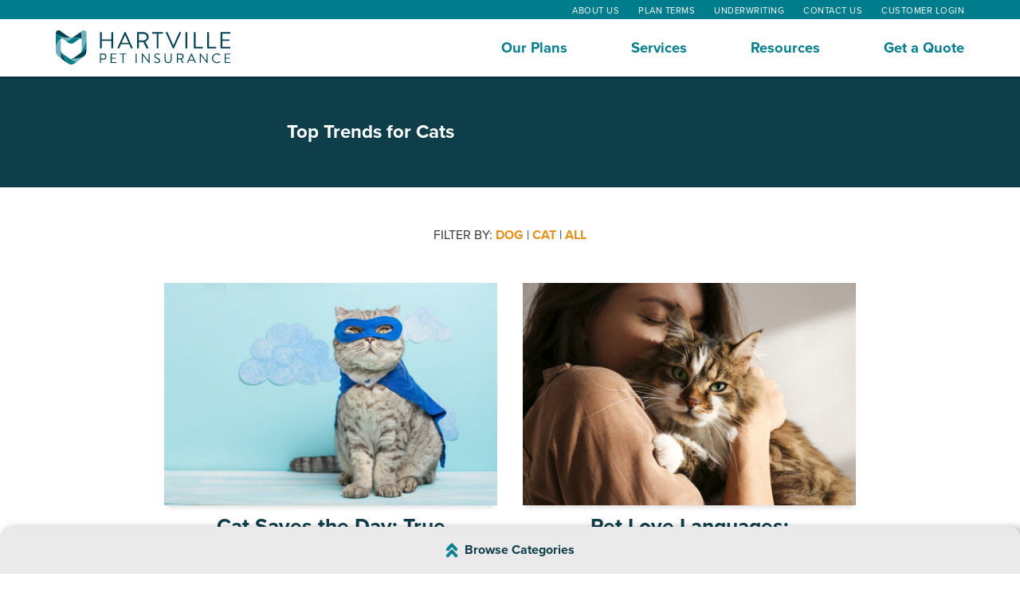

--- FILE ---
content_type: text/html; charset=utf-8
request_url: https://www.hartvillepetinsurance.com/resources/top-trends/cat/
body_size: 6854
content:
    <!doctype html>
    <html lang="en">
<head>
        
    <title></title>
    <script src="https://ajax.googleapis.com/ajax/libs/jquery/3.5.1/jquery.min.js"></script>
    <script>
        $(document).ready(function () {
            $("#openCategoriesMenu").click(function () {
                $(".browseCategoriesIcon--wrap").toggleClass("browseCategoriesIcon--flip");
                $("#openBrowseCategoriesNav").slideToggle(200);
            });
        });
    </script>


        <!-- Umbraco Start of Head Element Field -->
        
        <!-- End Umbraco Start of Head Element Field -->


        <meta charset="utf-8" />
        <meta name="viewport" content="width=device-width, initial-scale=1.0" />

                <script src="https://cmp.osano.com/AzZnQYUKjmniQ4Zwf/b8352cb2-c372-4148-8296-2d0d62988c3c/osano.js">
                </script>
                <!-- Google Tag Manager HPI -->
                <script>
                    (function (w, d, s, l, i) {
                        w[l] = w[l] || []; w[l].push({
                            'gtm.start':
                                new Date().getTime(), event: 'gtm.js'
                        }); var f = d.getElementsByTagName(s)[0],
                            j = d.createElement(s), dl = l != 'dataLayer' ? '&l=' + l : ''; j.async = true; j.src =
                                'https://www.googletagmanager.com/gtm.js?id=' + i + dl; f.parentNode.insertBefore(j, f);
                    })(window, document, 'script', 'dataLayer', 'GTM-TCZRWN8');</script>
                <!-- End Google Tag Manager -->
                <script src="/scripts/flickity/flickity.min.js"></script>
                <meta property="fb:app_id" content="965434836876635" />
                <meta property="og:url" content="https://www.hartvillepetinsurance.com/resources/top-trends/cat/" />
                <meta property="og:image" content="" />
                <meta property="og:type" content="website" />
                <meta property="og:title" content="" />
                <meta property="og:description" content="" />

        <meta http-equiv="X-UA-Compatible" content="IE=edge">
        <meta name="viewport" content="width=device-width, initial-scale=1.0">

                <link rel="stylesheet" href="https://use.typekit.net/gvq8mju.css" type="text/css" />
                <link href="https://d3544la1u8djza.cloudfront.net/Global/css/bootstrap.min.css" media="screen" rel="stylesheet" type="text/css" />


        <link href="/css/hpi.min.css?version=5" media="screen" rel="stylesheet" type="text/css" />
        
        <link rel="icon" type="image/ico" href="https://d3544la1u8djza.cloudfront.net/HPI/favicon.ico" />



        <script type="text/javascript">
            var priorityCode = ''
            if (priorityCode && priorityCode !== '') {
                localStorage.setItem("sidney.priorityCode", priorityCode);
            };

            var transaction_id = '';
            if (transaction_id && transaction_id !== '') {
                localStorage.setItem("sidney.transactionId", transaction_id);
            };

            var gclid = ''
            if (gclid && gclid !== '') {
                localStorage.setItem("sidney.gclid", gclid);
            };

            var campaign = ''
            if (campaign && campaign !== '') {
                localStorage.setItem("sidney.campaign", campaign);
            };

            var keyword = ''
            if (keyword && keyword !== '') {
                localStorage.setItem("sidney.keyword", keyword);
            };

            var matchtype = ''
            if (matchtype && matchtype !== '') {
                localStorage.setItem("sidney.matchtype", matchtype);
            };

            var quoteId = ''
            if (quoteId && quoteId !== '') {
                localStorage.setItem("sidney.quoteId", quoteId);
            };

            var query = window.location.search.substring(1);
            var vars = query.split("&");
            var sp = [];
            for (var i = 0; i < vars.length; i++) {
                var pair = vars[i].split("=");
                var o = {};
                o.key = pair[0];
                o.value = pair[1];
                sp.push(o);
            }
            localStorage.setItem("sidney.scratchPad", JSON.stringify(sp));
        </script>

        

                <script type="application/ld+json">
                    {
                    "@context": "http://schema.org",
                    "@id": "https://www.hartvillepetinsurance.com/",
                    "@type": "Organization",
                    "name": "Hartville Pet Insurance",
                    "url": "https://www.aspcapetinsurance.com/resources/top-trends-cats/",
                    "logo": "https://d3544la1u8djza.cloudfront.net/HPI/Logos/hartville_pet_insurance.svg",
                    "description":"",
                    "contactPoint": [{
                    "@type": "ContactPoint",
                    "telephone": "+1-800-799-5852",
                    "contactType": "customer service"
                    }
                    ],
                    "sameAs": [
                    "https://www.facebook.com/HartvillePetInsurance/",
                    "https://www.youtube.com/channel/UCPRmH-sAKEOgYtk77fvgcPw",
                    "https://www.instagram.com/hartvillepetinsurance/",
                    "https://www.instagram.com/hartvillepetinsurance/"
                    ]
                    }
                </script>


    </head>
    <!--<body data-ng-app="sidney" style="margin-top:; margin-left:0px; margin-right:0px;">-->
    <body data-ng-app="sidney" style="margin-bottom: 0px; margin-top: 0px; margin-left:0px; margin-right:0px;">

        <!-- Umbraco Start of Body Field -->
        
        <!-- End Umbraco Start of Body Field -->

                <!-- Google Tag Manager (noscript) HPI -->
                <noscript>
                    <iframe src="https://www.googletagmanager.com/ns.html?id=GTM-TCZRWN8" height="0" width="0" style="display:none;visibility:hidden"></iframe>
                </noscript>
                <!-- End Google Tag Manager (noscript) -->
<nav class="navbar-header navbar navbar-inverse navbar-fixed-top hpi" role="navigation">
<div class="utils">
<div class="container container-width">
<ul class="list-inline">
<li class="hidden-xs hidden-sm"><a href="/our-company/">About Us</a></li>
<li class="hidden-xs"><a href="/more-information/sample-plans/" title="Underwriting">Plan Terms</a></li>
<li><a href="/more-information/underwriting/">Underwriting</a></li>
<li><a href="/more-information/contact-us/" title="Contact Us">Contact Us</a></li>
<li class="hidden-xs hidden-sm"><a href="/portal" title="">Customer Login </a></li>
<li style="display: none;">
<a href='tel:1-800-799-5852' class="phone">1-800-799-5852</a>
</li>
</ul>
</div>
</div>
<div class="container container-width"><button type="button" class="navbar-toggle" data-toggle="collapse" data-target=".navbar-collapse"> <span class="sr-only">Toggle navigation</span><img src="https://d3544la1u8djza.cloudfront.net/HPI/header/menu.png" alt="Mobile Menu"></button><a href="/" title="HPI" class="navbar-brand"><img alt="Hartville Pet Insurance" src="https://d3544la1u8djza.cloudfront.net/HPI/Logos/hartville_pet_insurance.svg" onerror="this.src='https://d3544la1u8djza.cloudfront.net/HPI/Logos/hartville_pet_insurance.png'"></a>
<div class="navbar-collapse collapse">
<ul class="nav navbar-nav">
<li class="visible-xs visible-sm"><a href="/quote/" class="hpi_primaryNavQuote">Get a Quote</a></li>
<li class="visible-xs visible-sm"><a href="/our-company/">About Us</a></li>
<li><a href="/our-plans/">Our Plans</a></li>
<li><a href="/our-services/">Services</a></li>
<li><a href="/resources/">Resources</a></li>
<li class="visible-xs visible-sm"><a href="/more-information/sample-plans/V4">Plan Terms</a></li>
<li class="visible-xs visible-sm"><a href="/portal" title="">Customer Login </a></li>
<li class="hidden-xs hidden-sm"><a href="/quote/" class="hpi_primaryNavQuote">Get a Quote</a></li>
</ul>
<div class="clear"></div>
</div>
</div>
</nav>

                <main role="main" id="mainContent" style="margin-top: 180px;">
                        <link rel="canonical" href="https://www.hartvillpetinsurance.com/resources/top-trends-cats/" />



<!-- Bottom Fixed Category Nav -->
<nav class="browseCategoriesNav" id="openCategoriesMenu" aria-label="Browse Article Categories">
    <article id="openBrowseCategoriesNav" style="display: none;" role="none">
        <a href="/resources/">Go to article home</a>
        <ul role="menubar" aria-label="string">
            <li role="none">
                <a href="/resources/burning-questions/" role="menuitem" aria-label="Burning Questions">
                    <img src="https://d3544la1u8djza.cloudfront.net/HPI/resource-center/icons/burning-questions.png" alt="Firefighter dog" />
                    <span>Burning Questions</span>
                </a>
            </li>
            <li role="none">
                <a href="/resources/top-trends/" role="menuitem" aria-label="Top Trends">
                    <img src="https://d3544la1u8djza.cloudfront.net/HPI/resource-center/icons/top-trends.png" alt="Dog with sunglasses" />
                    <span>Top Trends</span>
                </a>
            </li>
            <li role="none">
                <a href="/resources/modern-living/" role="menuitem" aria-label="Modern Living">
                    <img src="https://d3544la1u8djza.cloudfront.net/HPI/resource-center/icons/modern-living.png" alt="Cat with scarf" />
                    <span>Modern Living</span>
                </a>
            </li>
            <li role="none">
                <a href="/resources/pet-insurance/" role="menuitem" aria-label="Pet Insurance">
                    <img src="https://d3544la1u8djza.cloudfront.net/HPI/resource-center/icons/pet-insurance.png" alt="Dog with bandaid" />
                    <span>Pet Insurance</span>
                </a>
            </li>
        </ul>
    </article>
    <div>
        <div class="browseCategoriesIcon--wrap">
            <svg class="browseCategoriesIcon" xmlns="http://www.w3.org/2000/svg" width="16.139" height="18.603" viewBox="0 0 16.139 18.603" role="none">
                <g id="Group_28" data-name="Group 28" transform="translate(-97.029 -646.367)">
                    <g id="Group_26" data-name="Group 26" transform="translate(98.444 647.781)">
                        <g id="Rectangle_106" data-name="Rectangle 106" transform="translate(6.8) rotate(45)" fill="#017e8d" stroke="#017e8d" stroke-width="1">
                            <rect width="9.207" height="2.046" rx="1.023" stroke="none" />
                            <rect x="-0.5" y="-0.5" width="10.207" height="3.046" rx="1.523" fill="none" />
                        </g>
                        <g id="Rectangle_108" data-name="Rectangle 108" transform="translate(7.957 1.447) rotate(135)" fill="#017e8d" stroke="#017e8d" stroke-width="1">
                            <rect width="9.207" height="2.046" rx="1.023" stroke="none" />
                            <rect x="-0.5" y="-0.5" width="10.207" height="3.046" rx="1.523" fill="none" />
                        </g>
                    </g>
                    <g id="Group_27" data-name="Group 27" transform="translate(98.444 655.599)">
                        <g id="Rectangle_106-2" data-name="Rectangle 106" transform="translate(6.8 0) rotate(45)" fill="#017e8d" stroke="#017e8d" stroke-width="1">
                            <rect width="9.207" height="2.046" rx="1.023" stroke="none" />
                            <rect x="-0.5" y="-0.5" width="10.207" height="3.046" rx="1.523" fill="none" />
                        </g>
                        <g id="Rectangle_108-2" data-name="Rectangle 108" transform="translate(7.957 1.447) rotate(135)" fill="#017e8d" stroke="#017e8d" stroke-width="1">
                            <rect width="9.207" height="2.046" rx="1.023" stroke="none" />
                            <rect x="-0.5" y="-0.5" width="10.207" height="3.046" rx="1.523" fill="none" />
                        </g>
                    </g>
                </g>
            </svg>
        </div>
        <span>Browse Categories</span>
    </div>
</nav>

<div class="category-container">
    <section class="category blogCategoryHomeTop Trends blogCategoryHomeTop TrendsCat" aria-label="Top Trends for Cats">
        <img src="" alt="" />
        <div>
            <h1>Top Trends for Cats</h1>
            <p></p>
        </div>
    </section>
</div>


        <aside class="filterArticles" aria-label="Filter Articles">
            <span>FILTER BY:</span>
            <a href="/resources/top-trends/dog/">DOG</a> |
            <a href="/resources/top-trends/cat/">CAT</a> |
            <a href="/resources/top-trends/">ALL</a>
        </aside>


<section class="recentArticles fadeIn" aria-label="Recent Articles">
        <article role="article">
            <a href="/resources/heroic-cats/">
                <img src="https://d3544la1u8djza.cloudfront.net/HPI/resource-center/articles/2021/03-02/Scottish+fold+cat+dressed+like+a+superhero+in+a+blue+mask+and+cape+-min.jpg" alt="Scottish fold cat dressed like a superhero in a blue mask and cape" />
            </a>
            <div>
                <h2><a href="/resources/heroic-cats/">Cat Saves the Day: True Stories of Heroic Cats</a></h2>
                <a href="/resources/heroic-cats/">Go to article ></a>
            </div>
        </article>
        <article role="article">
            <a href="/resources/pet-love-language/">
                <img src="https://d3544la1u8djza.cloudfront.net/HPI/resource-center/articles/2020/07-20/woman+holding+a+Siberian+cat+with+green+eyes-min.jpg " alt="woman holding a Siberian cat with green eyes" />
            </a>
            <div>
                <h2><a href="/resources/pet-love-language/">Pet Love Languages: How to Show Dogs and Cats Love</a></h2>
                <a href="/resources/pet-love-language/">Go to article ></a>
            </div>
        </article>
        <article role="article">
            <a href="/resources/pet-health-wellness-trends/">
                <img src="https://d3544la1u8djza.cloudfront.net/HPI/resource-center/articles/2020/11-19/Curious+domestic+cat+of+ginger+color+on+a+leash+walking+in+summer+forest-min.jpg " alt="Curious domestic cat of ginger color on a leash walking in summer forest" />
            </a>
            <div>
                <h2><a href="/resources/pet-health-wellness-trends/">Top Trends in Pet Health and Wellness</a></h2>
                <a href="/resources/pet-health-wellness-trends/">Go to article ></a>
            </div>
        </article>
        <article role="article">
            <a href="/resources/pets-in-public-places/">
                <img src="https://d3544la1u8djza.cloudfront.net/HPI/resource-center/articles/2020/10-20/small+dog+held+on+an+outdoor+patio+by+woman+in+a+black+jean+jacket-min.jpg" alt="small dog held on an outdoor patio by woman in a black jean jacket" />
            </a>
            <div>
                <h2><a href="/resources/pets-in-public-places/">Pets in Public Places: Training and Socialization Tips</a></h2>
                <a href="/resources/pets-in-public-places/">Go to article ></a>
            </div>
        </article>
        <article role="article">
            <a href="/resources/trends-in-pet-tech/">
                <img src="https://d3544la1u8djza.cloudfront.net/HPI/resource-center/articles/2020/06-19/young+man+sits+on+the+windowsill+holding+a+fluffy+kitten+on+his+lap+while+reading+news+on+his+mobile+phone-min.jpg " alt="young man sits on the windowsill holding a fluffy kitten on his lap while reading news on his mobile phone" />
            </a>
            <div>
                <h2><a href="/resources/trends-in-pet-tech/">Top Trends in Pet Technology</a></h2>
                <a href="/resources/trends-in-pet-tech/">Go to article ></a>
            </div>
        </article>
        <article role="article">
            <a href="/resources/paying-for-pet-care/">
                <img src="https://d3544la1u8djza.cloudfront.net/HPI/resource-center/articles/2020/01-20/cute+golden+retriever+in+a+pet+store-min.jpg " alt="cute golden retriever in a pet store" />
            </a>
            <div>
                <h2><a href="/resources/paying-for-pet-care/">Top Trends in Paying for Pet Care</a></h2>
                <a href="/resources/paying-for-pet-care/">Go to article ></a>
            </div>
        </article>
</section>


                </main>



        

                <div class="footer-social">
                    <div class="container">
                        <div class="row">
                            <a href="https://www.instagram.com/hartvillepetinsurance/" target="_blank"><img src="https://d3544la1u8djza.cloudfront.net/HPI/Logos/social/instagram-2020.png" alt="Instagram" /></a>
                            <a href="https://twitter.com/HartvillePetIns" target="_blank"><img src="https://d3544la1u8djza.cloudfront.net/HPI/Logos/social/twitter-2020.png" alt="Twitter" /></a>
                            <a href="https://www.facebook.com/HartvillePetInsurance/" target="_blank"><img src="https://d3544la1u8djza.cloudfront.net/HPI/Logos/social/facebook-2020.png" alt="Facebook" /></a>
                            <a href="https://www.youtube.com/channel/UCPRmH-sAKEOgYtk77fvgcPw" target="_blank"><img src="https://d3544la1u8djza.cloudfront.net/HPI/Logos/social/youtube-2020.png" alt="YouTube" /></a>
                        </div>
                    </div>
                </div>
                <div class="footer">
                    <div class="container">
                        <div class="row center ">
                            <footer>
                                <div class="col-md-6">     
<div class="call-out-text call-out-color-green footer-dsr-call-margin">
<h2>Get a pet insurance quote</h2>
<img src="https://d3544la1u8djza.cloudfront.net/HPI/jumbo/call-out-green-arrow.png" alt="call out green arrow" /></div>
<form action="/free-quote" target="_blank" class="dsr slideDown2 css-form pug-footer-dsr"><fieldset class="dsr dsr-start"><legend class="sr-only">Basic Pet Info</legend>
<section><label for="petSpecies">My pet is a:</label>
<ul class="radio-toggle">
<li><input type="radio" name="petSpecies" value="Dog" id="dog2" class="dsr-dog-icon" checked="checked" /><label for="dog2" class="dsr-dog-icon"></label></li>
<li><input type="radio" name="petSpecies" value="Cat" id="cat2" class="dsr-cat-icon" /><label for="cat2" class="dsr-cat-icon"></label></li>
</ul>
<section></section>
</section>
<section><label for="petName2">Pet's Name:</label> <input type="text" name="petName" id="petName2" maxlength="50" /></section>
<section><label for="zipcode2" class="">ZIP Code:</label> <input zipcode="" type="tel" name="zipcode" id="zipcode2" maxlength="5" /></section>
<input type="submit" value="GO" class="button button-lg" /></fieldset></form>
                                </div>
                                <div class="col-md-6">
                                    <p></p>
                                    
<p><a href="/portal/#/login" title="Member Center" class="underline">Member Center</a> | <a href="https://d3544la1u8djza.cloudfront.net/claimForm/SampleClaimForm_HPI.pdf" title="Download a Claim Form" class="underline">Claim Form</a> | <a class="underline" href="/more-information/underwriting/" title="Underwriting">Underwriting</a> | <a href="/more-information/licensing/" class="underline" rel="noopener noreferrer">Licensing</a> | <a href="/more-information/privacy-policy/" title="Privacy Policy" class="underline">Privacy Policy</a></p>
<p><a class="underline" onclick="event.preventDefault();Osano.cm.showDoNotSell()" href="#" role="button" aria-label="Open privacy preferences to manage your personal information settings with Osano.">Do Not Sell or Share My Personal Information</a></p>
<p><a href="/more-information/notice-to-california-residents/" class="underline">Notice to California Residents</a></p>
<p><a href="/more-information/state-documents-and-sample-policies/" class="underline">Insurer Disclosure of Important Policy Provisions</a></p>
<p><a href="/more-information/state-documents-and-sample-policies/" class="underline">Waiting Period Health Assessment</a></p>
<p>*Pre-existing conditions are not covered. Waiting periods, annual deductible, co-insurance, benefit limits and exclusions may apply. For all terms and conditions visit <a href="https://www.hartvillepetinsurance.com/terms/" title="https://www.hartvillepetinsurance.com/terms/" target="_blank" rel="noopener">https://www.hartvillepetinsurance.com/terms/</a>. Preventive Care coverage reimbursements are based on a schedule. Complete Coverage℠ reimbursements are based on the invoice. Products, schedules, discounts and rates may vary and are subject to change. Premiums are based on and may increase or decrease due to the age of your pet, the species or breed of your pet, and your home address.</p>
<p>Insurance products are underwritten by either Independence American Insurance Company (NAIC #26581), or United States Fire Insurance Company (NAIC #21113); please refer to your policy forms to determine the underwriter for your policy. All policies are produced by PTZ Insurance Agency, Ltd, domiciled in Illinois with corporate offices at Scottsdale, AZ (NPN: 5328528) and PTZ Insurance Agency, Ltd, d.b.a. PIA Insurance Agency in California (CA #0E36937). Hartville Pet Insurance is a brand name.</p>
<p>© Copyright 2025, PTZ Insurance Agency, Ltd.</p>
                                </div>       
                            </footer>
                        </div>
                    </div>
                </div>

        
        

        
                    <script src="https://d3544la1u8djza.cloudfront.net/APHI/JS/mainProd.min.js"></script>
                    <script src="https://d3544la1u8djza.cloudfront.net/HPI/project-p-landingpage/hpi-projectP.js"></script>


        <!-- Umbraco End of Body Field -->
        
        <!-- End Umbraco End of Body Field -->
     
    </body>
    </html>




--- FILE ---
content_type: text/css
request_url: https://www.hartvillepetinsurance.com/css/hpi.min.css?version=5
body_size: 47345
content:
/*! Flickity v2.0.10
http://flickity.metafizzy.co
---------------------------------------------- */
.flickity-enabled{position:relative;}.flickity-enabled:focus{outline:none;}.flickity-viewport{overflow:hidden;position:relative;height:100%;}.flickity-slider{position:absolute;width:100%;height:100%;}.flickity-enabled.is-draggable{-webkit-tap-highlight-color:transparent;tap-highlight-color:transparent;-webkit-user-select:none;-moz-user-select:none;-ms-user-select:none;user-select:none;}.flickity-enabled.is-draggable .flickity-viewport{cursor:move;cursor:-webkit-grab;cursor:grab;}.flickity-enabled.is-draggable .flickity-viewport.is-pointer-down{cursor:-webkit-grabbing;cursor:grabbing;}.flickity-prev-next-button{position:absolute;top:50%;width:44px;height:44px;border:none;border-radius:50%;background:#fff;background:hsla(0,0%,100%,.75);cursor:pointer;-webkit-transform:translateY(-50%);transform:translateY(-50%);}.flickity-prev-next-button:hover{background:#fff;}.flickity-prev-next-button:focus{outline:none;box-shadow:0 0 0 5px #09f;}.flickity-prev-next-button:active{opacity:.6;}.flickity-prev-next-button.previous{left:10px;}.flickity-prev-next-button.next{right:10px;}.flickity-rtl .flickity-prev-next-button.previous{left:auto;right:10px;}.flickity-rtl .flickity-prev-next-button.next{right:auto;left:10px;}.flickity-prev-next-button:disabled{opacity:.3;cursor:auto;}.flickity-prev-next-button svg{position:absolute;left:20%;top:20%;width:60%;height:60%;}.flickity-prev-next-button .arrow{fill:#333;}.flickity-page-dots{position:absolute;width:100%;bottom:-25px;padding:0;margin:0;list-style:none;text-align:center;line-height:1;}.flickity-rtl .flickity-page-dots{direction:rtl;}.flickity-page-dots .dot{display:inline-block;width:10px;height:10px;margin:0 8px;background:#333;border-radius:50%;opacity:.25;cursor:pointer;}.flickity-page-dots .dot.is-selected{opacity:1;}.footer-social{background:#e0e2e2;padding:20px 0;text-align:center;}.footer-social img{padding:0 20px;}.footer,footer{background:#004351;padding:40px 0;text-align:left;}.footer p,footer p{color:rgba(255,255,255,.3);font-size:13px;line-height:18px;font-weight:normal;}.footer p strong,footer p strong{color:rgba(255,255,255,.5);}.footer p sup,footer p sup{font-size:7px;line-height:7px;}.footer a,footer a{color:rgba(255,255,255,.4) !important;font-weight:normal;text-decoration:none;}.footer a.underline,footer a.underline{text-decoration:underline;}.footer .modal-body p,footer .modal-body p{color:#000;}.footer-dsr-call-margin{width:50% !important;margin:0 auto !important;padding:23px !important;}@media(max-width:600px){.footer-dsr-call-margin{width:80% !important;}}.footer-dsr-call-margin h2{font-size:13px;text-transform:uppercase;font-weight:lighter;letter-spacing:1.2px;}.footer-dsr-call-margin img{margin:10px 0 0 -42px !important;}.pug-footer-dsr{margin:0 auto;text-align:center;padding:20px 0 0;}.pug-footer-dsr ul{margin:0;padding:0;}.pug-footer-dsr li{text-align:left;float:left;}.pug-footer-dsr input::placeholder,.pug-footer-dsr .placeholderColor{color:#7e7e7e;}.pug-footer-dsr ul.radio-toggle{list-style-type:none;margin:0;padding:0 0 5px 0;float:right;width:81%;text-align:center;}.pug-footer-dsr ul.radio-toggle li{float:left;margin:0;padding:0;width:40%;height:45px;position:relative;border-radius:5px;transition:all .4s ease;}.pug-footer-dsr ul.radio-toggle input{display:block;position:absolute;top:0;left:0;right:0;bottom:0;border-radius:5px;margin-top:0;width:40%;height:45px;margin:0 0 10px 0;padding:0;cursor:pointer;cursor:hand;opacity:.01;z-index:100;transition:all .4s ease;line-height:1;min-height:40px;box-sizing:border-box;}.pug-footer-dsr ul.radio-toggle label{cursor:pointer;z-index:90;background:#fff;text-shadow:none;width:100%;text-align:center;line-height:45px;font-size:16px;font-weight:700;outline:0;min-width:80px;transition:background-color .3s ease;border-top-right-radius:0;border-bottom-right-radius:0;display:block;position:absolute;top:0;left:0;right:0;bottom:0;border-radius:10px;margin-top:0;height:55px !important;line-height:55px !important;margin:0;padding:0;float:left;box-sizing:border-box;}.pug-footer-dsr ul.radio-toggle .dsr-dog-icon{background:url(https://d3544la1u8djza.cloudfront.net/HPI/dsr/dogBtn.png) no-repeat center #fff;height:45px;}.pug-footer-dsr ul.radio-toggle .dsr-dog-icon:checked+label{background:url(https://d3544la1u8djza.cloudfront.net/HPI/dsr/dogBtnFocus.png) no-repeat center #007d8c;border:none;}.pug-footer-dsr ul.radio-toggle .dsr-cat-icon{background:url(https://d3544la1u8djza.cloudfront.net/HPI/dsr/catBtn.png) no-repeat center #fff;height:45px;}.pug-footer-dsr ul.radio-toggle .dsr-cat-icon:checked+label{background:url(https://d3544la1u8djza.cloudfront.net/HPI/dsr/catBtnFocus.png) no-repeat center #007d8c;border:none;}.pug-footer-dsr ul.radio-toggle li:nth-child(1) label{border-top-right-radius:0;border-bottom-right-radius:0;}.pug-footer-dsr ul.radio-toggle li:nth-child(2) label{border-top-left-radius:0;border-bottom-left-radius:0;}.pug-footer-dsr section{display:block;clear:both;margin-bottom:10px;}.pug-footer-dsr input[type="text"],.pug-footer-dsr input[type="tel"]{border-radius:5px;padding:5px 10px;margin:0 auto;transition:all .4s ease;line-height:1;min-height:40px;width:214px;float:none;border-radius:10px;}.pug-footer-dsr input[type="submit"]{display:inline-block;border:none;border-radius:8px;vertical-align:middle;cursor:pointer;line-height:28px;padding:10px 10px;margin:5px;background-color:#e68f1a;color:#fff;font-weight:700;position:relative;outline:0;text-decoration:none;text-align:center;width:122px;font-size:1.25em;letter-spacing:.5px;margin:7px auto 40px;box-shadow:0 1px 6px 1px rgba(0,0,0,.2);transition:.2s ease all;}.pug-footer-dsr input[type="submit"]:hover,.pug-footer-dsr input[type="submit"]:focus{background-color:#007d8c;}.pug-footer-dsr label{display:block;text-align:center;font-size:20px;line-height:24px;font-weight:600;margin:10px 10px 10px 0;font-size:16px;color:#fff;}.pug-footer-dsr-dark{margin:0 auto;text-align:center;padding:20px 0 0;}.pug-footer-dsr-dark ul{margin:0;padding:0;}.pug-footer-dsr-dark li{text-align:left;float:left;}.pug-footer-dsr-dark input::placeholder,.pug-footer-dsr-dark .placeholderColor{color:#7e7e7e;}.pug-footer-dsr-dark ul.radio-toggle{list-style-type:none;margin:0;padding:0 0 5px 0;float:right;width:81%;text-align:center;}.pug-footer-dsr-dark ul.radio-toggle li{float:left;margin:0;padding:0;width:40%;height:45px;position:relative;border-radius:5px;transition:all .4s ease;}.pug-footer-dsr-dark ul.radio-toggle input{display:block;position:absolute;top:0;left:0;right:0;bottom:0;border-radius:5px;margin-top:0;width:40%;height:45px;margin:0 0 10px 0;padding:0;cursor:pointer;cursor:hand;opacity:.01;z-index:100;transition:all .4s ease;line-height:1;min-height:40px;box-sizing:border-box;}.pug-footer-dsr-dark ul.radio-toggle label{cursor:pointer;z-index:90;background:#666;text-shadow:none;width:100%;text-align:center;line-height:45px;font-size:16px;font-weight:700;outline:0;min-width:80px;transition:background-color .3s ease;border-top-right-radius:0;border-bottom-right-radius:0;display:block;position:absolute;top:0;left:0;right:0;bottom:0;border-radius:10px;margin-top:0;height:55px !important;line-height:55px !important;margin:0;padding:0;float:left;box-sizing:border-box;}.pug-footer-dsr-dark ul.radio-toggle .dsr-dog-icon{background:url(https://d3544la1u8djza.cloudfront.net/HPI/dsr/dogBtn.png) no-repeat center #fff;height:45px;border:1px solid #007d8c;}.pug-footer-dsr-dark ul.radio-toggle .dsr-dog-icon:checked+label{background:url(https://d3544la1u8djza.cloudfront.net/HPI/dsr/dogBtnFocus.png) no-repeat center #007d8c;border:none;}.pug-footer-dsr-dark ul.radio-toggle .dsr-cat-icon{background:url(https://d3544la1u8djza.cloudfront.net/HPI/dsr/catBtn.png) no-repeat center #fff;height:45px;border:1px solid #007d8c;}.pug-footer-dsr-dark ul.radio-toggle .dsr-cat-icon:checked+label{background:url(https://d3544la1u8djza.cloudfront.net/HPI/dsr/catBtnFocus.png) no-repeat center #007d8c;border:none;}.pug-footer-dsr-dark ul.radio-toggle li:nth-child(1) label{border-top-right-radius:0;border-bottom-right-radius:0;}.pug-footer-dsr-dark ul.radio-toggle li:nth-child(2) label{border-top-left-radius:0;border-bottom-left-radius:0;}.pug-footer-dsr-dark section{display:block;clear:both;margin-bottom:10px;}.pug-footer-dsr-dark input[type="text"],.pug-footer-dsr-dark input[type="tel"]{border-radius:5px;padding:5px 10px;margin:0 auto;transition:all .4s ease;line-height:1;min-height:40px;width:214px;float:none;border-radius:10px;}.pug-footer-dsr-dark input[type="submit"]{display:inline-block;border:none;border-radius:10px;vertical-align:middle;cursor:pointer;font-size:16px;line-height:28px;padding:10px 10px;margin:5px;background-color:#e68f1a;color:#fff;font-weight:400;position:relative;outline:0;text-decoration:none;text-align:center;width:122px;font-size:20px;letter-spacing:.5px;margin:7px auto 40px;}.pug-footer-dsr-dark label{display:block;text-align:center;font-size:20px;line-height:24px;font-weight:600;margin:10px 10px 10px 0;font-size:16px;color:#666;}.navbar{margin-bottom:0!important;}.navbar-inverse{border:none;box-shadow:0 3px 0 rgba(0,0,0,.15);}ul li.dropdown ul.dropdown-toggle{background-color:#04afd2;}.navbar-inverse .navbar-nav .open a .dropdown-menu li a,.navbar-inverse .navbar-nav>.open a:focus .dropdown-menu li a,.navbar-inverse .navbar-nav>.open a:hover .dropdown-menu li a{color:#fff;}.navbar-inverse .navbar-nav .open .dropdown-menu{position:absolute;z-index:100;width:100%;}.navbar-inverse .navbar-nav .open .dropdown-menu li{height:40px;}.navbar-inverse .navbar-nav .open .dropdown-menu li a{color:#fff;z-index:100;font-size:14px;line-height:40px;padding:0 15%;}.navbar-inverse .navbar-nav .open .dropdown-menu li a:before{content:none;}.navbar-inverse .navbar-nav{float:right;}.navbar-inverse .navbar-nav li{padding:0;margin-left:80px;}.navbar-inverse .navbar-nav li a{padding:15px 0;background:none;font-size:1.15em;font-weight:400;}.navbar-inverse .navbar-nav li a:after{display:block;position:absolute;left:0;bottom:5px;width:0;height:2px;background-color:rgba(0,0,0,.15);content:"";transition:all .3s;}.navbar-inverse .navbar-nav li a:after{display:block;position:absolute;left:0;top:30px;width:100%;height:0;background-color:rgba(0,0,0,.1);content:"";opacity:0;transition:all .3s;z-index:-1;}.navbar-inverse .navbar-nav li a:hover{color:rgba(0,0,0,.5);}.navbar-inverse .navbar-nav li a:hover:after{width:100%;}.navbar-inverse .navbar-nav li a:hover:after{opacity:1;top:40px;height:4px;}.navbar-inverse .navbar-nav li a.quote{font-weight:700;margin-right:16px;color:rgba(0,0,0,.6);}.navbar-inverse .navbar-nav li a.quote:hover{color:rgba(0,0,0,.6);}.navbar-inverse .navbar-nav li a.quote:focus{color:#fff;text-decoration:none;}@media(min-width:1200px){.navbar-inverse .navbar-nav li.RTQLessSpace{margin-left:70px;}}@media(max-width:1200px){.navbar-inverse .navbar-nav li{margin-left:30px;}}@media(max-width:991px){.navbar-inverse .navbar-nav{clear:both;float:none;width:100%;padding:0;margin:0;}.navbar-inverse .navbar-nav li{padding:0;margin-left:0;border-bottom:1px solid rgba(0,0,0,.05);border-top:1px solid rgba(255,255,255,.05);width:100%;height:50px;}.navbar-inverse .navbar-nav li a:before{vertical-align:-2px;display:inline-block;opacity:.85;margin:0 5px 0 0;padding:0;width:40px;font-size:35px;float:left;}.navbar-inverse .navbar-nav li a{margin-top:0;opacity:.9;}.navbar-inverse .navbar-nav li a:hover,.navbar-inverse .navbar-nav li a:focus,.navbar-inverse .navbar-nav li a:active{opacity:1;}}.navbar.navbar-dsr{display:block;width:100%;margin-bottom:40px !important;}@media(max-width:991px){.container.container-width{width:100%;}}.navbar-collapse.in{overflow-y:visible;}.navbar-inverse .navbar-toggle{border:1px solid #fff;color:#9d3f0a;border:none;background:transparent;padding-top:4.5px;padding-bottom:4.5px;padding-right:0;box-shadow:none!important;}.navbar-inverse .navbar-toggle .icon-menu{color:#c3511b;font-size:2.3em;}@media(max-width:991px){.navbar-inverse .navbar-toggle{margin-right:0;}}.navbar-inverse .navbar-toggle:hover,.navbar-inverse .navbar-toggle:focus{background:none;}.navbar-inverse .navbar-collapse,.navbar-inverse .navbar-form{border:none;background:none;}@media(max-width:991px){.navbar-inverse .navbar-collapse,.navbar-inverse .navbar-form{margin-top:38px;background:#fff;border-top:solid 1px rgba(0,0,0,.05);margin-bottom:-10px;max-height:100%;}.navbar-inverse .navbar-collapse ul li a:after,.navbar-inverse .navbar-form ul li a:after{display:none;}}.utils{background:#007d8c;padding:0;margin:0;text-align:right;}.utils ul{margin-bottom:-2px;}@media(max-width:500px){.utils ul li{padding-left:0;}}.utils ul li a{color:#fff;text-transform:uppercase;font-size:.7em;line-height:25px;font-weight:400;letter-spacing:.5px;margin:0 5px;}@media(max-width:600px){.utils ul li a{font-size:13px;}}@media(max-width:380px){.utils ul li a{margin:0 !important;padding-left:0;}}.utils ul li a:hover{text-decoration:none;}.utils ul li a.phone{color:#fff;display:block;font-size:12px;line-height:22px;padding-left:15px;padding-right:15px;background-color:#c3511b;letter-spacing:1px;}@media(max-width:500px){.utils ul li a.phone{font-size:13px;padding:0 36px !important;}}@media(max-width:400px){.utils ul li a.phone{font-size:13px;letter-spacing:.5px;line-height:24px;}}.utils ul li a.phone:focus{text-decoration:underline;}.hpi.navbar-inverse{background:#fff;}.hpi.navbar-inverse .navbar-brand{height:100%;padding-top:11px;padding-bottom:11px;}@media(max-width:991px){.hpi.navbar-inverse .navbar-brand{padding-left:10px;padding-right:10px;}}@media(max-width:767px){.hpi.navbar-inverse .navbar-brand{padding-left:0;padding-right:0;margin-right:15px;}}.hpi.navbar-inverse .navbar-brand img{padding-top:3px;padding-bottom:4px;height:50px;max-width:inherit;}@media(max-width:991px){.hpi.navbar-inverse .navbar-brand img{padding-top:2px;padding-bottom:2px;height:35px;}}.hpi.navbar-inverse .navbar-nav{margin:11px 0;}@media(max-width:991px){.hpi.navbar-inverse .navbar-nav{margin:0;}}.hpi.navbar-inverse .navbar-nav li a{color:#007d8c;font-weight:bold;}.hpi.navbar-inverse .navbar-nav li a:hover,.hpi.navbar-inverse .navbar-nav li a:focus{color:#007d8c;}.hpi.navbar-inverse .navbar-nav li a:focus{text-decoration:underline;color:#007d8c;}@media(max-width:991px){.hpi.navbar-inverse .navbar-nav li a{color:#fff;}.hpi.navbar-inverse .navbar-nav li a:hover,.hpi.navbar-inverse .navbar-nav li a:focus{color:#fff;}}@media(max-width:991px){.hpi.navbar-inverse .navbar-collapse{background:#007d8c;margin-top:58px;}}.hpi .utils{background:#007d8c;}.hpi .utils ul{margin-right:-10px;}@media(max-width:991px){.hpi .utils ul{margin-right:-7px;}}.hpi .utils ul li a{color:#fff;}.hpi .utils ul li a:hover{color:#fff;}.hpi .utils ul li a.phone{background:#004351;}@media(max-width:990px){.hpi .utils ul li a.phone{background:none;}}.navbar-portal .navbar-brand img{padding-top:7px;width:220px;height:100px;}.safecoLiberty{background:#002663;}.safecoLiberty .utils{background:#515256;padding:1px;color:#edeccd;}.safecoLiberty .utils ul li a,.safecoLiberty .utils ul li a:hover{font-size:12px;letter-spacing:.3px;}.safecoLiberty .utils ul li a.phone{background-color:#434447;}.safecoLiberty .logoContainer{background:#fff;padding:10px;}.safecoLiberty .logo{padding-top:2px;}@media(max-width:991px){.safecoLiberty .logo{width:217px;}}.safecoLiberty .hpiLogo{float:right;}@media(max-width:991px){.safecoLiberty .hpiLogo{padding-top:8px;width:100px;}}.safecoLiberty p{font-size:23px;color:#fff;margin:23px 0;}@media(max-width:991px){.safecoLiberty p{font-size:19px;}}.safecoLiberty .navbar-inverse{padding-bottom:0 !important;}.safecoLiberty .navbar-brand img{padding-top:6px;max-width:139px;}@media(max-width:991px){.safecoLiberty .navbar-brand img{padding-top:0;width:100px;}}.safecoLiberty .navbar-inverse .navbar-nav li a.quote{margin-top:5px;}.safecoLiberty .list-inline li a,.safecoLiberty .navbar-inverse .navbar-nav li a.quote{color:#fff;font-size:20px;}.safecoLiberty .list-inline li a:hover,.safecoLiberty .navbar-inverse .navbar-nav li a.quote:hover{color:#fff;font-size:20px;text-decoration:underline;}.safecoLiberty .navbar-inverse .navbar-nav{margin-top:.35em;float:right;}.safecoLiberty .navbar-inverse .navbar-nav li{margin-left:26px;}.safecoLiberty .navbar-collapse{padding-right:0;}@media(max-width:991px){.safecoLiberty .navbar-collapse{background:#b1a79e;}}.side-padding-150{padding:0 150px;}@media(max-width:990px){.side-padding-150{padding:0 15px;}}.call-out-text{width:552px;-webkit-border-radius:20px;text-align:center;border-radius:20px;padding:30px 20px;}@media(max-width:990px){.call-out-text{width:auto;}}.call-out-text p{color:#fff;margin:0 0 20px 0;padding:0;font-size:25px;font-weight:bold;}.call-out-text h1,.call-out-text h2{color:#fff !important;margin:0;padding:0;}.call-out-text h1 .small,.call-out-text h2 .small{color:#fff;}.call-out-text .small{text-transform:uppercase;letter-spacing:1.5px;font-weight:lighter;}.call-out-text img{position:absolute;margin:29px 0 0 -42px;}@media(max-width:500px){.call-out-arrow-hidden-xs{display:none;}}.call-out-break-xs{display:none;}@media(min-width:320px) and (max-width:580px){.call-out-break-xs{display:inline;}}.call-out-text-small{width:402px;-webkit-border-radius:20px;text-align:center;border-radius:20px;padding:18px 20px;}@media(max-width:990px){.call-out-text-small{width:auto;}}.call-out-text-small p{color:#fff;margin:0 0 20px 0;padding:0;font-size:25px;font-weight:bold;}.call-out-text-small h1,.call-out-text-small h2{color:#fff;margin:0;padding:0;}.call-out-text-small h1 .small,.call-out-text-small h2 .small{color:#fff;}.call-out-text-small .small{text-transform:uppercase;letter-spacing:1.5px;font-weight:lighter;}.call-out-text-small img{position:absolute;margin:10px 0 0 -42px;}.call-out-color-green{background:#007d8c;}.pug-jumbo-margin{margin-right:150px;}@media(max-width:990px){.pug-jumbo-margin{margin:0 50px;width:90%;transform:translateY(-50%) !important;}}@media(max-width:500px){.pug-jumbo-margin{transform:translateY(0%) !important;width:100%;border-radius:0;}.pug-jumbo-margin p{font-size:24px;line-height:28px;}}@media(max-width:374px){.pug-jumbo-margin p{font-size:19px;line-height:22px;}}@media(max-width:990px){.mobile-button{display:inline-block;border:none;border-radius:8px;vertical-align:middle;cursor:pointer;font-size:1em;padding:5px 10px;margin:5px 10px 5px 0;color:#fff !important;font-weight:700;position:relative;outline:0;text-decoration:none;transition:.2s ease all;}.mobile-button:hover{text-decoration:none;}.mobile-button-orange{background-color:#e68f1a;}.mobile-button-orange:hover,.mobile-button-orange:focus{background-color:#007d8c;}.mobile-button-dkgreen{background-color:#004351;}.mobile-button-dkgreen:hover,.mobile-button-dkgreen:focus{background-color:#007d8c;}}.call-out-color-green{background:#007d8c;}.bg-gray{background-color:#e0e2e2;}.bg-ltgray{background-color:#eff0f0;}.displayNone{display:none;}.display{display:block;}.makeFirstWordUppercase{text-transform:capitalize;}.citations{font-weight:normal;font-size:12px;}a{cursor:pointer;}a#bbblink.sehzbam:hover img,a#bbblink.rbhzbam:hover img,a#bbblink.ruhzbam:hover img,a#bbblink.sehzbum:hover img,a#bbblink.rbhzbum:hover img,a#bbblink.ruhzbum:hover img{margin-left:-132px !important;}.notify_alert_texture{background-image:linear-gradient(45deg,rgba(0,0,0,.025) 25%,transparent 25%,transparent 50%,rgba(0,0,0,.025) 50%,rgba(0,0,0,.025) 75%,transparent 75%,transparent);background-size:64px 64px;}.notify_alert_theme_error{color:#fff;background-color:rgba(194,57,52,.95);}.notify_alert p,.notify_alert h2{font-size:1em !important;color:#fff;-webkit-box-align:center;-ms-flex-align:center;align-items:center;-webkit-box-pack:center;-ms-flex-pack:center;justify-content:center;font-weight:300;text-align:center;width:100%;padding:15px;margin:0;line-height:20px;}.notify_alert a{color:#fff;}.notify_alert span{color:#fff;text-decoration:underline;}.marginZero{margin:0!important;}.textAlignRight{text-align:right!important;}.carousel{background:#eee;}.flickity-prev-next-button{display:none;}.carousel-cell{width:66%;margin-right:10px;background:#244c59;border-radius:25px;counter-increment:carousel-cell;padding:20px;}@media(max-width:480px){.carousel-cell{min-height:300px;}}.carousel-cell .cost-care-mobile-carousel-text{width:50%;padding-top:2%;}.carousel-cell .price{color:#00b2b0;font-size:40px;font-weight:bold;margin-bottom:10px;}.carousel-cell .price span{font-size:20px;vertical-align:14px;}.carousel-cell .condition{color:#fff;text-align:left;margin:0 0 5px 27px;line-height:normal;font-size:18px;}.carousel-cell .condition-more-info{text-transform:uppercase;font-size:15px;color:#e9e7e7;text-align:left;margin:0 0 0 27px;line-height:normal;}.carousel-cell img{max-width:100%;height:auto;text-align:center;margin-left:auto;margin-right:auto;}.fast-esy-mobile{font-size:29px;margin-top:54px;text-transform:uppercase;font-weight:500;line-height:45px;letter-spacing:1.5px;color:#007d8c;margin-bottom:0;}.popover{width:300px;text-align:left!important;}.fb-share-button iframe{margin-top:-6px;}.blogShareBtns a{cursor:pointer;}.blogShareBtns a:hover{text-decoration:none !important;}.blogShareBtns img{padding-right:10px;width:50px;}.blogShareBtns img:hover{opacity:.8;}@media(max-width:800px){.video-container{position:relative;padding-bottom:56.25%;padding-top:30px;height:0;overflow:hidden;}.video-container iframe,.video-container object,.video-container embed{position:absolute;top:0;left:0;width:100%;height:100%;}}body{font-family:'proxima-nova',Helvetica,Arial,sans-serif;font-weight:400;font-size:16px;}@media(max-width:992px){body{margin-top:128px;}}@media(min-width:992px){body{margin-top:138px;}}@media(max-width:480px){body{font-size:14px;}}h1,h2,h3{font-weight:700;margin-top:30px;}@media(max-width:480px){h1{font-size:24px;}h2{font-size:20px;}h3{font-size:18px;}h4{font-size:16px;}h5{font-size:14px;}h6{font-size:12px;}}h4{margin-top:30px;color:rgba(0,0,0,.5);text-transform:uppercase;letter-spacing:1px;font-weight:300;}h4 span.icon{font-size:26px;vertical-align:-6px;margin-right:5px;}h5{margin-top:30px;font-size:20px;font-weight:700;}h6{margin-top:30px;font-weight:700;font-size:18px;}h1 a,h2 a,h3 a,h4 a,h5 a,h6 a{text-decoration:underline;}.sans-serif{font-family:'proxima-nova',Helvetica,Arial,sans-serif;}img.max-width{max-width:100%;margin:0;}.subtitle{padding:0;margin:20px 0 -25px 0;color:rgba(0,0,0,.5);text-transform:uppercase;letter-spacing:1px;font-weight:300;}h5.subtitle.welcome-message{background:#2976a7;color:#fff;padding:.5em 0;margin-top:-40px;}p{color:#666;font-size:16px;line-height:31px;margin-bottom:1.5em;font-weight:lighter;}p a{color:#e68f1a;font-weight:700;text-decoration:underline;transition:.2s all ease-in-out;}p a:hover{color:#007d8c;}a{color:#007d8c;}a:hover{color:#0e3e4a;}a:focus{outline:none;}.big.green.bold sup a{font-size:14px;font-weight:bold;vertical-align:2px;}sup{font-size:100%;}a.sup,sup a{text-decoration:none;font-weight:bold;font-size:100%;}a.sup:hover,sup a:hover,a.sup:focus,sup a:focus,a.sup:active,sup a:active{text-decoration:none;}a.no-style{text-decoration:none;font-weight:bold;font-size:1.5em;}a.no-style:hover,a.no-style:focus,a.no-style:active{text-decoration:none;}@media(min-width:768px){a.phone{text-decoration:none;color:rgba(0,0,0,.8);font-weight:normal;}a.phone:hover,a.phone:focus,a.phone:active{text-decoration:none;color:rgba(0,0,0,.8);}}@media(max-width:480px){a.phone{font-size:14px;}}strong{color:rgba(0,0,0,.7);}.clear{clear:both;}.lead{font-weight:300;color:rgba(0,0,0,.6);}@media(max-width:480px){.lead{font-size:18px;}}.lead.big{font-weight:300;color:rgba(0,0,0,.6);font-size:36px;margin-top:20px;}@media(max-width:480px){.lead.big{font-size:28px;}}.lead18{font-size:18px;line-height:26px;}.lead30{font-size:30px;line-height:38px;}.big{font-size:36px;}@media(max-width:768px){.big{font-size:22px;}}.lead2{font-weight:300;color:rgba(0,0,0,.6);font-size:20px;line-height:28px;}.uppercase{text-transform:uppercase;letter-spacing:4px;}.small{font-size:13px;line-height:16px;font-weight:normal;color:inherit!important;}.bold{font-weight:700;}.regular{font-weight:400;}.darker24{font-size:24px;color:rgba(0,0,0,.65);}.lighten{opacity:.5;}.indent{margin-left:50px;}@media(max-width:480px){.indent{margin-left:20px;}}.right{text-align:right;}.text-left{text-align:left;}.bracket{margin-top:-15px;background:url(/css/img/misc/bracket2.png);background-position:right center;background-repeat:no-repeat;height:170px;padding-top:15px;}@media(max-width:992px){.bracket{background:none;}}.bracket h4{margin-right:0;}@media(min-width:480px){.h-hr{text-align:center;width:85%;height:1px;background-color:rgba(0,0,0,.1);margin:30px auto;display:block;}.h-hr h1,.h-hr h2,.h-hr h3,.h-hr h4,.h-hr h5,.h-hr h6{background-color:#fff;display:inline-block;padding:0 2%;vertical-align:top;}.h-hr h1{margin-top:-20px;font-weight:300;letter-spacing:2px;text-transform:uppercase;color:rgba(0,0,0,.6);}.h-hr h2{margin-top:-16px;}.h-hr h3{margin-top:-13px;font-weight:300;letter-spacing:2px;text-transform:uppercase;color:rgba(0,0,0,.6);}.h-hr h4{margin-top:-10px;padding:0 4%;font-weight:300;}.h-hr h5{margin-top:-7px;}.h-hr h6{margin-top:-5px;}}@media(min-width:480px) and (max-width:480px){.h-hr{width:98%;}}@media(min-width:480px) and (max-width:480px){.h-hr h1{margin-top:-15px;}}@media(min-width:480px) and (max-width:480px){.h-hr h2{margin-top:-13px;}}@media(min-width:480px) and (max-width:480px){.h-hr h3{margin-top:-10px;}}@media(max-width:480px){.h-hr{text-align:center;margin:0;}.h-hr h1,.h-hr h2,.h-hr h3,.h-hr h4,.h-hr h5{margin:10px;text-transform:uppercase;letter-spacing:2px;width:95%;}}.h-hr.gray h1,.h-hr.gray h2,.h-hr.gray h3,.h-hr.gray h4,.h-hr.gray h5,.h-hr.gray h6{background-color:#fbfbfb;}.script{font-size:50px;font-weight:bold;}.script .percent-90,.script .percent-80,.script .percent-70{height:102px;display:block;background:url(/img/misc/90.gif);background-repeat:no-repeat;background-position:center center;line-height:102px;text-align:center;color:#507300;letter-spacing:-2px;font-size:40px;}.script img.arrow{margin-bottom:5px;margin-top:0;}.script .percent-80{background:url(/img/misc/80.gif);background-repeat:no-repeat;background-position:center center;}.script .percent-70{background:url(/img/misc/70.gif);background-repeat:no-repeat;background-position:center center;}.script.dkblue{color:#2976a7;}.script.green{color:#9fc520;}.script.deductible,.script.reimbursement{font-size:50px;line-height:45px;text-align:center;}.script.deductible{color:#2976a7;width:90%;margin:30px auto 0 auto;padding:0;}.script.deductible.subtext{width:90%;margin:30px auto 0 auto;padding:0;}.script.reimbursement{color:#7fb215;font-size:55px;letter-spacing:-1px;width:80%;margin:30px auto 0 auto;padding:0;}.script.reimbursement.subtext{width:80%;margin:30px auto 0 auto;padding:0;}.script.subtext{font-size:15px;opacity:.6;display:block;margin:0;line-height:15px;padding:0;}@media(min-width:480px){.width-60{width:60%;}.width-40{width:40%;}}.photo{margin:20px 0;}.resp-tabs-container img{margin:30px 20px;border-color:#9fc520;}.no-margin{margin:0 auto 10px auto;padding:0 auto;}.article{padding-bottom:40px;clear:both;}.article h4{margin-top:5px;color:rgba(0,0,0,.4);}.article h3,.article h2{margin:0;margin-top:-5px;}.article p{margin-top:5px;margin-bottom:10px;max-width:400px;height:48px;line-height:24px;overflow:hidden;font-weight:400;}.article img{margin-bottom:10px;}.article a h3{color:rgba(0,0,0,.75);}.article a h4{color:rgba(0,0,0,.4);}.article a:hover h3{color:rgba(0,0,0,.9);}.article a:focus,.article a:hover,.article a:active{text-decoration:none;}.article a.more{font-weight:700;transition:all ease-in-out .15s;}.article a.more:before{margin:0 5px;content:"p";font-family:"icon-font";vertical-align:-2px;}.article a.more:hover:before{transform:rotate(36deg);}.article a.more-paw{font-weight:700;}.article a.more-paw:before{margin:0 5px;content:"X";font-family:"icon-font";vertical-align:-2px;}@media(max-width:668px){.article h4{font-size:12px;}.article h3{font-size:18px;line-height:22px;}.article p{font-size:14px;line-height:18px;height:50px;}.article a.more,.article a.more-paw{font-size:14px;}}.check:before{content:url(/Images/icons/check.png);margin-right:8px;}.error:before{content:url(/Images/icons/error.png);margin-right:8px;}.img-circle{border:solid 2px #f27935;background-color:#fff;padding:4px;}@media(max-width:668px){.img-circle{max-width:150px;}}.space10{margin-top:10px;margin-bottom:10px;}.space20{margin-top:20px;margin-bottom:20px;}.space40{margin-top:40px;margin-bottom:40px;}.space60{margin-top:60px;margin-bottom:60px;}.space80{margin-top:80px;margin-bottom:80px;}.space100{margin-top:100px;margin-bottom:100px;}.top10{margin-top:10px;}.top20{margin-top:20px;}.top30{margin-top:30px;}.top40{margin-top:40px;}.top60{margin-top:60px;}.left20{margin-left:20px;}.top80{margin-top:80px;}.top100{margin-top:100px;}.left30{margin-left:30px;}.right30{margin-right:30px;}.left40{margin-left:40px;}.right40{margin-right:40px;}.bottom40{margin-bottom:40px;}.p40{padding-top:40px;padding-bottom:40px;}hr.space{border:none;padding-top:50px;}@media(max-width:992px){hr.space{padding:10px;}}hr.space100{border:none;padding:100px;}@media(max-width:992px){hr.space100{padding:10px;}}hr.space20{border:none;padding-top:20px;}.no-space{margin:0 !important;padding:0 !important;}.btn-success{background-color:#4cad2d;}.btn-success:hover{background-color:#33921e;}.center{text-align:center;margin-left:auto;margin-right:auto;}xmp{padding:20px;margin:30px 0;border-radius:5px;background:rgba(0,0,0,.02);border:solid 1px rgba(0,0,0,.1);font-family:courier;font-size:14px;color:rgba(0,0,0,.7);}h1 a,h2 a{text-decoration:none;color:#333;}ul.uBlogsy_authors{padding-left:20px;}ul.uBlogsy_authors li:before{margin:0 5px;content:"y";font-family:"icon-font";vertical-align:-2px;}ul.uBlogsy_tags.uBlogsy_tag_cloud li a{font-size:14px;}ul.uBlogsy_tags.uBlogsy_tag_cloud li span{font-size:10px;letter-spacing:1px;color:rgba(0,0,0,.5);}h3.uBlogsy_post_date{font-size:18px;}ul.uBlogsy_related{margin-bottom:50px;}ul.uBlogsy_related li{margin-top:20px;}ul.uBlogsy_tags.inline{padding:0;margin:0;}ul.uBlogsy_tags.inline li{display:inline;padding-left:20px;}.orangeHeader{color:#f27935;font-weight:600;font-size:30px;}@media(max-width:712px){.orangeHeader{font-size:24px;}}.protectionCopyBlackText{color:#505050;font-size:18px!important;line-height:40px!important;margin:20px 80px;}@media(max-width:993px){.protectionCopyBlackText{margin:10px 20px;}}@media(max-width:712px){.protectionCopyBlackText{margin:20px 20px;font-size:15px!important;line-height:30px!important;}}.orange-text{color:#e68f1a;}.ltGreen-text{color:#007d8c;}.dkGreen-text{color:#004351;}.dkGray-text{color:#e0e2e2;}.gray-text{color:#484848;}.bold{font-weight:bold;}.line-height-30{line-height:30px;}.line-height-40{line-height:40px;}.line-height-50{line-height:50px;}.line-height-60{line-height:60px;}.bull-orange{color:#e68f1a;}.no-top-margin{margin-top:0!important;}.no-bottom-margin{margin-bottom:0!important;}.bk-orange{background:#e68f1a;}@font-face{font-family:"icon-font";src:url("/css/fonts/icon-font.eot?");src:url("/css/fonts/icon-font.eot?#iefix") format("embedded-opentype"),url("/css/fonts/icon-font.woff") format("woff"),url("/css/fonts/icon-font.ttf") format("truetype"),url("/css/fonts/icon-font.svg#icon-font") format("svg");font-weight:normal;font-style:normal;}.icon{font-size:36px;color:#04afd2;transition:all .3s;-webkit-transition:all .3s;}.icon.xs-icon{font-size:16px;line-height:16px;}.icon.s-icon{font-size:32px;line-height:32px;}.icon.m-icon{font-size:48px;line-height:48px;}.icon.l-icon{font-size:64px;line-height:40px;}.icon.xl-icon{font-size:96px;line-height:96px;}.icon.xxl-icon{font-size:120px;line-height:120px;}.icon.icon80{font-size:80px;line-height:80px;}.icon-huge{font-size:130px;color:rgba(159,197,32,.8);transform:rotate(7deg);-ms-transform:rotate(7deg);-webkit-transform:rotate(7deg);display:inline-block;transition:all .15s;-webkit-transition:all .15s;float:right;text-shadow:0 0 20px #fff;margin-top:60px;}.icon-huge:hover{color:#9fc520;}.icon.white-bg{font-size:24px;background-color:#fff;height:32px;width:34px;display:inline-block;border-radius:50%;text-align:center;padding-top:3px;margin:5px 10px 0 0;}.icon-list .icon{font-size:60px;}@media(max-width:468px){.icon-list .icon{font-size:40px;line-height:0;}}.icon-list h5{margin:0;}@media(max-width:992px){.icon-list h5{font-size:16px;}.icon-list p{margin-top:5px;font-size:14px;line-height:20px;}}.side-icon{margin:10px 0 0 20px;clear:both;}.side-icon .icon{font-size:80px;float:left;}.side-icon .text{height:100px;width:300px;float:left;margin:8px 0 0 20px;}.side-icon .text h5{margin:0;}.side-icon .text p{margin:0;}@media(max-width:1200px){.side-icon{margin:30px 0 0 20px;}}@media(max-width:992px){.side-icon{width:320px;margin:0 auto;padding:5px;}.side-icon .icon{font-size:65px;}.side-icon .text{margin:0 0 0 20px;width:220px;}.side-icon .text h5{font-size:16px;}.side-icon .text p{margin-top:5px;font-size:14px;line-height:20px;}}.side-icon.wide{margin-bottom:100px;padding-bottom:10px;}.side-icon.wide .icon{font-size:60px;margin-top:10px;}.side-icon.wide .text{width:430px;}@media(max-width:1200px){.side-icon.wide .text{margin:10px 0 20px 15px;}}@media(max-width:1200px){.side-icon.wide .icon{font-size:60px;margin-top:10px;}}h1 .icon{font-size:36px;vertical-align:-5px;}h2 .icon{font-size:32px;vertical-align:-5px;}h3 .icon{font-size:28px;vertical-align:-5px;}h4 .icon{font-size:24px;vertical-align:-3px;margin-right:-5px;}h5 .icon{font-size:20px;vertical-align:-3px;}h6 .icon{font-size:18px;vertical-align:-3px;}p .icon{font-size:20px;vertical-align:-5px;}.tag{border:solid 1px rgba(0,0,0,.1);border-left:none;border-radius:5px;overflow:visible;width:280px;height:40px;margin:20px auto;text-align:left;display:block;background:#fff;}.tag h4{margin:0;padding:0;display:inline-block;font-size:15px;font-weight:400;line-height:20px;vertical-align:19px;margin-left:5px;letter-spacing:.5px;}.tag p{display:inline-block;background-color:rgba(159,197,32,.5);padding:10px;float:right;height:38px;border-bottom-right-radius:5px;border-top-right-radius:5px;margin:0;line-height:20px;font-weight:700;color:rgba(0,0,0,.35);font-size:12px;transition:all .3s;-webkit-transition:all .3s;}.tag .icon{display:inline-block;margin-top:-7px;margin-left:-10px;font-size:50px;}.tag.small{width:250px;}.tag.yellow p{background-color:rgba(255,177,42,.5);}.tag.yellow a:hover p{background-color:#ffb12a;color:#fff;}.tag.yellow a:hover .icon{color:#ff971c;}.tag.blue p{background-color:rgba(4,175,210,.5);}.tag.blue a:hover p{background-color:#04afd2;color:#fff;}.tag.blue a:hover .icon{color:#039cc1;}.tag.green p{background-color:rgba(159,197,32,.5);}.tag.green a:hover p{background-color:#9fc520;color:#fff;}.tag.green a:hover .icon{color:#7fb215;}.tag.ltpurple p{background-color:rgba(191,132,191,.5);}.tag.ltpurple a:hover p{background-color:#bf84bf;color:#fff;}.tag.ltpurple a:hover .icon{color:#af65af;}.tag.purple p{background-color:rgba(156,66,157,.5);}.tag.purple a:hover p{background-color:#9c429d;color:#fff;}.tag.purple a:hover .icon{color:#833284;}a.no-underline{text-decoration:none;}.glyphs.character-mapping,.glyphs.css-mapping{list-style:none;}.glyphs.character-mapping li,.glyphs.css-mapping li{text-align:center;margin:0 auto;}.glyphs.character-mapping li .icon,.glyphs.css-mapping li .icon{color:#2976a7;margin-top:0;line-height:140px;font-size:36px;transition:all .15s;-webkit-transition:all .15s;}.glyphs.character-mapping li .icon:hover,.glyphs.css-mapping li .icon:hover{font-size:100px;color:#04afd2;}.glyphs.character-mapping input,.glyphs.css-mapping input{border:solid 1px rgba(0,0,0,.15);-webkit-border-radius:5px;text-align:center;margin-top:5px;border-radius:5px;background:rgba(0,0,0,.02);border:solid 1px rgba(0,0,0,.1);font-family:courier;font-size:14px;color:rgba(0,0,0,.7);}.icon-list ul{list-style:none;}.icon-list li{margin:0;}.icon-list li .icon{margin:20px auto;line-height:0;font-size:64px;color:#318ab4;transition:all .15s;-webkit-transition:all .15s;}.icon-list li .icon:hover{color:#2976a7;}.icon.dkgreen{color:#4cad2d;}.icon.dkgreen:hover{color:#33921e;}.icon.green{color:#9fc520;}.icon.green:hover{color:#7fb215;}.icon.green2{color:#7fb215;}.icon.orange{color:#f27935;}.icon.orange:hover{color:#ee5123;}.icon.orange2{color:#ee5123;}.icon.yellow{color:#ffb12a;}.icon.yellow:hover{color:#ff971c;}.icon.yellow-fade{color:rgba(255,177,42,.3);}.icon.ltblue{color:#b3e7f1;}.icon.ltblue:hover{color:#78d4e6;}.icon.ltblue2{color:#78d4e6;}.icon.ltblue2:hover{color:rgba(4,175,210,.7);}.icon.blue{color:#04afd2;}.icon.blue:hover{color:#039cc1;}.icon.blue2{color:#039cc1;}.icon.dkblue{color:#318ab4;}.icon.dkblue:hover{color:#2976a7;}.icon.dkblue2{color:#2976a7;}.icon.ltpurple{color:#bf84bf;}.icon.ltpurple:hover{color:#af65af;}.icon.purple{color:#9c429d;}.icon.purple:hover{color:#833284;}[data-icon]:before{font-family:"icon-font" !important;content:attr(data-icon);font-style:normal !important;font-weight:normal !important;font-variant:normal !important;text-transform:none !important;speak:none;line-height:1;-webkit-font-smoothing:antialiased;-moz-osx-font-smoothing:grayscale;}[class^="icon-"]:before,[class*=" icon-"]:before{font-family:"icon-font" !important;font-style:normal !important;font-weight:normal !important;font-variant:normal !important;text-transform:none !important;speak:none;line-height:1;-webkit-font-smoothing:antialiased;-moz-osx-font-smoothing:grayscale;}.icon-calendar:before{content:"a";}.icon-go2:before{content:"b";}.icon-time:before{content:"c";}.icon-alarm:before{content:"d";}.icon-info:before{content:"e";}.icon-gear:before{content:"f";}.icon-phone-a:before{content:"g";}.icon-phone-b:before{content:"h";}.icon-piggy:before{content:"i";}.icon-cash:before{content:"j";}.icon-pie:before{content:"k";}.icon-magnify:before{content:"l";}.icon-map:before{content:"m";}.icon-options:before{content:"n";}.icon-down:before{content:"o";}.icon-more:before{content:"p";}.icon-speech:before{content:"q";}.icon-medicine:before{content:"r";}.icon-thought:before{content:"s";}.icon-quotes:before{content:"t";}.icon-ambulance:before{content:"u";}.icon-dollar:before{content:"v";}.icon-error:before{content:"w";}.icon-check:before{content:"x";}.icon-member:before{content:"y";}.icon-thumbsup:before{content:"z";}.icon-price:before{content:"A";}.icon-mail:before{content:"B";}.icon-shot:before{content:"C";}.icon-vet:before{content:"D";}.icon-mortar:before{content:"E";}.icon-vial:before{content:"F";}.icon-dental:before{content:"G";}.icon-aid-kit:before{content:"H";}.icon-heart-rate:before{content:"I";}.icon-vial-drip:before{content:"J";}.icon-nurse:before{content:"K";}.icon-liquid-med:before{content:"L";}.icon-shield:before{content:"M";}.icon-form:before{content:"N";}.icon-fish:before{content:"O";}.icon-bone:before{content:"P";}.icon-cat:before{content:"Q";}.icon-dog:before{content:"R";}.icon-cat-tag:before{content:"S";}.icon-dog-tag:before{content:"T";}.icon-tag1:before{content:"U";}.icon-paw-tag:before{content:"W";}.icon-paw:before{content:"X";}.icon-pill:before{content:"Y";}.icon-drop:before{content:"Z";}.icon-clinic:before{content:"0";}.icon-hydrant:before{content:"\\";}.icon-dog2:before{content:"8";}.icon-cat2:before{content:"9";}.icon-dog3:before{content:"6";}.icon-cat3:before{content:"7";}.icon-accident:before{content:"1";}.icon-illness:before{content:"2";}.icon-advanced:before,.icon-wellness:before{content:"3";}.icon-level3:before{content:"\"";}.icon-level4:before{content:"#";}.icon-multipet:before{content:"$";}.icon-enroll-today:before{content:"%";}.icon-affordable:before{content:"&";}.icon-cash-back:before{content:"'";}.icon-payouts2:before{content:"(";}.icon-payouts:before{content:")";}.icon-save:before{content:"*";}.icon-save-now:before{content:"+";}.icon-save-today:before{content:",";}.icon-save-more:before{content:"-";}.icon-claims:before{content:".";}.icon-multipet2:before{content:"/";}.icon-10percent:before{content:":";}.icon-visit-vet:before{content:";";}.icon-go:before{content:"<";}.icon-fetch-quote:before{content:"=";}.icon-start-quote:before{content:">";}.icon-get-quote:before{content:"?";}.icon-fast-quote:before{content:"@";}.icon-free-quote:before{content:"[";}.icon-enroll:before{content:"]";}.icon-paw-tag2:before{content:"V";}.icon-menu:before{content:"^";}.icon-wellness-r:before{content:"4";}.icon-wellness-a:before{content:"5";}.icon-click:before{content:"_";}.icon-checkmark:before{content:"!";}.icon-home:before{content:"`";}.icon-previous:before{content:"{";}.icon-logo:before{content:"|";}.icon-accident2:before{content:"}";}.icon-advanced2:before{content:"~";}.icon-illness2:before{content:"";}.icon-wellness-a2:before{content:"";}.icon-wellness-r2:before{content:"";}@font-face{font-family:"claims-icons";src:url("less/HPI/fonts/claims-icons.eot?");src:url("less/HPI/fonts/claims-icons.eot?#iefix") format("embedded-opentype"),url("less/HPI/fonts/claims-icons.woff") format("woff"),url("less/HPI/fonts/claims-icons.ttf") format("truetype"),url("less/HPI/fonts/claims-icons.svg#claims-icons") format("svg");font-weight:normal;font-style:normal;}[data-icon]:before{font-family:"claims-icons" !important;content:attr(data-icon);font-style:normal !important;font-weight:normal !important;font-variant:normal !important;text-transform:none !important;speak:none;line-height:1;-webkit-font-smoothing:antialiased;-moz-osx-font-smoothing:grayscale;}[class^="claims-icon-"]:before,[class*=" claims-icon-"]:before{font-family:"claims-icons" !important;font-style:normal !important;font-weight:normal !important;font-variant:normal !important;text-transform:none !important;speak:none;line-height:1;-webkit-font-smoothing:antialiased;-moz-osx-font-smoothing:grayscale;}.claims-icon-add-outlined:before{content:"a";}.claims-icon-check:before{content:"b";}.claims-icon-check-circle:before{content:"c";}.claims-icon-save:before{content:"d";}form{font-weight:normal;}form h3{margin:10px;}form li{text-align:right;margin:0;padding:0;}form li label{margin:0;padding:0;}form input,form select,form textarea{border-radius:5px;border:solid 1px rgba(0,0,0,.2);font-size:15px;line-height:28px;padding:5px 20px 5px 8px;margin:5px;}form input[type="checkbox"],form input[type="radio"]{margin:5px;}form option{padding:3px;}form button{padding-top:5px;padding-bottom:5px;line-height:28px;}form button.submit{text-align:right;margin:5px 15px 5px 5px;padding-left:20px;padding-right:20px;color:#fff;}form p.small{margin-right:15px;}form .form-label{padding-top:15px;text-align:right;clear:both;}@media(max-width:1200px){form .form-label{font-size:14px;padding-top:15px;}}@media(max-width:768px){form .col-xs-12.form-label,form .col-sm-12.form-label{text-align:left;}}form .form-label.required:after{content:"*";color:#ee5123;}form .form-label.small{padding-top:10px;color:#333;}@media(max-width:768px){table.table h4{font-size:14px;}table.table tr td{font-size:12px;}}.panel.panel-default.bg-cross{padding:10px 20px;}.frontEndDsr form{width:60%;text-align:center;padding:0;margin:20px auto;}.frontEndDsr form ul{margin:0;padding:0;}.frontEndDsr form li{text-align:left;float:left;}.frontEndDsr form input::placeholder,.frontEndDsr form .placeholderColor{color:#7e7e7e;}.frontEndDsr form ul.radio-toggle{list-style-type:none;margin:0;padding:0 0 5px 0;float:right;}.frontEndDsr form ul.radio-toggle li{float:left;margin:0 2px 0 0;padding:0;width:107px;height:45px;position:relative;border-radius:5px;transition:all .4s ease;}.frontEndDsr form ul.radio-toggle input{display:block;position:absolute;top:0;left:0;right:0;bottom:0;border-radius:5px;margin-top:0;width:107px;height:45px;margin:0;padding:0;cursor:pointer;cursor:hand;opacity:.01;z-index:100;transition:all .4s ease;line-height:1;min-height:40px;border:1px solid rgba(0,0,0,.25);box-sizing:border-box;}.frontEndDsr form ul.radio-toggle label{cursor:pointer;z-index:90;background-color:#d9d9d9;color:rgba(0,0,0,.7);box-shadow:inset 0 2px 0 rgba(255,255,255,.9),0 1px 0 rgba(0,0,0,.2);text-shadow:none;width:107px;text-align:center;line-height:45px;font-size:16px;font-weight:700;border:1px solid rgba(0,0,0,.0005);outline:0;min-width:80px;transition:background-color .3s ease;border-top-right-radius:0;border-bottom-right-radius:0;display:block;position:absolute;top:0;left:0;right:0;bottom:0;border-radius:5px;margin-top:0;height:45px;margin:0;padding:0;float:left;box-sizing:border-box;}.frontEndDsr form ul.radio-toggle input[type="radio"]:checked+label,.frontEndDsr form ul.radio-toggle .Checked+label{background-color:#3891b9;top:1px;box-shadow:inset 0 2px 0 rgba(255,255,255,.4),inset 0 2px rgba(0,0,0,.05);outline:0;color:#fff;text-shadow:0 0 1px rgba(0,0,0,.5);}.frontEndDsr form ul.radio-toggle li:nth-child(1) label{border-top-right-radius:0;border-bottom-right-radius:0;}.frontEndDsr form ul.radio-toggle li:nth-child(2) label{border-top-left-radius:0;border-bottom-left-radius:0;}.frontEndDsr form section{display:block;clear:both;margin-bottom:10px;text-align:left;}.frontEndDsr form input[type="text"],.frontEndDsr form input[type="tel"]{border-radius:5px;border:1px solid rgba(0,0,0,.25);padding:5px 10px;margin:0;transition:all .4s ease;line-height:1;min-height:40px;width:220px;float:right;}.frontEndDsr form input[type="submit"]{display:inline-block;border:none;border-radius:5px;vertical-align:middle;cursor:pointer;font-size:16px;line-height:28px;padding:5px 10px;margin:5px;background-color:#9fc520;color:#fff;font-weight:700;text-shadow:1px 1px 0 rgba(0,0,0,.2);position:relative;border:1px solid rgba(0,0,0,.0005);box-shadow:inset 0 2px 0 rgba(255,255,255,.25),0 1px 0 rgba(0,0,0,.2);outline:0;text-decoration:none;text-align:center;min-width:80px;min-width:150px;font-size:20px;letter-spacing:.5px;margin:7px auto;}.frontEndDsr form label{font-size:20px;line-height:24px;font-weight:400;text-align:left;margin:10px 0;color:#000;}@media(max-width:1233px){.frontEndDsr fieldset.dsr label{width:100%;display:block;font-weight:400;margin:15px 0 0 0;text-align:center;float:left;}.frontEndDsr fieldset.dsr input{width:100%;}.frontEndDsr ul.radio-toggle label,.frontEndDsr ul.radio-toggle input{width:100%;height:55px;line-height:55px;}.frontEndDsr ul.radio-toggle li{width:48% !important;}.frontEndDsr ul.radio-toggle{width:100%;margin:10px 10%;text-align:center;padding:0;}.frontEndDsr ul.radio-toggle label,.frontEndDsr ul.radio-toggle input{width:100% !important;height:55px !important;line-height:55px !important;}}@media(max-width:992px){.frontEndDsr fieldset.dsr label{width:100%;display:block;margin:15px 0 0 0;text-align:center;float:left;font-weight:400;font-size:14px;}.frontEndDsr fieldset.dsr input{width:100%;}.frontEndDsr ul .radio-toggle label,.frontEndDsr ul.radio-toggle label{color:#000 !important;}.frontEndDsr ul.radio-toggle label,.frontEndDsr ul.radio-toggle input{width:100%;height:55px;line-height:55px;font-size:12px;}.frontEndDsr ul.radio-toggle li{width:48% !important;}.frontEndDsr ul.radio-toggle{width:100%;margin:10px 10%;text-align:center;padding:0;}.frontEndDsr ul.radio-toggle label,.frontEndDsr ul.radio-toggle input{width:100% !important;height:55px !important;line-height:55px !important;}.frontEndDsr form input[type="submit"]{margin-top:20px !important;}}@media(max-width:410px){.frontEndDsr ul.radio-toggle li{width:48% !important;}.frontEndDsr fieldset .dsr label{font-size:18px !important;}}.defaultJumboImage{background-image:url("https://d3544la1u8djza.cloudfront.net/Portal/Login+Page+Images/mc_homepage-min.jpg");}.our-plans-footer-jumbo{height:490px;line-height:490px;background:url(https://d3544la1u8djza.cloudfront.net/HPI/plans/header-plan-cta.jpg) no-repeat top center;background-size:cover;margin-top:100px;}.our-plans-footer-jumbo .mobile-button{display:inline-block;border:none;border-radius:8px;vertical-align:middle;cursor:pointer;font-size:1.25em;padding:5px 28px;margin:0 auto;color:#fff !important;box-shadow:0 1px 6px 1px rgba(0,0,0,.2);font-weight:700;position:relative;outline:0;text-decoration:none;height:50px;line-height:41px;text-transform:uppercase;transition:.2s ease all;}.our-plans-footer-jumbo .mobile-button:hover{text-decoration:none;}.our-plans-footer-jumbo .mobile-button-orange{background-color:#e68f1a;}.our-plans-footer-jumbo .mobile-button-orange:hover,.our-plans-footer-jumbo .mobile-button-orange:focus{background-color:#007d8c;}.our-plans-footer-jumbo .mobile-button-dkgreen{background-color:#004351;}.our-plans-footer-jumbo .mobile-button-dkgreen:hover,.our-plans-footer-jumbo .mobile-button-dkgreen:focus{background-color:#007d8c;}@media(max-width:1114px){.our-plans-footer-jumbo{height:320px;line-height:320px;margin-top:50px;}}@media(max-width:990px){.our-plans-footer-jumbo{background:url(https://d3544la1u8djza.cloudfront.net/HPI/plans/header-plan-cta-mobile.jpg) no-repeat top center;background-size:cover;height:180px;line-height:180px;}}.our-plans-preventiveCare-jumbo{height:450px;background:url(https://d3544la1u8djza.cloudfront.net/HPI/plans/header-plan-dog.jpg) no-repeat top center;background-size:cover;margin-top:100px;}@media(max-width:1114px){.our-plans-preventiveCare-jumbo{height:320px;}}@media(max-width:990px){.our-plans-preventiveCare-jumbo{background:url(https://d3544la1u8djza.cloudfront.net/HPI/plans/header-plan-dog-mobile.jpg) no-repeat top center;background-size:cover;height:220px;}}.our-plans-coverage-jumbo{height:450px;background:url(https://d3544la1u8djza.cloudfront.net/HPI/plans/header-plan-cat.jpg) no-repeat top center;background-size:cover;margin-top:40px;}@media(max-width:1114px){.our-plans-coverage-jumbo{height:280px;}}@media(max-width:990px){.our-plans-coverage-jumbo{background:url(https://d3544la1u8djza.cloudfront.net/HPI/plans/header-plan-cat.jpg) no-repeat top center;background-size:cover;}}.our-plans-jumbo{height:450px;background:url(https://d3544la1u8djza.cloudfront.net/HPI/plans/header-plan-lg.jpg) no-repeat top center;background-size:cover;margin-top:-91px;}@media(max-width:1114px){.our-plans-jumbo{height:280px;margin-top:-119px;}}@media(max-width:990px){.our-plans-jumbo{background:url(https://d3544la1u8djza.cloudfront.net/HPI/plans/header-ppmobile.jpg) no-repeat top center;background-size:cover;height:220px;margin-top:-119px;}}.our-company-jumbo{height:450px;background:url(https://d3544la1u8djza.cloudfront.net/HPI/jumbo/header-company.jpg) no-repeat top center;background-size:cover;margin-top:-91px;}@media(max-width:1114px){.our-company-jumbo{height:280px;margin-top:-119px;}}@media(max-width:990px){.our-company-jumbo{background:url(https://d3544la1u8djza.cloudfront.net/HPI/jumbo/header-company.jpg) no-repeat top center;background-size:cover;}}.our-services-second-jumbo{height:450px;background:url(https://d3544la1u8djza.cloudfront.net/HPI/our-services/our-services-second-jumbo.jpg) no-repeat top center;background-size:cover;}@media(max-width:1114px){.our-services-second-jumbo{height:287px;}}@media(max-width:990px){.our-services-second-jumbo{background:url(https://d3544la1u8djza.cloudfront.net/HPI/our-services/our-services-second-jumbo-mobile.jpg) no-repeat top center;background-size:cover;}}.our-services-jumbo{height:490px;background:url(https://d3544la1u8djza.cloudfront.net/HPI/jumbo/our-services-header.jpg) no-repeat center;background-size:cover;margin-top:-91px;}@media(max-width:1114px){.our-services-jumbo{height:340px;margin-top:-119px;}}@media(max-width:990px){.our-services-jumbo{background:url(https://d3544la1u8djza.cloudfront.net/HPI/our-services/our-services-header-mobile.jpg) no-repeat center;background-size:cover;}}.our-services-jumbo .call-out-text{margin-top:150px;}@media(max-width:1114px){.our-services-jumbo .call-out-text{margin-top:60px;}}@media(max-width:600px){.our-services-jumbo .call-out-text{padding:16px 20px;}}.our-services-jumbo .call-out-text p{font-weight:lighter;margin:0;}@media(max-width:600px){.our-services-jumbo .call-out-text p{font-size:21px;}}.our-services-jumbo .subheader{font-size:28px;}@media(max-width:600px){.our-services-jumbo .subheader{font-size:21px;}}@media(max-width:600px){.our-services-jumbo .call-out-text img{margin:9px 0 0 -42px;}}.pug-jumbo{height:693px;background:url(https://d3544la1u8djza.cloudfront.net/HPI/jumbo/homepage_dog-header.jpg) no-repeat center;background-size:cover;margin-top:-91px;}@media(max-width:991px){.pug-jumbo{height:350px;margin-top:-114px;background:url(https://d3544la1u8djza.cloudfront.net/HPI/jumbo/sleepingDogJumbo.jpg) no-repeat center;background-size:cover;}}@media(max-width:767px){.pug-jumbo{height:303px;}}@media(max-width:500px){.pug-jumbo{height:auto;margin-top:-108px;background:none;background-size:auto;}}.pug-jumbo .pug-dsr{margin:89px 283px 0 0;}@media(max-width:990px){.pug-jumbo .pug-dsr{margin:0 auto;}}.pug-jumbo form{text-align:center;padding:0;margin:20px 0;}.pug-jumbo form ul{margin:0;padding:0;}.pug-jumbo form li{text-align:left;float:left;}.pug-jumbo form input::placeholder,.pug-jumbo form .placeholderColor{color:#7e7e7e;}.pug-jumbo form ul.radio-toggle{list-style-type:none;margin:0;padding:0 0 5px 0;float:right;}.pug-jumbo form ul.radio-toggle li{float:left;margin:0;padding:0;width:107px;height:45px;position:relative;border-radius:5px;transition:all .4s ease;}.pug-jumbo form ul.radio-toggle input{display:block;position:absolute;top:0;left:0;right:0;bottom:0;border-radius:5px;margin-top:0;width:107px;height:45px;margin:0;padding:0;cursor:pointer;cursor:hand;opacity:.01;z-index:100;transition:all .4s ease;line-height:1;min-height:40px;border:1px solid rgba(0,0,0,.25);box-sizing:border-box;}.pug-jumbo form ul.radio-toggle label{cursor:pointer;z-index:90;background:#fff;text-shadow:none;width:107px;text-align:center;line-height:45px;font-size:16px;font-weight:700;border:1px solid #e99e39;outline:0;min-width:80px;transition:background-color .3s ease;border-top-right-radius:0;border-bottom-right-radius:0;display:block;position:absolute;top:0;left:0;right:0;bottom:0;border-radius:10px;margin-top:0;height:45px;margin:0;padding:0;float:left;box-sizing:border-box;}.pug-jumbo form ul.radio-toggle .dsr-dog-icon{background:url(https://d3544la1u8djza.cloudfront.net/HPI/dsr/dogBtn.png) no-repeat center #fff;height:45px;}.pug-jumbo form ul.radio-toggle .dsr-dog-icon:checked+label{background:url(https://d3544la1u8djza.cloudfront.net/HPI/dsr/dogBtnFocus.png) no-repeat center #004351;border:none;}.pug-jumbo form ul.radio-toggle .dsr-cat-icon{background:url(https://d3544la1u8djza.cloudfront.net/HPI/dsr/catBtn.png) no-repeat center #fff;height:45px;}.pug-jumbo form ul.radio-toggle .dsr-cat-icon:checked+label{background:url(https://d3544la1u8djza.cloudfront.net/HPI/dsr/catBtnFocus.png) no-repeat center #004351;border:none;}.pug-jumbo form ul.radio-toggle li:nth-child(1) label{border-top-right-radius:0;border-bottom-right-radius:0;}.pug-jumbo form ul.radio-toggle li:nth-child(2) label{border-top-left-radius:0;border-bottom-left-radius:0;}.pug-jumbo form section{display:block;clear:both;margin-bottom:10px;text-align:left;}.pug-jumbo form input[type="text"],.pug-jumbo form input[type="tel"]{border-radius:5px;border:1px solid #e79627;padding:5px 10px;margin:0;transition:all .4s ease;line-height:1;min-height:40px;width:214px;float:right;border-radius:10px;}.pug-jumbo form input[type="submit"]{display:inline-block;border:none;border-radius:10px;vertical-align:middle;cursor:pointer;font-size:16px;line-height:28px;padding:10px 10px;margin:5px;background-color:#e68f1a;color:#fff;font-weight:700;position:relative;outline:0;text-decoration:none;text-align:center;width:122px;font-size:1.25em;letter-spacing:.5px;margin:7px auto;box-shadow:0 1px 6px 1px rgba(0,0,0,.2);transition:.2s ease all;}.pug-jumbo form input[type="submit"]:hover,.pug-jumbo form input[type="submit"]:focus{background-color:#007d8c;}.pug-jumbo form label{font-size:20px;line-height:24px;font-weight:600;text-align:left;margin:10px 10px 10px 0;font-size:16px;color:#004351;text-shadow:1px 1px 1px #fff;}.summer-jumbo{height:693px;background:url(https://d3544la1u8djza.cloudfront.net/HPI/jumbo/header_3-9-21-min.jpg) no-repeat center;background-size:cover;margin-top:-186px;}@media(max-width:991px){.summer-jumbo{height:350px;margin-top:-114px;background:url(https://d3544la1u8djza.cloudfront.net/HPI/jumbo/header_3-9-21-min.jpg) no-repeat center;background-size:cover;}}@media(max-width:767px){.summer-jumbo{height:303px;}}@media(max-width:500px){.summer-jumbo{height:auto;margin-top:-108px;background:none;background-size:auto;}}.summer-jumbo .top100{margin-top:170px;}.summer-jumbo .pug-jumbo-margin{margin-right:36px;margin-left:15px;}.summer-jumbo .pug-dsr{margin:89px 203px 0 0;}@media(max-width:990px){.summer-jumbo .pug-dsr{margin:0 auto;}}.summer-jumbo form{text-align:center;padding:0;margin:20px 0;}.summer-jumbo form ul{margin:0;padding:0;}.summer-jumbo form li{text-align:left;float:left;}.summer-jumbo form input::placeholder,.summer-jumbo form .placeholderColor{color:#7e7e7e;}.summer-jumbo form ul.radio-toggle{list-style-type:none;margin:0;padding:0 0 5px 0;float:right;}.summer-jumbo form ul.radio-toggle li{float:left;margin:0;padding:0;width:107px;height:45px;position:relative;border-radius:5px;transition:all .4s ease;}.summer-jumbo form ul.radio-toggle input{display:block;position:absolute;top:0;left:0;right:0;bottom:0;border-radius:5px;margin-top:0;width:107px;height:45px;margin:0;padding:0;cursor:pointer;cursor:hand;opacity:.01;z-index:100;transition:all .4s ease;line-height:1;min-height:40px;border:1px solid rgba(0,0,0,.25);box-sizing:border-box;}.summer-jumbo form ul.radio-toggle label{cursor:pointer;z-index:90;background:#fff;text-shadow:none;width:107px;text-align:center;line-height:45px;font-size:19px;font-weight:700;border:1px solid #e99e39;outline:0;min-width:80px;transition:background-color .3s ease;border-top-right-radius:0;border-bottom-right-radius:0;display:block;position:absolute;top:0;left:0;right:0;bottom:0;border-radius:10px;margin-top:0;height:45px;margin:0;padding:0;float:left;box-sizing:border-box;}.summer-jumbo form ul.radio-toggle .dsr-dog-icon{background:url(https://d3544la1u8djza.cloudfront.net/HPI/dsr/dogBtn.png) no-repeat center #fff;height:45px;}.summer-jumbo form ul.radio-toggle .dsr-dog-icon:checked+label{background:url(https://d3544la1u8djza.cloudfront.net/HPI/dsr/dogBtnFocus.png) no-repeat center #004351;border:none;}.summer-jumbo form ul.radio-toggle .dsr-cat-icon{background:url(https://d3544la1u8djza.cloudfront.net/HPI/dsr/catBtn.png) no-repeat center #fff;height:45px;}.summer-jumbo form ul.radio-toggle .dsr-cat-icon:checked+label{background:url(https://d3544la1u8djza.cloudfront.net/HPI/dsr/catBtnFocus.png) no-repeat center #004351;border:none;}.summer-jumbo form ul.radio-toggle li:nth-child(1) label{border-top-right-radius:0;border-bottom-right-radius:0;}.summer-jumbo form ul.radio-toggle li:nth-child(2) label{border-top-left-radius:0;border-bottom-left-radius:0;}.summer-jumbo form section{display:block;clear:both;margin-bottom:10px;text-align:left;}.summer-jumbo form input[type="text"],.summer-jumbo form input[type="tel"]{border-radius:5px;border:1px solid #e79627;padding:5px 10px;margin:0;transition:all .4s ease;line-height:1;min-height:40px;width:214px;float:right;border-radius:10px;}.summer-jumbo form input[type="submit"]{display:inline-block;border:none;border-radius:10px;vertical-align:middle;cursor:pointer;font-size:16px;line-height:28px;padding:10px 10px;margin:5px;background-color:#e68f1a;color:#fff;font-weight:700;position:relative;outline:0;text-decoration:none;text-align:center;width:122px;font-size:1.25em;letter-spacing:.5px;margin:7px auto;box-shadow:0 1px 6px 1px rgba(0,0,0,.2);transition:.2s ease all;}.summer-jumbo form input[type="submit"]:hover,.summer-jumbo form input[type="submit"]:focus{background-color:#007d8c;}.summer-jumbo form label{line-height:24px;font-weight:600;text-align:left;margin:10px 10px 10px 0;font-size:20px;color:#004351;text-shadow:1px 1px 1px #fff;}.pug-jumbo-rtq{margin-top:60px;padding-right:150px;}.pug-jumbo-rtq-xs,.pug-jumbo-rtq-sm{text-align:center;}.pug-jumbo-rtq-xs .pug-jumbo-rtq-link{margin:20px 0 0;}@media(min-width:501px){.pug-jumbo-rtq-xs .pug-jumbo-rtq-link{display:none;}}.pug-jumbo-rtq-sm .pug-jumbo-rtq-link{display:none;}@media(min-width:501px){.pug-jumbo-rtq-sm .pug-jumbo-rtq-link{display:inline-block;margin:0 0 40px;}}.pug-jumbo-rtq-link{display:inline-block;border:none;border-radius:10px;vertical-align:middle;cursor:pointer;line-height:28px;padding:10px 20px;margin:5px;background-color:#e68f1a;color:#fff;font-weight:700;position:relative;outline:0;text-decoration:none;text-align:center;min-width:160px;font-size:1.25em;letter-spacing:.5px;margin:7px auto;box-shadow:0 1px 6px 1px rgba(0,0,0,.2);transition:.2s ease all;}.pug-jumbo-rtq-link:hover,.pug-jumbo-rtq-link:active,.pug-jumbo-rtq-link:focus,.pug-jumbo-rtq-link:link{background-color:#007d8c;color:#fff;text-decoration:none;}.pug-jumbo-rtq-header{margin-top:0;padding:0 15px;font-size:17px;line-height:1.25;color:#004351;width:100%;margin-top:20px !important;padding:0;font-size:20px;font-weight:400;}@media(min-width:375px){.pug-jumbo-rtq-header{font-size:20px;}}.pug-dsr-mobile{margin:0 auto;text-align:center;padding:30px 0 0;}.pug-dsr-mobile ul{margin:0;padding:0;}.pug-dsr-mobile li{text-align:left;float:left;}.pug-dsr-mobile input::placeholder,.pug-dsr-mobile .placeholderColor{color:#7e7e7e;}.pug-dsr-mobile ul.radio-toggle{list-style-type:none;margin:0;padding:0 0 5px 0;float:right;width:100%;text-align:center;}.pug-dsr-mobile ul.radio-toggle li{float:left;margin:0;padding:0;width:48%;height:45px;position:relative;border-radius:5px;transition:all .4s ease;}.pug-dsr-mobile ul.radio-toggle input{display:block;position:absolute;top:0;left:0;right:0;bottom:0;border-radius:5px;margin-top:0;width:100%;height:45px;margin:0 0 10px 0;padding:0;cursor:pointer;cursor:hand;opacity:.01;z-index:100;transition:all .4s ease;line-height:1;min-height:40px;border:1px solid rgba(0,0,0,.25);box-sizing:border-box;}.pug-dsr-mobile ul.radio-toggle label{cursor:pointer;z-index:90;background:#fff;text-shadow:none;width:100%;text-align:center;line-height:45px;font-size:16px;font-weight:700;border:1px solid #e99e39;outline:0;min-width:80px;transition:background-color .3s ease;border-top-right-radius:0;border-bottom-right-radius:0;display:block;position:absolute;top:0;left:0;right:0;bottom:0;border-radius:10px;margin-top:0;height:55px !important;line-height:55px !important;margin:0;padding:0;float:left;box-sizing:border-box;}.pug-dsr-mobile ul.radio-toggle .dsr-dog-icon{background:url(https://d3544la1u8djza.cloudfront.net/HPI/dsr/dogBtn.png) no-repeat center #fff;height:45px;}.pug-dsr-mobile ul.radio-toggle .dsr-dog-icon:checked+label{background:url(https://d3544la1u8djza.cloudfront.net/HPI/dsr/dogBtnFocus.png) no-repeat center #004351;border:none;}.pug-dsr-mobile ul.radio-toggle .dsr-cat-icon{background:url(https://d3544la1u8djza.cloudfront.net/HPI/dsr/catBtn.png) no-repeat center #fff;height:45px;}.pug-dsr-mobile ul.radio-toggle .dsr-cat-icon:checked+label{background:url(https://d3544la1u8djza.cloudfront.net/HPI/dsr/catBtnFocus.png) no-repeat center #004351;border:none;}.pug-dsr-mobile ul.radio-toggle li:nth-child(1) label{border-top-right-radius:0;border-bottom-right-radius:0;}.pug-dsr-mobile ul.radio-toggle li:nth-child(2) label{border-top-left-radius:0;border-bottom-left-radius:0;}.pug-dsr-mobile section{display:block;clear:both;margin-bottom:10px;margin-left:11px;}.pug-dsr-mobile input[type="text"],.pug-dsr-mobile input[type="tel"]{border-radius:5px;border:1px solid #e79627;padding:5px 10px;margin:0 auto;transition:all .4s ease;line-height:1;min-height:40px;width:214px;float:none;border-radius:10px;}.pug-dsr-mobile input[type="text"]:focus,.pug-dsr-mobile input[type="tel"]:focus{border:none;}.pug-dsr-mobile input[type="submit"]{display:inline-block;border:none;border-radius:8px;vertical-align:middle;cursor:pointer;font-size:16px;line-height:28px;padding:10px 10px;margin:5px;background-color:#e68f1a;color:#fff;font-weight:700;position:relative;outline:0;text-decoration:none;text-align:center;width:122px;font-size:1.25em;letter-spacing:.5px;margin:7px auto 40px;box-shadow:0 1px 6px 1px rgba(0,0,0,.2);transition:.2s ease all;}.pug-dsr-mobile input[type="submit"]:hover,.pug-dsr-mobile input[type="submit"]:focus{background-color:#007d8c;}.pug-dsr-mobile label{display:block;text-align:center;font-size:20px;line-height:24px;font-weight:600;margin:10px 10px 10px 0;font-size:16px;color:#004351;text-shadow:1px 1px 1px #fff;}.oneMoreWayJumbo{background:url(https://d3544la1u8djza.cloudfront.net/APHI/petPictures/homepage/homepage-header_01+2.jpg) #978885;background-position:center;background-repeat:no-repeat;height:499px !important;margin-top:-37px;}.oneMoreWayJumbo .preheaderJumbo{color:#000;letter-spacing:1px;text-align:center;font-weight:bold;line-height:20px;}.oneMoreWayJumbo .sr-only{position:absolute;width:1px;height:1px;margin:-1px;padding:0;overflow:hidden;clip:rect(0,0,0,0);border:0;}.oneMoreWayJumbo h1{font-size:25px;color:#000;margin:15px 0 5px;text-align:center;font-weight:500;letter-spacing:1px;}.oneMoreWayJumbo form{width:32%;text-align:center;padding:0;margin:20px 0;}.oneMoreWayJumbo form ul{margin:0;padding:0;}.oneMoreWayJumbo form li{text-align:left;float:left;}.oneMoreWayJumbo form input::placeholder,.oneMoreWayJumbo form .placeholderColor{color:#7e7e7e;}.oneMoreWayJumbo form ul.radio-toggle{list-style-type:none;margin:0;padding:0 0 5px 0;float:right;}.oneMoreWayJumbo form ul.radio-toggle li{float:left;margin:0 2px 0 0;padding:0;width:107px;height:45px;position:relative;border-radius:5px;transition:all .4s ease;}.oneMoreWayJumbo form ul.radio-toggle input{display:block;position:absolute;top:0;left:0;right:0;bottom:0;border-radius:5px;margin-top:0;width:107px;height:45px;margin:0;padding:0;cursor:pointer;cursor:hand;opacity:.01;z-index:100;transition:all .4s ease;line-height:1;min-height:40px;border:1px solid rgba(0,0,0,.25);box-sizing:border-box;}.oneMoreWayJumbo form ul.radio-toggle label{cursor:pointer;z-index:90;background-color:#d9d9d9;color:rgba(0,0,0,.7);box-shadow:inset 0 2px 0 rgba(255,255,255,.9),0 1px 0 rgba(0,0,0,.2);text-shadow:none;width:107px;text-align:center;line-height:45px;font-size:16px;font-weight:700;border:1px solid rgba(0,0,0,.0005);outline:0;min-width:80px;transition:background-color .3s ease;border-top-right-radius:0;border-bottom-right-radius:0;display:block;position:absolute;top:0;left:0;right:0;bottom:0;border-radius:5px;margin-top:0;height:45px;margin:0;padding:0;float:left;box-sizing:border-box;}.oneMoreWayJumbo form ul.radio-toggle input[type="radio"]:checked+label,.oneMoreWayJumbo form ul.radio-toggle .Checked+label{background-color:#3891b9;top:1px;box-shadow:inset 0 2px 0 rgba(255,255,255,.4),inset 0 2px rgba(0,0,0,.05);outline:0;color:#fff;text-shadow:0 0 1px rgba(0,0,0,.5);}.oneMoreWayJumbo form ul.radio-toggle li:nth-child(1) label{border-top-right-radius:0;border-bottom-right-radius:0;}.oneMoreWayJumbo form ul.radio-toggle li:nth-child(2) label{border-top-left-radius:0;border-bottom-left-radius:0;}.oneMoreWayJumbo form section{display:block;clear:both;margin-bottom:10px;text-align:left;}.oneMoreWayJumbo form input[type="text"],.oneMoreWayJumbo form input[type="tel"]{border-radius:5px;border:1px solid rgba(0,0,0,.25);padding:5px 10px;margin:0;transition:all .4s ease;line-height:1;min-height:40px;width:220px;float:right;}.oneMoreWayJumbo form input[type="submit"]{display:inline-block;border:none;border-radius:5px;vertical-align:middle;cursor:pointer;font-size:16px;line-height:28px;padding:5px 10px;margin:5px;background-color:#9fc520;color:#fff;font-weight:700;text-shadow:1px 1px 0 rgba(0,0,0,.2);position:relative;border:1px solid rgba(0,0,0,.0005);box-shadow:inset 0 2px 0 rgba(255,255,255,.25),0 1px 0 rgba(0,0,0,.2);outline:0;text-decoration:none;text-align:center;min-width:80px;min-width:150px;font-size:20px;letter-spacing:.5px;margin:7px auto;}.oneMoreWayJumbo form label{font-size:20px;line-height:24px;font-weight:400;text-align:left;margin:10px 0;color:#000;}@media(min-width:1233px){.oneMoreWayJumbo{text-align:center;}.oneMoreWayJumbo .preheaderJumbo{font-size:35px;line-height:39px;margin:73px 0 5px;width:32%;}.oneMoreWayJumbo h1{font-size:20px;width:32%;}}@media(max-width:1233px){.oneMoreWayJumbo{text-align:center;}.oneMoreWayJumbo .preheaderJumbo{font-size:30px;line-height:39px;margin:31px 0 5px;width:32%;}.oneMoreWayJumbo h1{font-size:17px;width:32%;}.oneMoreWayJumbo fieldset.dsr label{width:100%;display:block;font-weight:400;margin:15px 0 0 0;text-align:center;float:left;}.oneMoreWayJumbo fieldset.dsr input{width:100%;}.oneMoreWayJumbo ul.radio-toggle label,.oneMoreWayJumbo ul.radio-toggle input{width:100%;height:55px;line-height:55px;}.oneMoreWayJumbo ul.radio-toggle li{width:48% !important;}.oneMoreWayJumbo ul.radio-toggle{width:100%;margin:10px 10%;text-align:center;padding:0;}.oneMoreWayJumbo ul.radio-toggle label,.oneMoreWayJumbo ul.radio-toggle input{width:100% !important;height:55px !important;line-height:55px !important;}}@media(max-width:992px){.oneMoreWayJumbo{background:url(https://d3544la1u8djza.cloudfront.net/APHI/petPictures/homepage/homepage-headermobile.jpg) #191919 center no-repeat;height:auto !important;text-align:center;padding-bottom:50px;color:#fff !important;}.oneMoreWayJumbo form{margin:0 auto;width:70%;}.oneMoreWayJumbo .preheaderJumbo{font-size:30px;line-height:39px;margin:31px 0 5px;width:100%;color:#fff !important;}.oneMoreWayJumbo h1{font-size:17px;width:100%;color:#fff !important;}.oneMoreWayJumbo fieldset.dsr label{width:100%;display:block;font-weight:400;margin:15px 0 0 0;text-align:center;float:left;color:#fff !important;}.oneMoreWayJumbo fieldset.dsr input{width:100%;}.oneMoreWayJumbo ul .radio-toggle label,.oneMoreWayJumbo ul.radio-toggle label{color:#000 !important;}.oneMoreWayJumbo ul.radio-toggle label,.oneMoreWayJumbo ul.radio-toggle input{width:100%;height:55px;line-height:55px;}.oneMoreWayJumbo ul.radio-toggle li{width:48% !important;}.oneMoreWayJumbo ul.radio-toggle{width:100%;margin:10px 10%;text-align:center;padding:0;}.oneMoreWayJumbo ul.radio-toggle label,.oneMoreWayJumbo ul.radio-toggle input{width:100% !important;height:55px !important;line-height:55px !important;}.oneMoreWayJumbo form input[type="submit"]{margin-top:20px !important;}}@media(max-width:410px){.oneMoreWayJumbo .preheaderJumbo{font-size:25px;line-height:30px;margin:31px 0 5px;width:100%;color:#fff !important;}.oneMoreWayJumbo h1{font-size:14px;width:100%;color:#fff !important;}.oneMoreWayJumbo ul.radio-toggle li{width:48% !important;}.oneMoreWayJumbo fieldset .dsr label{font-size:18px !important;}}.RTQ-oneMoreWayJumbo div{text-align:left;}@media(max-width:992px){.RTQ-oneMoreWayJumbo div{text-align:center;}}.jumbotron .j-img{margin-top:-30px;background-repeat:no-repeat;background-size:100% auto;}@media(min-width:1200px){.jumbotron .j-img{min-height:460px;}}@media(max-width:1200px){.jumbotron .j-img{min-height:400px;}}@media(max-width:1100px){.jumbotron .j-img{min-height:370px;}}@media(max-width:992px){.jumbotron .j-img{min-height:340px;}}@media(max-width:900px){.jumbotron .j-img{min-height:320px;}}@media(max-width:850px){.jumbotron .j-img{min-height:310px;}}@media(max-width:810px){.jumbotron .j-img{min-height:290px;}}@media(max-width:768px){.jumbotron .j-img{min-height:260px;}}.quote button{background-color:#9fc520;padding:6px 8px;border:none;border-radius:5px;color:rgba(0,0,0,.7);font-weight:700;text-shadow:none;box-shadow:1px 1px 0 rgba(0,0,0,.2);}.quote button:hover{background-color:#7fb215;color:#fff;text-shadow:1px 1px 0 rgba(0,0,0,.2);}.quote input{border-radius:5px;padding:4px 20px 4px 8px;margin-left:5px;box-shadow:1px 1px 0 rgba(0,0,0,.2);font-weight:400;text-transform:capitalize;}@media(min-width:768px){.fspan form{margin:40px auto;text-align:center;width:370px;height:100px;}.fspan form li{float:left;}}@media(max-width:768px){.fspan form form{text-align:center;padding:0;margin:30px 0;}.fspan form form ul{margin:0;padding:0;}.fspan form form li{text-align:center;}}.fspan.king h1{color:#483935;text-shadow:1px 1px 0 rgba(0,0,0,.2);text-transform:uppercase;font-weight:500;letter-spacing:1px;margin-top:80px;}.fspan.king h2{color:#fff;margin-top:20px;}.fspan.king a.disclaimer{text-decoration:none;color:#483935;}@media(min-width:1200px){.fspan.king{background:url(/css/img/jumbo/king-xl.jpg) #dbc2a2;background-repeat:no-repeat;background-position:right top;height:480px;}.fspan.king h1{font-size:22px;}.fspan.king h2{font-size:55px;}}@media(max-width:1200px){.fspan.king{background:url(/css/img/jumbo/king-lg.jpg) #dbc2a2;background-repeat:no-repeat;background-position:right top;height:330px;}.fspan.king h1{font-size:22px;margin-top:60px;}.fspan.king h2{font-size:45px;}}@media(max-width:992px){.fspan.king h1{font-size:16px;margin-top:60px;}.fspan.king h2{font-size:36px;}}@media(max-width:768px){.fspan.king{background:url(/css/img/jumbo/king-md.jpg) #dbc2a2;background-repeat:no-repeat;background-position:right top;height:256px;}.fspan.king h1{margin-top:40px;}.fspan.king h2{font-size:30px;margin-top:10px;}.fspan.king form{text-align:center;padding:0;margin:20px 0;}.fspan.king form ul{margin:0;padding:0;}.fspan.king form li{text-align:center;}}@media(max-width:400px){.fspan.king h1{margin-top:30px;}.fspan.king h2{font-size:28px;margin-top:10px;}.fspan.king form{margin-top:10px;}}.fspan.tired h2{color:#041a29;font-weight:700;}.fspan.tired h1{color:#483935;text-transform:uppercase;font-weight:100;margin-top:20px;font-weight:500;letter-spacing:1px;}.fspan.tired a.disclaimer{text-decoration:none;color:#483935;}@media(min-width:1200px){.fspan.tired{background:url(/css/img/jumbo/tired-xl.jpg) #c0aca4;background-repeat:no-repeat;background-position:right bottom;height:480px;}.fspan.tired h2{font-size:40px;margin-top:100px;}.fspan.tired h1{font-size:28px;}}@media(max-width:1200px){.fspan.tired{background:url(/css/img/jumbo/tired-lg.jpg) #c0aca4;background-repeat:no-repeat;background-position:right bottom;height:330px;}.fspan.tired h2{font-size:38px;margin-top:60px;}.fspan.tired h1{font-size:22px;}}@media(max-width:992px){.fspan.tired h2{font-size:34px;margin-top:80px;}.fspan.tired h1{font-size:18px;}}@media(max-width:768px){.fspan.tired{height:256px;}.fspan.tired h2{font-size:30px;margin-top:40px;}.fspan.tired h1{font-size:18px;}.fspan.tired form{text-align:center;padding:0;margin:20px 0;}.fspan.tired form ul{margin:0;padding:0;}.fspan.tired form li{text-align:center;}}@media(max-width:468px){.fspan.tired h2{font-size:24px;margin:30px 40px 0 40px;}.fspan.tired h1{font-size:14px;font-weight:500;margin:10px 40px;}.fspan.tired form{margin-top:10px;}}.fspan.sit h2{color:#fff;text-shadow:0 0 25px #000;}.fspan.sit h1{color:#fff;text-shadow:1px 1px 0 rgba(0,0,0,.2);text-transform:uppercase;font-weight:500;letter-spacing:1px;margin-top:20px;}.fspan.sit p{color:#fff;font-weight:700;margin-top:60px;font-size:18px;max-width:150px;margin:20px auto;text-shadow:1px 1px 0 rgba(0,0,0,.2);}.fspan.sit a.disclaimer{text-decoration:none;color:#fff;}@media(min-width:992px){.fspan.sit{background:url(/css/img/jumbo/sit-xl-01.jpg) #0d2018;background-repeat:no-repeat;background-position:center center;height:480px;}.fspan.sit h2{font-size:55px;margin-top:60px;}.fspan.sit h1{font-size:22px;}}@media(max-width:992px){.fspan.sit{background:url(/css/img/jumbo/sit-lg.jpg);background-repeat:no-repeat;background-position:center center;height:330px;}.fspan.sit h2{font-size:45px;margin-top:40px;}.fspan.sit h1{font-size:22px;}}@media(max-width:768px){.fspan.sit{background:url(/css/img/jumbo/sit-md.jpg);background-repeat:no-repeat;background-position:center center;height:256px;}.fspan.sit h2{font-size:42px;margin-top:40px;}.fspan.sit h1{font-size:20px;margin-top:10px;}}@media(max-width:768px){.fspan.sit h2{font-size:34px;margin-top:30px;}.fspan.sit h1{font-size:18px;margin:10px 60px;}.fspan.sit form{text-align:center;padding:0;margin:30px 0;}.fspan.sit form ul{margin:0;padding:0;}.fspan.sit form li{text-align:center;}}.fspan.kitten{background:url(/css/img/jumbo/kitten.jpg) #476783;background-repeat:no-repeat;background-position:90%;height:300px;}.fspan.kitten img{margin-right:-120px;}.fspan.kitten h1{color:rgba(255,255,255,.8);text-shadow:1px 1px 0 rgba(0,0,0,.4);margin-top:40px;}.fspan.kitten h2{font-weight:500;text-transform:uppercase;letter-spacing:1px;font-size:20px;margin-top:20px;}.fspan.kitten form{margin-top:30px;}@media(max-width:992px){.fspan.kitten{background-position:120%;}}@media(max-width:768px){.fspan.kitten h2{margin:20px;font-size:16px;color:#000;}.fspan.kitten form{text-align:center;padding:0;margin:30px 0;}.fspan.kitten form ul{margin:0;padding:0;}.fspan.kitten form li{text-align:center;}}@media(max-width:468px){.fspan.kitten h1{font-size:20px;}.fspan.kitten h2{font-size:14px;margin:10px;}}.fspan.off-leash{background:url(/css/img/jumbo/off-leash.jpg) #3c431c;background-position:right center;background-repeat:no-repeat;height:400px;}.fspan.off-leash h1{color:rgba(255,255,255,.9);text-shadow:1px 1px 0 rgba(0,0,0,.4);margin-top:60px;text-shadow:0 0 25px #000;}.fspan.off-leash h2{font-weight:500;text-transform:uppercase;font-size:20px;color:rgba(255,255,255,.5);letter-spacing:1px;margin-top:20px;text-shadow:1px 1px 0 rgba(0,0,0,.5);}.fspan.off-leash form{text-align:center;padding:0;margin:20px 0;}.fspan.off-leash form ul{margin:0;padding:0;}.fspan.off-leash form li{text-align:center;}@media(min-width:992px){.fspan.off-leash h1{font-size:50px;}.fspan.off-leash h2{font-size:22px;}}@media(max-width:992px){.fspan.off-leash h1{font-size:40px;margin-top:80px;}.fspan.off-leash h2{font-size:20px;}}@media(max-width:768px){.fspan.off-leash{text-align:center;}.fspan.off-leash h1{font-size:26px;margin-top:100px;}.fspan.off-leash h2{font-size:16px;color:rgba(0,0,0,.8);margin:20px 40px;text-shadow:none;}.fspan.off-leash form{text-align:center;padding:0;margin:20px 0;}.fspan.off-leash form ul{margin:0;padding:0;}.fspan.off-leash form li{text-align:center;}}.fspan.family{background-color:#eee;background-image:url(/css/img/jumbo/family.jpg),url(/css/img/jumbo/family-bg.jpg);background-repeat:no-repeat,repeat-x;background-position:10%,center;background-size:auto 330px,1px 330px;height:330px;}.fspan.family h1{font-size:40px;margin-top:10px;}.fspan.family p.lead{font-size:28px;}@media(min-width:1350px){.fspan.family{background-position:20%,center;}}@media(max-width:1350px){.fspan.family{background-position:5%,center;}}@media(max-width:992px){.fspan.family{background-position:-80px 0,center;}.fspan.family h1{font-size:30px;margin-top:20px;}.fspan.family p.lead{font-size:22px;}}@media(max-width:768px){.fspan.family{background:#eee;}.fspan.family h1{font-size:28px;margin-top:40px;}.fspan.family p.lead{font-size:20px;margin-top:20px;}}.liberty-mobile-jumbo{position:relative;}.liberty-mobile-jumbo__image{margin-top:-30px;max-width:100%;}.liberty-mobile-jumbo__headline{color:#fff;margin:30px;position:absolute;top:0;left:0;font-size:8vw;}.fspan.liberty{background-color:#eee;background-image:url(https://d3544la1u8djza.cloudfront.net/HPI/dsr/dog-cat-eskimo-kiss.png);background-repeat:no-repeat,repeat-x;background-position:left bottom;background-size:cover;height:330px;float:left;margin-bottom:-530px;height:650px;font-family:'proxima-nova',Helvetica,Arial,sans-serif;}.fspan.liberty h1{font-size:40px;margin-top:10px;}.fspan.liberty h2{color:#fff;font-size:52px;line-height:1.5;}.fspan.liberty p.lead{font-size:28px;}@media(max-width:992px){.fspan.liberty h1{font-size:30px;margin-top:20px;}.fspan.liberty p.lead{font-size:22px;}}@media(max-width:768px){.fspan.liberty{background:#eee;}.fspan.liberty h1{font-size:28px;margin-top:40px;}.fspan.liberty p.lead{font-size:20px;margin-top:20px;}}.fspan.picnic{background-color:#faf9ed;background-image:url(/css/img/jumbo/picnic.jpg);background-repeat:no-repeat;background-position:right center;background-size:auto 400px;height:400px;}.fspan.picnic h1{font-size:30px;margin-top:60px;}.fspan.picnic h2{font-size:36px;margin-top:10px;margin-bottom:40px;}.fspan.picnic form{width:500px;}@media(max-width:768px){.fspan.picnic{height:350px;}.fspan.picnic h2{font-size:24px;}.fspan.picnic form{width:100%;}}.fspan.familytoo{background-color:#eee;background-image:url(/css/img/jumbo/family1.jpg),url(/css/img/jumbo/family3.jpg),url(/css/img/jumbo/family2.jpg);background-repeat:no-repeat,no-repeat,repeat-x;background-position:left center,right center,center center;background-size:auto 330px,auto 330px,1px 330px;height:330px;}.fspan.familytoo h1{font-size:40px;margin-top:60px;}.fspan.familytoo p.lead{font-size:28px;}@media(max-width:992px){.fspan.familytoo h1{font-size:30px;margin-top:20px;}.fspan.familytoo p.lead{font-size:22px;}}@media(max-width:768px){.fspan.familytoo{background:#eee;}.fspan.familytoo h1{font-size:28px;margin-top:40px;}.fspan.familytoo p.lead{font-size:20px;margin-top:20px;}}.fspan.mother{background:url(/css/img/jumbo/bg-400f.jpg) #e7b767;}.fspan.mother2{background:url(/css/img/jumbo/bg-400f.jpg) #e7b767;min-height:400px;}.fspan.mother2 h1{text-shadow:-1px -1px 0 rgba(255,255,255,.5);}.fspan.bath{background:url(/css/img/jumbo/bath.jpg) #dee7b1;background-repeat:no-repeat;background-position:right center;height:400px;}.fspan.bath .text{max-width:600px;}.fspan.group{background:url(/css/img/jumbo/groups.jpg) #99b9d9;background-repeat:no-repeat;background-position:right center;height:400px;}.fspan.ladyvet{background-color:#f1f2f0;background-image:url(/css/img/jumbo/vet-1.jpg),url(/css/img/jumbo/vet-2.jpg);background-position:left center,right center;background-repeat:no-repeat;height:400px;}.fspan.shakingvet{background-color:#ffae23;background-position:left center,right center;background-repeat:no-repeat;height:400px;}.fspan.one-oh-one{background:url(/css/img/jumbo/101.jpg);height:299px;background-repeat:repeat-x;}.fspan.one-oh-one h1.big{font-size:150px;text-align:center;text-transform:uppercase;letter-spacing:10px;opacity:1;margin-top:40px;color:#1b4d64;}.fspan.one-oh-one h4{font-size:40px;text-align:center;color:rgba(0,0,0,.7);letter-spacing:4px;}@media(max-width:992px){.fspan.one-oh-one h1.big{margin-top:70px;font-size:100px;}.fspan.one-oh-one h4{font-size:30px;}}@media(max-width:768px){.fspan.one-oh-one{height:198px;}.fspan.one-oh-one h1.big{margin-top:50px;font-size:60px;letter-spacing:5px;}.fspan.one-oh-one h4{font-size:20px;margin-left:10%;margin-right:10%;}}@media(max-width:468px){.fspan.one-oh-one h1.big{font-size:40px;}.fspan.one-oh-one h4{font-size:16px;}}.fspan.paw-shake{background-color:#fff;background:url(/css/img/jumbo/paw-shake-white-01.jpg);background-repeat:no-repeat;background-position:right center;}@media(max-width:768px){.fspan.paw-shake{background-position:-50px 0;}}.fspan.paw-shake.top20{margin-top:20px;}.fspan.tp-accident{background-color:#c6e3e3;background-image:url(/css/img/jumbo/tp-accident.jpg);background-repeat:no-repeat;background-position:left top;height:300px;}.fspan.tp-accident .text{margin-left:420px;margin-top:0;}.fspan.tp-accident .text h1{text-shadow:-1px -1px 0 #fff;}.fspan.tp-accident .text p.quote{margin:20px 0 0 0;}.fspan.vet{background-color:#d3d3d5;background-image:url(/css/img/jumbo/vet-pup.jpg);background-repeat:no-repeat;background-position:left center;}.fspan.vet .text{margin-left:350px;}.fspan.dalmations{background-color:#dedad3;background-image:url(/css/img/jumbo/dalmations.jpg);background-repeat:no-repeat;background-position:left center;}.fspan.dalmations .text{margin-left:42%;}.fspan.catpeek{background-color:#f0eef0;background-image:url(/css/img/jumbo/cat-peek.jpg);background-repeat:no-repeat;background-position:right center;}.fspan.cat-peek-left{background-color:#f6f6f6;background-image:url(/css/img/jumbo/cat-peek-left.jpg);background-repeat:no-repeat;background-position:left top;padding-top:30px;padding-bottom:40px;box-shadow:inset 0 2px rgba(0,0,0,.05),inset 0 -2px rgba(0,0,0,.05);}.fspan.relax.dog{background-color:#bac4ca;background-image:url(/css/img/jumbo/relax-dog.jpg),url(/css/img/jumbo/relax-dog-bg.jpg);background-repeat:no-repeat,repeat-x;background-position:right center,center center;}.fspan.relax.dog p.lead{text-shadow:-1px -1px 1px rgba(255,255,255,.5),1px 1px 1px rgba(255,255,255,.5);color:#382211;}@media(max-width:1200px){.fspan.relax.dog{background-position:500px center,left center;}}@media(max-width:1100px){.fspan.relax.dog{background-position:400px center,left center;}}@media(max-width:1000px){.fspan.relax.dog{background-position:300px center,left center;}}.fspan.relax{background-color:#afaeaf;background-image:url(/css/img/jumbo/relax_l.jpg),url(/css/img/jumbo/relax_r.jpg),url(/css/img/jumbo/relax_m.jpg);background-repeat:no-repeat,no-repeat,repeat-x;background-position:left center,right center,center center;background-size:auto 330px,auto 330px,1px 330px;height:330px;}.fspan.relax p.lead{font-size:35px;color:#382211;margin-top:0;line-height:45px;}.fspan.relax p.lead span{color:#f8f5f2;font-size:50px;margin-top:10px;text-shadow:1px 1px 1px rgba(0,0,0,.1);display:block;font-weight:bold;}.fspan.relax h1{font-size:14px;color:#474f67;margin-top:0;}.fspan.relax div.quote{background-color:#ebe5df;border:solid 1px #fff;box-shadow:0 5px 10px rgba(0,0,0,.2);max-width:380px;width:70%;margin:0 auto;min-height:60px;padding:20px;}.fspan.relax div.quote ul{margin:0;padding:0;}.fspan.relax div.quote form{margin:0 auto;height:40px;}.fspan.relax div.quote form li{text-align:center;}@media(max-width:1200px){.fspan.relax{background-position:left center,600px center,center center;}.fspan.relax div.quote{width:100%;}}@media(max-width:1100px){.fspan.relax{background-position:left center,500px center,center center;}}@media(max-width:950px){.fspan.relax{background-position:left center,400px center,center center;}}@media(max-width:768px){.fspan.relax{height:250px;}.fspan.relax p.lead{font-size:20px;line-height:30px;color:#fff;}.fspan.relax p.lead span{font-size:40px;}.fspan.relax h1{color:#382211;}.fspan.relax div.quote{background-color:transparent;border:0;box-shadow:none;padding:0 0 40px 0;}}.fspan.outside-dog{background-color:#846147;background-image:url(/css/img/jumbo/dog-outside.jpg),url(/css/img/jumbo/dog-outside-bg.jpg);background-repeat:no-repeat,repeat-x;background-position:right center,center center;background-size:auto 665px,1px 665px;height:665px;}@media(min-width:1600px){.fspan.outside-dog{background-position:right top,center top;}}@media(max-width:1600px){.fspan.outside-dog{background-position:100px top,center top;}}@media(max-width:1400px){.fspan.outside-dog{background-position:0 top,center top;}}@media(max-width:1300px){.fspan.outside-dog{background-position:-80px top,center top;}}@media(max-width:1200px){.fspan.outside-dog{background-position:-140px center,center center;}}@media(max-width:1100px){.fspan.outside-dog{background-position:-200px center,center center;}}@media(max-width:992px){.fspan.outside-dog{background-image:none;background-color:#fff;}}.fspan.relax-left{background-color:#f1f1f1;background-image:url(/css/img/jumbo/relax-left.jpg),url(/css/img/jumbo/relax-left-bg.jpg);background-repeat:no-repeat,repeat-x;background-position:left top,center top;background-size:auto 319px,1px 319px;height:600px;}@media(min-width:1400px){.fspan.relax-left{background-position:left top,center top;}}@media(max-width:1400px){.fspan.relax-left{background-position:0 top,center top;}}@media(max-width:1300px){.fspan.relax-left{background-position:-80px top,center top;}}@media(max-width:1200px){.fspan.relax-left{background-position:-100px top,center top;}}@media(max-width:1100px){.fspan.relax-left{background-position:-150px top,center top;}}@media(max-width:992px){.fspan.relax-left{background-image:none;background-color:#fff;}}.text button{background-color:#9fc520;padding:4px 8px;border:none;border-radius:5px;color:rgba(0,0,0,.7);font-weight:700;text-shadow:none;box-shadow:1px 1px 0 rgba(0,0,0,.2);}.text button:hover{background-color:#7fb215;color:#fff;text-shadow:1px 1px 0 rgba(0,0,0,.2);}.text p.quote{margin:40px 30px;}.text input{border-radius:5px;padding:5px 20px 5px 8px;margin-left:5px;border:none;box-shadow:1px 1px 0 rgba(0,0,0,.2);font-weight:400;}.fspan{width:100%;height:300px;box-shadow:inset 0 -1px 0 rgba(0,0,0,.1);margin-bottom:0;margin-top:-35px;}.fspan img{float:left;}.fspan .text{display:inline-block;}.fspan h1{margin-top:50px;color:rgba(0,0,0,.8);}.fspan h4{margin-top:10px;font-size:16px;font-weight:400;color:rgba(0,0,0,.5);}.fspan button{padding:4px 8px;border:none;border-radius:5px;color:rgba(0,0,0,.7);font-weight:700;text-shadow:none;box-shadow:1px 1px 0 rgba(0,0,0,.2);height:31px;line-height:16px;margin-left:3px;}.fspan button:hover{color:#fff;text-shadow:1px 1px 0 rgba(0,0,0,.2);}.fspan button{color:rgba(0,0,0,.7);text-shadow:0 -1px 0 rgba(255,255,255,.4);position:relative;z-index:2;border:1px solid rgba(0,0,0,.05);box-shadow:inset 0 1px 0 rgba(255,255,255,.7);}.fspan button:after{content:"";z-index:-1;position:absolute;border-radius:6px;box-shadow:inset 0 1px 0 rgba(0,0,0,.05),inset 0 -1px 0 rgba(255,255,255,.4);top:-4px;bottom:-4px;right:-4px;left:-4px;background:linear-gradient(rgba(0,0,0,.15),rgba(0,0,0,0));}.fspan p.quote{margin:40px 30px;}.fspan input{border-radius:5px;padding:5px 20px 5px 8px;margin-left:5px;border:none;box-shadow:1px 1px 0 rgba(0,0,0,.5),-1px -1px 0 rgba(0,0,0,.15);font-weight:400;height:30px;}@media(min-width:1200px){.fspan img{margin-left:120px;}.fspan h1{margin-top:50px;font-size:40px;}.fspan h4{font-size:18px;}.fspan .text{margin-left:40px;}}@media(max-width:1200px){.fspan img{margin-left:60px;}.fspan h1{font-size:36px;}.fspan h4{font-size:16px;}.fspan .text{margin-left:30px;}}@media(max-width:992px){.fspan img{margin-left:0;}.fspan h1{font-size:30px;}.fspan h4{font-size:14px;}.fspan .text{margin-left:-20px;margin-top:10px;}}@media(max-width:768px){.fspan img{margin-left:-30px;display:none;}.fspan h4{font-size:12px;}.fspan h1{font-size:26px;}.fspan .text{margin:10px 5%;}.fspan label{display:none;}.fspan p.quote{margin:40px auto;}}.jumbotron.home{background-color:rgba(0,0,0,.2);width:100%;margin:0;padding:0;}.jumbotron.home .j-img{background-image:url(/css/img/jumbo/pet-insurance.jpg);width:100%;max-width:1400px;margin-left:auto;margin-right:auto;padding:40px 20px;}@media(max-width:668px){.jumbotron.home .j-img{background-image:none;}}.jumbotron.vet{background-color:rgba(0,0,0,.2);width:100%;margin:0;padding:0;}.jumbotron.vet .j-img{background-image:url(/css/img/jumbo/vet-locator-banner.jpg);margin:-30px auto 0 auto;width:100%;max-width:1400px;padding:40px;}@media(max-width:668px){.jumbotron.vet .j-img{background-image:none;}}@media(max-width:768px){.fspan.tp-accident,.fspan.bath,.fspan.group,.fspan.mother,.fspan.vet-pup,.fspan.dalmations,.fspan.cat-peek,.fspan.paw-shake,.fspan.ladyvet,.fspan.off-leash,.fspan.tired,.fspan.king,.fspan.kitten,.fspan.relax,.fspan.relax.dog,.fspan.picnic{position:relative;z-index:1;background-image:none;}.fspan.tp-accident:before,.fspan.bath:before,.fspan.group:before,.fspan.mother:before,.fspan.vet-pup:before,.fspan.dalmations:before,.fspan.cat-peek:before,.fspan.paw-shake:before,.fspan.ladyvet:before,.fspan.off-leash:before,.fspan.tired:before,.fspan.king:before,.fspan.kitten:before,.fspan.relax:before,.fspan.relax.dog:before,.fspan.picnic:before{content:"";position:absolute;z-index:-1;top:0;bottom:0;left:0;right:0;background-size:auto;background-repeat:no-repeat;opacity:.4;}.fspan.tp-accident:before{background:url(/css/img/jumbo/tp-accident.jpg) no-repeat;}.fspan.ladyvet:before{background:url(/css/img/jumbo/vet-1.jpg) no-repeat;}.fspan.king:before{background:url(/css/img/jumbo/king-md.jpg) no-repeat;background-position:right top;}.fspan.tired:before{background:url(/css/img/jumbo/tired-md.jpg) no-repeat;background-position:right top;}.fspan.kitten:before{background:url(/css/img/jumbo/kitten.jpg) no-repeat;background-position:right;}.fspan.off-leash:before{background:url(/css/img/jumbo/off-leash.jpg);background-position:right;margin-right:-120px;}.fspan.relax:before{background:url(/css/img/jumbo/relax_r.jpg) no-repeat;background-position:right top;}.fspan.relax.dog:before{background:url(/css/img/jumbo/relax-dog.jpg) no-repeat;background-position:center top;background-size:auto 250px;}.fspan.picnic:before{background-image:url(/css/img/jumbo/picnic.jpg);background-position:right;background-size:auto 350px;}}@media(min-width:992px){.RTQ-jumbo h2{margin-top:157px !important;}}@media(max-width:992px){.RTQ-jumbo h2{margin-top:97px !important;}}@media(max-width:768px){.RTQ-jumbo h2{margin-top:72px !important;}}#writePetNameRTQ{text-transform:capitalize;}.libertyHeader{display:flex;align-items:center;justify-content:center;}.libertyHeader__logo{position:relative;}.libertyHeader__logo:nth-child(2){margin-left:15px;padding-left:15px;border-left:1px solid #bbb;}.libertyHeader__logo img{max-width:100%;}.libertyHeader__logo--horizontal{width:120px;}@media(min-width:992px){.libertyHeader__logo--horizontal{width:180px;}}.libertyHeader__logo--vertical{width:80px;}@media(min-width:992px){.libertyHeader__logo--vertical{width:100px;}}.definition{padding:60px 0;margin:0 auto;width:428px;font-weight:lighter;}@media(max-width:800px){.definition{padding:40px 0;width:auto;}}.definition p:nth-child(1){font-size:30px;margin:0 0 2px 0;}.definition p:nth-child(1) strong{font-weight:bold;color:#007d8c !important;}.definition p:nth-child(1) italic{font-style:italic;}.definition p:nth-child(3){color:#666;font-size:17px;line-height:30px;padding:0 0 0 50px;margin:0;font-weight:lighter;}@media(max-width:600px){.definition p:nth-child(3){font-size:14px;padding:0 0 0 23px;}}.cost-of-vet-care{padding:80px 0 100px;}@media(max-width:600px){.cost-of-vet-care{padding:0 0 100px;}}.cost-of-vet-care h2{font-size:35px;}@media(max-width:600px){.cost-of-vet-care h2{font-size:25px;}}.cost-of-vet-care p{padding:0 200px;font-size:17px;line-height:30px;}@media(max-width:990px){.cost-of-vet-care p{padding:0;font-size:15px;line-height:30px;}}.cost-of-vet-care .small{padding:30px 0 0;font-size:14px;color:#777;margin:0;}#cost-of-dog,#cost-of-cat{margin:40px 0;}.cost-of-care-nav{padding:0;position:absolute;left:calc(50% - 102px);z-index:100;}.cost-of-care-nav li{list-style:none;float:left;}.cost-of-care-nav .cost-of-dog{background:url(https://d3544la1u8djza.cloudfront.net/HPI/dsr/dogBtn.png) no-repeat center #fff;height:42px;display:block;width:102px;border:1px solid #e99e39;border-radius:10px;border-top-right-radius:0;border-bottom-right-radius:0;}.cost-of-care-nav .active .cost-of-dog{background:url(https://d3544la1u8djza.cloudfront.net/HPI/dsr/dogBtnFocus.png) no-repeat center #004351;border:none;}.cost-of-care-nav .cost-of-cat{background:url(https://d3544la1u8djza.cloudfront.net/HPI/dsr/catBtn.png) no-repeat center #fff;height:42px;display:block;width:102px;border:1px solid #e99e39;border-radius:10px;border-top-left-radius:0;border-bottom-left-radius:0;}.cost-of-care-nav .active .cost-of-cat{background:url(https://d3544la1u8djza.cloudfront.net/HPI/dsr/catBtnFocus.png) no-repeat center #004351;border:none;}.compleate-coverage-jumbo{height:550px;background:url(https://d3544la1u8djza.cloudfront.net/HPI/homepage/homepage_CC.jpg) no-repeat center;background-size:cover;margin-top:-76px;}@media(max-width:600px){.compleate-coverage-jumbo{height:342px;}}@media(max-width:600px){.coverage-inclues{margin-top:40px !important;}}@media(max-width:450px){.coverage-inclues{margin-top:20px !important;}}.coverage-inclues-graph{background:url(https://d3544la1u8djza.cloudfront.net/HPI/homepage/coverage-inclues-graph.jpg) no-repeat center;width:100%;height:600px;position:relative;}.coverage-inclues-graph .whats-included{position:absolute;top:118px;left:94px;}.coverage-inclues-graph .preventive-list{position:absolute;left:77%;top:113px;}.coverage-inclues-graph .not-covered-list{position:absolute;left:77%;top:395px;}.coverage-inclues-graph .coverage-list p{margin:0;}.coverage-inclues-graph .coverage-list p .small{font-size:10px;letter-spacing:0;}.coverage-inclues-graph .coverage-list h3{margin:4px 0 0 0;font-weight:400;font-size:18px;}.coverage-inclues-graph .whats-included ul{margin-top:22px;list-style:none;padding-left:0;}.coverage-inclues-graph .coverage-list li{margin-bottom:15px;}.coverage-inclues-graph .coverage-list img{margin-right:11px;}.coverage-inclues-graph .preventive-list ul,.coverage-inclues-graph .not-covered-list ul{margin-top:22px;padding-left:18px;}.whats-included-mobile{border:1px solid #007d8c;border-radius:10px;margin:40px 0;text-align:center;}.whats-included-mobile h3{background:#fff;font-size:20px;padding:0 9px;text-transform:uppercase;font-weight:lighter;letter-spacing:3px;color:#007d8c;margin:-12px auto;display:inline-block;vertical-align:top;}.whats-included-mobile ul{list-style:url(https://d3544la1u8djza.cloudfront.net/HPI/homepage/whats-included-mobile-bullet.jpg);padding:0;margin:0 0 13px 27px;text-align:left;width:41%;}.whats-included-mobile li{padding-left:5px;margin:19px 0 17px 10px;font-weight:bold;color:#004351;}.whats-not-mobile{border:1px solid #6e6e6e;border-radius:10px;margin:40px auto;text-align:center;width:68%;}.whats-not-mobile h3{margin:-12px auto;display:inline-block;vertical-align:top;background:#fff;margin:-12px 8%;font-size:20px;text-transform:uppercase;font-weight:lighter;letter-spacing:3px;color:#6e6e6e;}.whats-not-mobile ul{list-style:url(https://d3544la1u8djza.cloudfront.net/HPI/homepage/whats-notmobile-bullet.jpg);padding:0;margin:13px 0 13px 33px;text-align:left;}.whats-not-mobile li{padding-left:5px;margin:19px 0 17px 10px;color:#6e6e6e;}.accident-only-coverage{background:url(https://d3544la1u8djza.cloudfront.net/HPI/homepage/accident-only.gif) no-repeat center;width:100%;height:300px;position:relative;}@media(max-width:990px){.accident-only-coverage{background:none;height:auto;}}.accident-only-coverage .coverage-list p{margin:0;}.accident-only-coverage .coverage-list h3{margin:4px 0 15px 0;font-weight:400;font-size:18px;}.accident-only-list{width:411px;margin:0 0 0 224px;padding-top:39px;}@media(max-width:990px){.accident-only-list{padding-top:1px;width:100%;margin:0;text-align:center;}}.the-cost-pet-insurance{padding:50px 0;}@media(max-width:990px){.the-cost-pet-insurance{padding:20px 0;}}.the-cost-pet-insurance-info{width:600px;float:right;}@media(max-width:990px){.the-cost-pet-insurance-info{margin:0 auto;float:none;width:100%;}.the-cost-pet-insurance-info img{display:inline-block;max-width:100%;height:auto;text-align:center;margin-left:auto;margin-right:auto;}}.the-cost-pet-insurance-info h2{font-weight:400;}@media(max-width:990px){.the-cost-pet-insurance-info h2{text-align:center;}}.the-cost-pet-insurance-info h2 .small{color:#007d8c;font-size:13px;}.the-cost-pet-insurance-info p{color:#393939;line-height:29px;}@media(max-width:990px){.the-cost-pet-insurance-info p{text-align:center;margin-top:20px;padding:0 20px;}}.the-cost-pet-insurance-info p .small{font-size:10px;}.the-cost-pet-insurance-info .average-premium-costs{color:#b0b0b0;font-size:12px;line-height:14px;}@media(max-width:990px){.the-cost-pet-insurance-info .average-premium-costs{text-align:center;margin:0 40px;}}.your-time-is-money{padding:50px 0 0;}@media(max-width:990px){.your-time-is-money{padding-top:0;}}.your-time-is-money-info{width:600px;float:left;margin-top:146px;}@media(max-width:990px){.your-time-is-money-info{float:none;width:91%;margin:0 19px;padding-top:0;}}.your-time-is-money-info h2{font-weight:400;line-height:40px;}.your-time-is-money-info h2 .small{color:#007d8c;font-size:13px;}.dig-deeper-jumbo{height:550px;background:url(https://d3544la1u8djza.cloudfront.net/HPI/homepage/homepage_dig.jpg) no-repeat center;background-size:cover;}@media(max-width:990px){.dig-deeper-jumbo{height:344px;}}.dig-deeper-jumbo-call-margin{margin:0 auto;transform:translateY(-50%);}.dig-deeper-jumbo-call-margin h2{font-size:18px;}.dig-deeper-jumbo-call-margin h2 a{color:#d9d9d9;border-bottom:1px solid #004351;transition:.15s ease-in-out all;}.dig-deeper-jumbo-call-margin h2 a:hover,.dig-deeper-jumbo-call-margin h2 a:focus{color:#e68f1a;border-bottom:1px solid #e68f1a;text-decoration:none;}@media(max-width:990px){.dig-deeper-jumbo-call-margin{width:460px;padding:15px 20px;}.dig-deeper-jumbo-call-margin h2{font-size:14px;}.dig-deeper-jumbo-call-margin img{position:absolute;margin:14px 0 0 -42px;}}@media(max-width:667px){.dig-deeper-jumbo-call-margin{width:auto;padding:15px 20px;}.dig-deeper-jumbo-call-margin h2{font-size:14px;}}.compleate-coverage-jumbo-call-margin{margin:0 auto;transform:translateY(-50%);}@media(max-width:991px){.compleate-coverage-jumbo-call-margin{padding:19px 20px;}.compleate-coverage-jumbo-call-margin .small{font-size:14px;}.compleate-coverage-jumbo-call-margin img{margin:17px 0 0 -44px;}}@media(max-width:600px){.compleate-coverage-jumbo-call-margin{padding:15px 20px;}.compleate-coverage-jumbo-call-margin img{margin:9px 0 0 -44px;}}@media(max-width:500px){.compleate-coverage-jumbo-call-margin{padding-top:20px;padding-bottom:20px;}}@media(max-width:404px){.compleate-coverage-jumbo-call-margin .small{font-size:12px;}.compleate-coverage-jumbo-call-margin img{margin:9px 0 0 -44px;}}@media(max-width:374px){.compleate-coverage-jumbo-call-margin{padding:15px 20px;}}ul li,ul.nostyle li{list-style:none;}ul.checklist,ul.bullet,ol{font-weight:700;color:rgba(0,0,0,.7);}@media(min-width:768px){ul.checklist li,ul.bullet li,ol li{font-size:18px;line-height:34px;}}@media(max-width:768px){ul.checklist li,ul.bullet li,ol li{font-size:14px;line-height:22px;}}ul.bullet.small{font-size:16px;}ul.bullet.small li{line-height:16px;margin-bottom:5px;}ul.bullet2{font-size:16px;list-style-position:outside;color:rgba(0,0,0,.7);}ul.bullet2 li{list-style-image:url(/css/img/misc/bullet.png);line-height:21px;margin-bottom:8px;font-weight:400;}ul.checklist,ul.checklist-sm,ul.checklist-xs{margin-bottom:40px;padding-left:0;}ul.checklist li,ul.checklist-sm li,ul.checklist-xs li{margin:0 0 2px 10px;text-indent:-19px;padding-left:19px;}ul.checklist li:before,ul.checklist-sm li:before,ul.checklist-xs li:before{content:"!";font-family:"icon-font";color:#7fb215;font-weight:normal;margin:5px 5px 0 0;padding:0;}ul.checklist.yellow li:before,ul.checklist-sm.yellow li:before{color:#ffb12a;}ul.checklist.blue li:before,ul.checklist-sm.blue li:before{color:#04afd2;}ul.checklist.purple li:before,ul.checklist-sm.purple li:before,ul.checklist-xs.purple li:before{color:#9c429d;}ul.checklist-sm{font-size:14px;font-weight:400;color:rgba(0,0,0,.7);}ul.checklist-sm li{line-height:18px;margin:10px 0 2px 0;}ul.checklist-xs{font-size:12px;font-weight:400;color:rgba(0,0,0,.7);margin-bottom:40px;}ul.checklist-xs li{line-height:10px;margin:10px 0 2px 0;}ul.bullet{padding:0 0 0 30px;}ul.bullet li{list-style:none;font-weight:400;}ul.bullet li:before{content:"•";font-size:28px;color:#f27935;margin:0 10px 0 0;}ul.things{margin:0;padding:0;font-size:15px;}ul.things li{margin:10px 0;}ul.things li span{font-weight:900;color:#1b4d64;}ol li{font-weight:400;margin:0 0 0 10px;}ul.icons{margin:0;padding:0;text-align:center;}ul.icons li{text-align:center;list-style:none;margin:10px 0;padding:20px 0;}ul.icons li img{margin:5px 0;}ul.icons li h3{font-size:20px;margin:5px 0;}ul.icons li h5{margin-top:0;}ul.icons li p{text-align:center;margin:0 auto;font-size:15px;max-width:320px;font-weight:400;color:rgba(0,0,0,.4);}ul.icons input{border-radius:5px;-webkit-border-radius:5px;text-align:center;margin-top:5px;background:rgba(0,0,0,.02);border:solid 1px rgba(0,0,0,.1);font-family:courier;font-size:14px;color:rgba(0,0,0,.7);}ul.icons input:hover{border:1px solid rgba(4,175,210,.6);-webkit-box-shadow:inset 0 0 3px rgba(4,175,210,.3);box-shadow:inset 0 0 3px rgba(4,175,210,.3);}ul.icons input:focus{-webkit-box-shadow:inset 0 0 3px rgba(4,175,210,.6);box-shadow:inset 0 0 3px rgba(4,175,210,.6);}ul.checklist-small{font-size:14px;font-weight:400;color:rgba(0,0,0,.7);margin:0;padding:0 10px 20px 30px;}ul.checklist-small li{line-height:18px;margin:5px 0;list-style-image:url(/css/img/icons/check.png);}ul.download-list{font-size:14px;font-weight:400;color:rgba(0,0,0,.7);margin:0;padding:0 0 20px 20px;}ul.download-list li{margin:20px 10px;line-height:18px;font-weight:bold;}ul.download-list li:before{content:"o";font-family:"icon-font";color:#04afd2;font-weight:normal;margin:0;padding:0;display:inline-block;float:left;margin-left:-25px;font-size:20px;text-decoration:none;}ul.download-list a li{text-decoration:underline;}ol.numbered.green{color:#9fc520;}li.green{color:#9fc520;}ol.numbered.orange{color:#f27935;}li.orange{color:#f27935;}ol.numbered.yellow{color:#ffb12a;}li.yellow{color:#ffb12a;}ol.numbered.blue{color:#04afd2;}li.blue{color:#04afd2;}ol.numbered{font-size:28px;color:#318ab4;}ol.numbered li{margin-top:30px;font-size:26px;font-weight:900;}ol.numbered li p{font-size:22px;line-height:28px;font-weight:500;}ol.script{font-size:28px;color:#9fc520;}ol.script li .sans-serif{color:rgba(0,0,0,.6);font-size:22px;}.links-list{margin:50px 0 80px 0;}.links-list h4{font-size:22px;letter-spacing:2px;}.links-list ul{padding:0;}.links-list ul li{line-height:20px;margin-top:15px;}.links-list.small{text-align:center;}.links-list.small h4{font-size:18px;letter-spacing:0;}.links-list.small ul li{font-style:14px;line-height:16px;}ul.two-col{display:block;}@media(min-width:768px){ul.two-col li{width:40%;float:left;margin-left:30px;display:inline-block;}}@media(max-width:768px){ul.two-col li{width:40%;float:left;font-size:14px;line-height:22px;}}@media(max-width:400px){ul.two-col li{float:none;width:95%;display:block;margin-left:10%;}}blockquote{border-left:none;text-align:center;padding:0;}blockquote hr{margin:0 50px 40px 50px;}blockquote .quote-text{background-image:url(/css/img/misc/open-quote.png),url(/css/img/misc/close-quote.png);background-position:left top,right bottom;background-repeat:no-repeat;margin:0 30px;}blockquote .quote-text p{font-size:26px;line-height:40px;font-style:italic;margin:0 40px;padding:10px;color:rgba(0,0,0,.6);}@media(max-width:480px){blockquote .quote-text p{padding:0;margin:0;font-size:18px;line-height:28px;}}blockquote.big p{font-size:32px;line-height:60px;margin-top:10px;text-shadow:-1px -1px 0 #fff;}@media(max-width:1200px){blockquote.big p{line-height:50px;font-size:28px;}}@media(max-width:992px){blockquote.big p{margin-top:0;font-size:24px;line-height:40px;max-width:400px;}}@media(max-width:768px){blockquote.big p{margin-top:0;}}blockquote.big cite{font-size:16px;}blockquote.review{text-align:left;max-width:720px;margin:40px auto;padding:20px 0;}@media(max-width:480px){blockquote.review{margin:0 auto;}}blockquote.review h3,blockquote.review h4{margin:0;padding:0;margin-left:65px;font-weight:700;color:rgba(0,0,0,.8);}@media(max-width:480px){blockquote.review h3,blockquote.review h4{margin-left:0;font-size:14px;}}blockquote.review .quote-text{margin:0;}blockquote.review .quote-text p{margin:-10px 20px 10px 0;padding:20px 60px 0 60px;font-size:16px;line-height:26px;font-weight:400;}@media(max-width:480px){blockquote.review .quote-text p{padding:20px 0;font-size:14px;line-height:22px;}}blockquote.review cite{font-weight:400;color:rgba(0,0,0,.5);}blockquote.review footer{text-align:right;margin:10px 100px 0 0;}@media(max-width:480px){blockquote.review footer{margin:0 20px 0 0;}}nav.side-nav{margin-top:1.5em;}ul.nav-stacked{margin:0;padding:0;}ul.nav-stacked li{font-size:14px;letter-spacing:.5px;border-top:solid 1px rgba(0,0,0,.05);margin:0;padding:0;font-weight:400;cursor:pointer;}ul.nav-stacked li:nth-child(1){border-top:none;}ul.nav-stacked li a{color:rgba(0,0,0,.7);display:block;padding:10px;}ul.nav-stacked li a:hover{background-color:rgba(0,0,0,.02);text-decoration:none;color:#007d8c;box-shadow:inset 0 3px rgba(0,125,140,.5);}ul.nav-stacked li a:focus,ul.nav-stacked li a:active{text-decoration:none;outline:0;}ul.nav-stacked li a.current{background-color:rgba(0,0,0,.02);text-decoration:none;color:#007d8c;box-shadow:inset 0 3px #007d8c;}ul.pages{margin:3em 0;min-height:3em;padding:0;}ul.pages a{display:inline-block;padding:.5em 10px;border-radius:5px;transition:all ease-in-out .15s;}ul.pages a:hover{text-decoration:none;}ul.pages a:after,ul.pages a:before{font-family:"icon-font";transition:.3s all ease-in;}ul.pages li.next{float:right;}ul.pages li.next a:after{content:"p";float:right;margin-left:5px;}ul.pages li.next a:hover:after{transform:rotate(360deg);}ul.pages li.previous{float:left;}ul.pages li.previous a:before{content:"p";float:left;margin-right:5px;transform:rotate(180deg);}ul.pages li.previous a:hover:before{transform:rotate(540deg);}.breadcrumb{background:none;font-size:.8em;margin:1em 0;padding:0;color:#e68f1a;}.breadcrumb li a{color:#e68f1a;}.breadcrumb>li+li:before{content:">";float:left;color:#007d8c;font-weight:bold;margin:-1px 15px 0 5px;}.breadcrumb .active{color:#e68f1a;}.plans-page h1{font-weight:normal;color:#007d8c;font-size:25px;line-height:38px;}@media(max-width:991px){.plans-page h1{margin-top:0;}}.plans-page h1 span{font-weight:600;}.plans-common-issues{position:relative;}.plans-common-issues-plus{position:absolute;bottom:0;left:50%;z-index:100;margin:0 0 -24px -30px !important;}.plans-common-issues .border-gray-right{border-right:1px solid #e0e2e2;}@media(max-width:991px){.plans-common-issues .border-gray-right{border-right:none;}}.plans-common-issues .border-gray-left{border-left:1px solid #e0e2e2;}@media(max-width:991px){.plans-common-issues .border-gray-left{border-left:none;}}.plans-common-issues .border-gray-bottom{border-bottom:1px solid #e0e2e2;}@media(max-width:991px){.plans-common-issues .border-gray-bottom{border-bottom:none;}}.plans-common-issues .border-gray-top{border-top:1px solid #e0e2e2;}@media(max-width:991px){.plans-common-issues .border-gray-top{border-top:none;}}.plans-common-issues img{margin:25px 0 0;}.plans-common-issues h2{color:#007d8c;font-weight:lighter;font-size:18px;text-transform:uppercase;letter-spacing:2px;margin-top:10px;}@media(max-width:991px){.plans-common-issues h2{margin-top:20px;background:#f5f5f5;border:1px solid #e0e2e2;padding:10px;margin-bottom:0;}}.plans-common-issues h2 a{color:#007d8c;}.plans-common-issues ul{margin:0 0 25px;}@media(max-width:991px){.plans-common-issues ul{background:#eceeee;padding:20px 0;margin:0;padding:0 20px;text-align:center;}}.plans-common-issues li{color:#3a3a3a;line-height:35px;font-weight:300;}.plans-common-issues .list-margin-left{margin-left:25px;}@media(max-width:991px){.plans-common-issues .list-margin-left{margin:0;}}.plans-whatsNotCovered{padding:40px;}.plans-whatsNotCovered h3{margin:20px 0;color:#696969;}.plans-whatsNotCovered .subheading.hidden-xs.hidden-sm{color:#007d8c;text-transform:uppercase;font-size:14px;font-weight:700;letter-spacing:2px;line-height:23px;margin:5px 0 0 0;}.plans-whatsNotCovered .panel-title.subheading{text-transform:uppercase;font-size:14px;letter-spacing:2px;line-height:23px;margin:5px 0 0 0;text-decoration:none !important;}@media(max-width:991px){.plans-whatsNotCovered .panel-title.subheading{margin-top:0;}}.plans-whatsNotCovered .panel-title.subheading a{text-decoration:none !important;}.plans-whatsNotCovered .panel{box-shadow:none;}.plans-whatsNotCovered .panel-default{border:none;}.plans-whatsNotCovered .panel-heading{border:1px solid #e0e2e2;color:#007d8c !important;}.plans-whatsNotCovered .panel-body{color:#666;font-weight:100;padding:20px;}@media(max-width:991px){.plans-whatsNotCovered .panel-collapse{background:#fff;padding:0;margin:0;text-align:center;font-size:13px;line-height:28px;}.plans-whatsNotCovered .small{margin-top:30px;}}.plans-whatsNotCovered .plans-info{margin:10px 0 40px 0;}.plans-coverage-effective-dates h3{color:#007d8c;margin-bottom:40px;}.plans-accidentOnly{width:700px;padding:40px 0;}@media(max-width:991px){.plans-accidentOnly{width:100%;}}.plans-accidentOnly p{margin:0;}.plans-coverage-effective-dates .orange-circle{border-radius:50%;border:1px solid #e68f1a;width:100px;height:100px;margin:0 auto;}.plans-coverage-effective-dates .orange-circle p{margin-top:29px;line-height:22px;color:#007d8c;font-weight:600;}.plans-coverage-effective-dates .plans-arrow-desktop{margin-top:20px;}@media(max-width:991px){.plans-coverage-effective-dates .plans-arrow-desktop img{margin:20px auto;}}.box-gray{border:1px solid #e0e2e2;border-radius:10px;margin:40px auto;text-align:center;}.box-gray img{display:inline-block;vertical-align:top;background:#fff;margin:-29px 8%;font-size:20px;text-transform:uppercase;font-weight:lighter;letter-spacing:3px;color:#6e6e6e;}.box-gray h3{font-size:21px;font-weight:500;margin:15px 0 0;padding:0;letter-spacing:1px;}.box-gray h4{text-transform:none;font-size:21px;}.box-gray h4 span{font-weight:700;margin:15px 0 0;padding:0;letter-spacing:1px;color:#007d8c;}.box-gray .sub-header{text-transform:uppercase;letter-spacing:1px;margin-bottom:15px;}.box-gray .plan-options{font-size:30px;color:#e68f1a;font-weight:bold;margin-bottom:19px;}@media(max-width:1199px){.box-gray .plan-options{font-size:19px;}}.box-gray .plan-options .bull{padding:0 10px;color:#007d8c;}.box-gray .plan-options .small-percent{font-size:18px;}.box-gray .plan-options .small-dollarsign{font-size:18px;transform:translateY(-30%);display:inline-block;}@media(max-width:991px){.box-gray .plan-options .small-dollarsign{font-size:15px;}}.plans-annualDeductible{width:45%;}@media(max-width:1199px){.plans-annualDeductible{width:48%;}}@media(max-width:991px){.plans-annualDeductible{width:80%;float:none;clear:both;}}.plans-reimbursementPercentage{width:45%;float:right;}@media(max-width:1199px){.plans-reimbursementPercentage{width:48%;}}@media(max-width:991px){.plans-reimbursementPercentage{width:80%;float:none;clear:both;}}.plans-annualCoverageLimit{padding:0 60px;}@media(max-width:991px){.plans-annualCoverageLimit{width:80%;float:none;clear:both;}}.services-page .services-list{display:-webkit-box;display:-ms-flexbox;display:flex;-ms-flex-wrap:wrap;flex-wrap:wrap;-webkit-box-orient:horizontal;-webkit-box-direction:normal;-ms-flex-direction:row;flex-direction:row;-webkit-box-align:stretch;-ms-flex-align:stretch;align-items:stretch;-webkit-box-pack:start;-ms-flex-pack:start;justify-content:flex-start;}.services-page .services-item{width:50%;text-align:center;padding:0 15px;}.services-page .services-item p{line-height:22px;margin-bottom:24px;}.services-page .services-item img{max-height:85px;}.services-page .services-item div{width:100%;display:-webkit-box;display:-ms-flexbox;display:flex;-webkit-box-pack:center;-ms-flex-pack:center;justify-content:center;-webkit-box-align:center;-ms-flex-align:center;align-items:center;margin-bottom:8px;}@media(min-width:768px){.services-page .services-list{padding-top:25px;}.services-page .services-item{width:33%;padding-bottom:7.5px;}.services-page .services-bill{-webkit-box-ordinal-group:8;-ms-flex-order:7;order:7;}.services-page .services-policy{-webkit-box-ordinal-group:3;-ms-flex-order:2;order:2;}.services-page .services-vet{-webkit-box-ordinal-group:4;-ms-flex-order:3;order:3;}.services-page .services-vet img{position:relative;top:-7px;}.services-page .services-deposit{-webkit-box-ordinal-group:5;-ms-flex-order:4;order:4;}.services-page .services-add-pet{-webkit-box-ordinal-group:6;-ms-flex-order:5;order:5;}.services-page .services-sign-up{-webkit-box-ordinal-group:7;-ms-flex-order:6;order:6;}.services-page .services-claims{-webkit-box-ordinal-group:2;-ms-flex-order:1;order:1;}.services-page .services-contact{-webkit-box-ordinal-group:9;-ms-flex-order:8;order:8;}.services-page .services-more{-webkit-box-ordinal-group:10;-ms-flex-order:9;order:9;}}button{display:inline-block;border:none;border-radius:5px;vertical-align:middle;cursor:pointer;font-size:1em;padding:5px 10px;margin:5px 10px 5px 0;background-color:#e68f1a;color:#fff;font-weight:700;box-shadow:0 1px 0 rgba(0,0,0,.2);position:relative;border:1px solid rgba(0,0,0,.0005);box-shadow:inset 0 2px 0 rgba(255,255,255,.25),0 1px 0 rgba(0,0,0,.2);outline:0;}button:hover,button:focus{background-color:#007d8c;}button:active{box-shadow:none;top:1px;box-shadow:inset 0 -1px 0 rgba(255,255,255,.15),inset 0 1px rgba(0,0,0,.05);text-shadow:0 1px rgba(0,0,0,.3);outline:0;}button[class^="osano-"],button[class^=" osano-"]{top:unset;box-shadow:none;text-shadow:none;}button.no-margin{margin:0;border-bottom-left-radius:0;border-top-left-radius:0;}button.blue{background-color:#04afd2;}button.blue:hover{background-color:#039cc1;}button.orange{background-color:#f27935;}button.orange:hover{background-color:#f0652c;}button.yellow{background-color:#ffb12a;}button.yellow:hover{background-color:#ff971c;}button.push,button.push.blue,button.push.orange,button.push.yellow,a.push{height:35px;border-radius:18px;background-color:#9fc520;color:#fff;font-size:16px;line-height:26px;font-weight:700;text-shadow:0 1px rgba(0,0,0,.2);box-shadow:0 3px #779418;display:inline-block;position:relative;border:none;padding:5px 20px;margin:5px 5px 5px 0;text-decoration:none;border:1px solid rgba(0,0,0,.05);box-shadow:inset 0 1px 0 rgba(255,255,255,.5),0 3px #779418;}button.push:hover,button.push.blue:hover,button.push.orange:hover,button.push.yellow:hover,a.push:hover{box-shadow:inset 0 1px 0 rgba(255,255,255,.5),0 2px #779418;top:1px;color:#fff;}button.push:active,button.push.blue:active,button.push.orange:active,button.push.yellow:active,a.push:active{box-shadow:inset 0 -1px 0 rgba(255,255,255,.4),inset 0 1px rgba(0,0,0,.07);top:4px;text-shadow:0 1px rgba(0,0,0,.3);background-color:#94b71e;}button.push.blue,a.push.blue{background-color:#04afd2;box-shadow-color:#9c429d;box-shadow:0 3px #03839e,inset 0 1px 0 rgba(255,255,255,.5);}button.push.blue:hover,a.push.blue:hover{box-shadow:0 2px #03839e,inset 0 1px 0 rgba(255,255,255,.5);}button.push.blue:active,a.push.blue:active{box-shadow:inset 0 -1px 0 rgba(255,255,255,.4),inset 0 1px rgba(0,0,0,.07);background-color:#04a3c3;}button.push.orange,a.push.orange{background-color:#f27935;box-shadow:0 3px #b65b28,inset 0 1px 0 rgba(255,255,255,.5);}button.push.orange:hover,a.push.orange:hover{box-shadow:0 2px #b65b28,inset 0 1px 0 rgba(255,255,255,.5);}button.push.orange:active,a.push.orange:active{box-shadow:inset 0 -1px 0 rgba(255,255,255,.3),inset 0 1px rgba(0,0,0,.07);background-color:#e17131;}button.push.yellow,a.push.yellow{background-color:#ffb12a;box-shadow:0 3px #bf8520,inset 0 1px 0 rgba(255,255,255,.5);}button.push.yellow:hover,a.push.yellow:hover{box-shadow:0 2px #bf8520,inset 0 1px 0 rgba(255,255,255,.5);}button.push.yellow:active,a.push.yellow:active{box-shadow:inset 0 -1px 0 rgba(255,255,255,.5),inset 0 1px rgba(0,0,0,.07);background-color:#eda527;}button.push.ltpurple,a.push.ltpurple{background-color:#bf84bf;box-shadow:0 3px #8f638f,inset 0 1px 0 rgba(255,255,255,.5);}button.push.ltpurple:hover,a.push.ltpurple:hover{box-shadow:0 2px #8f638f,inset 0 1px 0 rgba(255,255,255,.5);}button.push.ltpurple:active,a.push.ltpurple:active{box-shadow:inset 0 -1px 0 rgba(255,255,255,.3),inset 0 1px rgba(0,0,0,.07);background-color:#b27bb2;}button.push.purple,a.push.purple{background-color:#9c429d;box-shadow:0 3px #6d2e6e,inset 0 1px 0 rgba(255,255,255,.5);}button.push.purple:hover,a.push.purple:hover{box-shadow:0 2px #6d2e6e,inset 0 1px 0 rgba(255,255,255,.5);}button.push.purple:active,a.push.purple:active{box-shadow:inset 0 -1px 0 rgba(255,255,255,.3),inset 0 1px rgba(0,0,0,.07);background-color:#913d92;}a.flat-orange{display:inline-block;border:none;border-radius:10px;vertical-align:middle;cursor:pointer;font-size:16px;line-height:28px;padding:10px 10px;margin:5px;background-color:#e68f1a;color:#fff;font-weight:400;position:relative;outline:0;text-decoration:none;text-align:center;font-size:20px;letter-spacing:.5px;margin:7px auto;}a.flat-orange:hover,a.flat-orange:focus{box-shadow:0 2px #6d2e6e,inset 0 1px 0 rgba(255,255,255,.5);background-color:#007d8c;}button.sm,button.push.sm,a.push.sm{height:25px;font-size:14px;line-height:16px;padding:5px 15px;}ul.resp-tabs-list{margin:0;padding:0;}.resp-tabs-list li{font-weight:600;font-size:13px;display:inline-block;padding:13px 15px;margin:0;list-style:none;cursor:pointer;float:left;}.resp-tabs-container{padding:0;background-color:#fff;clear:left;}h2.resp-accordion{cursor:pointer;padding:5px;display:none;}.resp-tab-content{display:none;}@media(min-width:768px){.resp-tab-content{border-bottom-left-radius:5px;border-bottom-right-radius:5px;padding:40px;}}@media(max-width:768px){.resp-tab-content{padding-top:20px;padding-bottom:20px;}.resp-tab-content .h-hr{background-color:#fff;}.resp-tab-content .h-hr .icon{margin-top:120px;padding-top:40px;}.resp-tab-content .h-hr h4{font-size:16px;line-height:20px;}.resp-tab-content .h-hr h3{font-size:18px;}.resp-tab-content .top20{margin-top:10px;}.resp-tab-content .top40{margin-top:20px;}.resp-tab-content .top60{margin-top:20px;}.resp-tab-content .top80{margin-top:40px;}.resp-tab-content p,.resp-tab-content h5,.resp-tab-content h6,.resp-tab-content blockquote.review h4{margin:10px 20px;}}.resp-tab-active{border:1px solid #e5e5e5;border-bottom:none;margin-bottom:-1px !important;padding:12px 14px 14px 14px !important;}@media(min-width:768px){.resp-tab-active{border-top-left-radius:5px;border-top-right-radius:5px;}}@media(min-width:768px){.level1 .resp-tab-content{border-bottom:solid 3px #ffb12a;}.level1 .resp-tab-active{border-top:solid 3px #ffb12a;border-bottom:none;}.level2 .resp-tab-content{border-bottom:solid 3px #04afd2;}.level2 .resp-tab-active{border-top:solid 3px #04afd2;border-bottom:none;}.level3 .resp-tab-content{border-bottom:solid 3px #9fc520;}.level3 .resp-tab-active{border-top:solid 3px #9fc520;border-bottom:none;}.wellroutine .resp-tab-content{border-bottom:solid 3px #bf84bf;}.wellroutine .resp-tab-active{border-top:solid 3px #bf84bf;border-bottom:none;}.welladvanced .resp-tab-content{border-bottom:solid 3px #9c429d;}.welladvanced .resp-tab-active{border-top:solid 3px #9c429d;border-bottom:none;}}.resp-tab-active{border-bottom:none;background-color:#fff;}.resp-content-active,.resp-accordion-active{display:block;}.resp-tab-content{border:1px solid #e5e5e5;}h2.resp-accordion{font-size:13px;border:1px solid #e5e5e5;border-top:0 solid #c1c1c1;margin:0;padding:10px 15px;}h2.resp-tab-active{border-bottom:0 solid #c1c1c1 !important;margin-bottom:0 !important;padding:10px 15px !important;}h2.resp-tab-title:last-child{border-bottom:12px solid #e5e5e5 !important;background:#00f;}.resp-vtabs ul.resp-tabs-list{float:left;width:30%;}.resp-vtabs .resp-tabs-list li{display:block;padding:15px 15px !important;margin:0;cursor:pointer;float:none;}.resp-vtabs .resp-tabs-container{padding:0;background-color:#fff;border:1px solid #e5e5e5;float:left;width:68%;min-height:250px;border-radius:4px;clear:none;}.resp-vtabs .resp-tab-content{border:none;}.resp-vtabs li.resp-tab-active{border:1px solid #c1c1c1;border-right:none;background-color:#fff;position:relative;z-index:1;margin-right:-1px !important;padding:14px 15px 15px 14px !important;}.resp-arrow{width:0;height:0;float:right;margin-top:3px;border-left:6px solid transparent;border-right:6px solid transparent;border-top:12px solid #c1c1c1;}h2.resp-tab-active span.resp-arrow{border:none;border-left:6px solid transparent;border-right:6px solid transparent;border-bottom:12px solid #9b9797;}h2.resp-tab-active{background:rgba(0,0,0,.05);}.resp-easy-accordion h2.resp-accordion{display:block;}.resp-easy-accordion .resp-tab-content{border:1px solid #e5e5e5;}.resp-easy-accordion .resp-tab-content:last-child{border-bottom:1px solid #e5e5e5 !important;}.resp-jfit{width:100%;margin:0;}.resp-tab-content-active{display:block;}h2.resp-accordion:first-child{border-top:1px solid #e5e5e5;}.level3 .resp-accordion.resp-tab-active{background:rgba(159,197,32,.1);border-top:solid 3px #9fc520;}.level3 .resp-arrow{border-top-color:#9fc520;}.level3 h2.resp-tab-active span.resp-arrow{border-bottom:12px solid #9fc520;}.level2 .resp-accordion.resp-tab-active{background:rgba(4,175,210,.1);border-top:solid 3px #04afd2;}.level2 .resp-arrow{border-top-color:#04afd2;}.level2 h2.resp-tab-active span.resp-arrow{border-bottom:12px solid #04afd2;}.level1 .resp-accordion.resp-tab-active{background:rgba(255,177,42,.1);border-top:solid 3px #ffb12a;}.level1 .resp-arrow{border-top-color:#ffb12a;}.level1 h2.resp-tab-active span.resp-arrow{border-bottom:12px solid #ffb12a;}.wellroutine .resp-accordion.resp-tab-active{background:rgba(191,132,191,.1);border-top:solid 3px #bf84bf;}.wellroutine .resp-arrow{border-top-color:#bf84bf;}.wellroutine h2.resp-tab-active span.resp-arrow{border-bottom:12px solid #bf84bf;}.welladvanced .resp-accordion.resp-tab-active{background:rgba(156,66,157,.1);border-top:solid 3px #9c429d;}.welladvanced .resp-arrow{border-top-color:#9c429d;}.welladvanced h2.resp-tab-active span.resp-arrow{border-bottom:12px solid #9c429d;}.resp-accordion:last-child{border-bottom-left-radius:5px;border-bottom-right-radius:5px;}@media only screen and (max-width:768px){ul.resp-tabs-list{display:none;}h2.resp-accordion{display:block;}.resp-vtabs .resp-tab-content{border:1px solid #e5e5e5;}.resp-vtabs .resp-tabs-container{border:none;float:none;width:100%;min-height:initial;clear:none;}.resp-accordion-closed{display:none !important;}.resp-vtabs .resp-tab-content:last-child{border-bottom:1px solid #e5e5e5 !important;}}.nav-collapse ul{margin:0;padding:0;width:100%;display:block;list-style:none;}.nav-collapse ul li{width:100%;display:block;}.js .nav-collapse{clip:rect(0 0 0 0);max-height:0;position:absolute;display:block;overflow:hidden;zoom:1;}.nav-collapse.opened{max-height:9999px;}.disable-pointer-events{pointer-events:none !important;}.nav-toggle{-webkit-tap-highlight-color:rgba(0,0,0,0);-webkit-touch-callout:none;-webkit-user-select:none;-moz-user-select:none;-ms-user-select:none;-o-user-select:none;user-select:none;}@media screen and (min-width:40em){.js .nav-collapse{position:relative;}.js .nav-collapse.closed{max-height:none;}.nav-toggle{display:none;}}.fixed{position:fixed;width:100%;top:0;left:0;}.nav-collapse,.nav-collapse *{-moz-box-sizing:border-box;-webkit-box-sizing:border-box;box-sizing:border-box;}.nav-collapse,.nav-collapse ul{list-style:none;width:100%;float:left;}.nav-collapse li{float:left;width:100%;}@media screen and (min-width:40em){.nav-collapse li{width:25%;*width:24.9%;_width:19%;}}.nav-collapse a{color:#fff;text-decoration:none;width:100%;background:#f4421a;border-bottom:1px solid #fff;padding:.7em 1em;float:left;}@media screen and (min-width:40em){.nav-collapse a{margin:0;padding:1em;float:left;text-align:center;border-bottom:0;border-right:1px solid #fff;}}.nav-collapse ul ul a{background:#ca3716;padding-left:2em;}@media screen and (min-width:40em){.nav-collapse ul ul a{display:none;}}@font-face{font-family:"responsivenav";src:url("less/icons/responsivenav.eot?");src:url("less/icons/responsivenav.eot?#iefix") format("embedded-opentype"),url("less/icons/responsivenav.ttf") format("truetype"),url("less/icons/responsivenav.woff") format("woff"),url("less/icons/responsivenav.svg#responsivenav") format("svg");font-weight:normal;font-style:normal;}.nav-toggle{position:fixed;-webkit-font-smoothing:antialiased;-moz-osx-font-smoothing:grayscale;-webkit-touch-callout:none;-webkit-user-select:none;-moz-user-select:none;-ms-user-select:none;user-select:none;text-decoration:none;text-indent:-999px;position:relative;overflow:hidden;width:70px;height:55px;float:right;}.nav-toggle:before{color:#f4421a;font-family:"responsivenav",sans-serif;font-style:normal;font-weight:normal;font-variant:normal;font-size:28px;text-transform:none;position:absolute;content:"≡";text-indent:0;text-align:center;line-height:55px;speak:none;width:100%;top:0;left:0;}.nav-toggle.active::before{font-size:24px;content:"x";}.table.plan.left{text-align:left;}.table.plan.left td{text-align:left;}.table.plan.left img{max-width:50px;}.move-up{margin-top:-35px;}.plan-details h1{font-weight:300;color:rgba(0,0,0,.5);}.plan-details h1 strong{color:#000;font-weight:700;}.plan-details h4{margin-top:60px;}.plan-details ul.checklist-sm.indent{font-size:17px;margin-bottom:25px;opacity:.8;margin:0 0 0 45px;}.plan-details ul.checklist-sm.indent li{padding:15px 0 0 7px;}@media(max-width:480px){.plan-details ul.checklist-sm.indent{margin-left:10px;font-size:14px;}.plan-details ul.checklist-sm.indent li{padding-top:5px;}}.plan-details .ctas{width:95%;margin-left:5%;margin-top:30px;}@media(max-width:768px){.plan-details .indent,.plan-details ul.checklist-sm.indent{padding-left:0;margin-left:0;}.plan-details .ctas{width:100%;margin-top:1em;margin-left:0;}}.p-detail img{max-width:280px;margin:0 auto;padding:0;}.p-detail img.icon{width:90px;float:right;margin:0;padding:0;margin-top:-25px;margin-right:0;}.p-detail ul.plan-accordion{font-weight:400;color:rgba(0,0,0,.65);border-left:solid 1px rgba(0,0,0,.1);border-right:solid 1px rgba(0,0,0,.1);box-shadow:0 5px 10px rgba(0,0,0,.1);max-width:280px;margin-left:auto;margin-right:auto;padding:0;border-radius:5px;}@media(max-width:768px){.p-detail ul.plan-accordion{margin-bottom:2em;max-width:350px;}.p-detail ul.plan-accordion>li{padding-left:25px;}}.p-detail ul.plan-accordion>li{border-bottom:solid 1px #fff;padding:0;-moz-transition:all .3s;-o-transition:all .3s;-webkit-transition:all .3s;transition:all .3s;}.p-detail ul.plan-accordion>li ul.checklist-sm{padding:1em 0 .75em 20px;margin:0;font-size:1em;}.p-detail ul.plan-accordion>li ul.checklist-sm li{padding:.5em 0;margin:0;}.p-detail ul.plan-accordion>li:nth-child(odd){background:rgba(255,177,42,.2);}.p-detail ul.plan-accordion>li:nth-child(even){background:rgba(255,177,42,.3);}.p-detail ul.plan-accordion>li.empty{display:block;padding:0;height:100%;}.p-detail ul.plan-accordion>li.empty:after{content:" ";display:block;padding:26.5px;height:100%;width:100%;}@media(max-width:767px){.p-detail ul.plan-accordion>li.empty{display:none;}}.p-detail ul.plan-accordion>li.buy{background:#fff;padding:20px 0 20px 0;text-align:center;}.p-detail ul.plan-accordion>li.price{background:#fff;padding:30px 0 10px 0;text-align:center;}.p-detail ul.plan-accordion>li.price ul{padding:0;}.p-detail ul.plan-accordion>li.price ul li{display:inline-block;width:49%;text-align:center;padding:0;}.p-detail ul.plan-accordion>li.price div{padding-bottom:.5em;}.p-detail ul.plan-accordion>li.price h4{margin-top:15px;font-size:12px;}.p-detail ul.plan-accordion>li.price a+a{display:block;font-size:.75em;padding:.9em 0 .15em 0;text-decoration:none;}.p-detail ul.plan-accordion>li.heading{background-color:#ffb12a;color:#fff;font-size:28px;padding-left:20px;padding-bottom:10px;padding-top:10px;-webkit-text-shadow:1px 1px 0 rgba(0,0,0,.2);text-shadow:1px 1px 0 rgba(0,0,0,.2);text-transform:uppercase;border-top:solid 1px rgba(255,255,255,.1);border-bottom:solid 1px rgba(0,0,0,.1);letter-spacing:2px;-moz-transition:all .15s;-o-transition:all .15s;-webkit-transition:all .15s;transition:all .15s;font-weight:bold;}.p-detail ul.plan-accordion>li.heading a{color:#fff;text-decoration:none;display:block;height:100%;width:100%;font-weight:bold;}.p-detail ul.plan-accordion a.plus{color:rgba(0,0,0,.65);padding:15px 20px 15px 10px;font-size:16px;text-transform:none;display:block;height:100%;width:100%;}.p-detail ul.plan-accordion a.plus span.icon{float:left;margin:-7px 8px 0 0;}.p-detail ul.plan-accordion a.plus:after{content:"+";float:right;margin-right:0;margin-top:2px;}.p-detail ul.plan-accordion a.plus:focus{outline:none;}.p-detail ul.plan-accordion .extra{padding:10px 10px 10px 10px;border:dotted 1px rgba(0,0,0,.15);margin:10px 10px 10px 10px;background-color:rgba(255,255,255,.6);clear:left;}.p-detail ul.plan-accordion .extra ul{margin:0;padding:0 20px 0;letter-spacing:0;line-height:2em;}.p-detail ul.plan-accordion .extra ul li{margin:0;}.p-detail ul.plan-accordion .extra ul li:before{font-family:"icon-font";content:"!";margin:0 10px 0 0;float:left;color:#9fc520;font-size:12px;}.p-detail ul.plan-accordion .extra.yellow ul li:before{color:#ffb12a;}.p-detail ul.plan-accordion .extra.blue ul li:before{color:#04afd2;}.p-detail ul.plan-accordion .cost{font-weight:700;color:rgba(159,197,32,.7);font-size:24px;vertical-align:-5px;}.p-detail ul.plan-accordion .for{font-style:italic;font-size:12px;color:rgba(0,0,0,.3);vertical-align:6px;}.p-detail ul.plan-accordion .pet{font-weight:400;text-transform:uppercase;vertical-align:-6px;margin-left:-10px;font-size:14px;color:rgba(0,0,0,.65);}.p-detail ul.plan-accordion .pet a{color:rgba(0,0,0,.65);}.p-detail ul.plan-accordion p.more.btn{border-radius:20px;color:#fff;font-weight:700;font-size:14px;width:140px;padding:3px 0;margin:15px auto 20px auto;-webkit-text-shadow:1px 1px 0 rgba(0,0,0,.1);text-shadow:1px 1px 0 rgba(0,0,0,.1);-moz-transition:all .3s;-o-transition:all .3s;-webkit-transition:all .3s;transition:all .3s;}.p-detail.level1 ul.plan-accordion{border-bottom:solid 3px rgba(255,177,42,.8);}.p-detail.level1 ul.plan-accordion>li:nth-child(even){background-color:rgba(255,177,42,.2);}.p-detail.level1 ul.plan-accordion>li:nth-child(odd){background-color:rgba(255,151,28,.3);}.p-detail.level1 ul.plan-accordion>li.heading{background-color:#ffb12a;}.p-detail.level1 ul.plan-accordion>li.heading.link:hover{background-color:#ff971c;}.p-detail.level1 ul.plan-accordion>li.empty{background:rgba(255,177,42,.5);}.p-detail.level1 ul.plan-accordion>li.empty:after{background:rgba(255,255,255,.75);}.p-detail.level1 ul.plan-accordion>li.buy{background:#fff;}.p-detail.level1 ul.plan-accordion>li.price{background:#fff;}.p-detail.level1 ul.plan-accordion>li.price .cost{color:rgba(255,177,42,.7);}.p-detail.level1 ul.plan-accordion>li.dkn{background-color:rgba(255,177,42,.25);}.p-detail.level1 ul.plan-accordion>li.dkn a:hover,.p-detail.level1 ul.plan-accordion>li.dkn a:focus{text-decoration:none;}.p-detail.level1 ul.plan-accordion>li.dkn td:hover{background-color:rgba(255,177,42,.15);}.p-detail.level1 ul.plan-accordion p.more{background-color:#ffb12a;}.p-detail.level1 ul.plan-accordion li:hover p.more{background-color:#ff971c;}.p-detail.level2 ul.plan-accordion{border-bottom:solid 3px rgba(4,175,210,.8);}.p-detail.level2 ul.plan-accordion>li:nth-child(even){background-color:rgba(4,175,210,.2);}.p-detail.level2 ul.plan-accordion>li:nth-child(odd){background-color:rgba(3,156,193,.3);}.p-detail.level2 ul.plan-accordion>li.heading{background-color:#04afd2;}.p-detail.level2 ul.plan-accordion>li.heading.link:hover{background-color:#039cc1;}.p-detail.level2 ul.plan-accordion>li.empty{background:rgba(4,175,210,.5);}.p-detail.level2 ul.plan-accordion>li.empty:after{background:rgba(255,255,255,.75);}.p-detail.level2 ul.plan-accordion>li.buy{background:#fff;}.p-detail.level2 ul.plan-accordion>li.price{background:#fff;}.p-detail.level2 ul.plan-accordion>li.price .cost{color:rgba(4,175,210,.7);}.p-detail.level2 ul.plan-accordion>li.dkn{background-color:rgba(4,175,210,.25);}.p-detail.level2 ul.plan-accordion>li.dkn a:hover,.p-detail.level2 ul.plan-accordion>li.dkn a:focus{text-decoration:none;}.p-detail.level2 ul.plan-accordion>li.dkn td:hover{background-color:rgba(4,175,210,.15);}.p-detail.level2 ul.plan-accordion p.more{background-color:#04afd2;}.p-detail.level2 ul.plan-accordion li:hover p.more{background-color:#039cc1;}.p-detail.level3 ul.plan-accordion{border-bottom:solid 3px rgba(159,197,32,.8);}.p-detail.level3 ul.plan-accordion>li:nth-child(even){background-color:rgba(159,197,32,.2);}.p-detail.level3 ul.plan-accordion>li:nth-child(odd){background-color:rgba(127,178,21,.3);}.p-detail.level3 ul.plan-accordion>li.heading{background-color:#9fc520;}.p-detail.level3 ul.plan-accordion>li.heading.link:hover{background-color:#7fb215;}.p-detail.level3 ul.plan-accordion>li.empty{background:rgba(159,197,32,.5);}.p-detail.level3 ul.plan-accordion>li.empty:after{background:rgba(255,255,255,.75);}.p-detail.level3 ul.plan-accordion>li.buy{background:#fff;}.p-detail.level3 ul.plan-accordion>li.price{background:#fff;}.p-detail.level3 ul.plan-accordion>li.price .cost{color:rgba(159,197,32,.7);}.p-detail.level3 ul.plan-accordion>li.dkn{background-color:rgba(159,197,32,.25);}.p-detail.level3 ul.plan-accordion>li.dkn a:hover,.p-detail.level3 ul.plan-accordion>li.dkn a:focus{text-decoration:none;}.p-detail.level3 ul.plan-accordion>li.dkn td:hover{background-color:rgba(159,197,32,.15);}.p-detail.level3 ul.plan-accordion p.more{background-color:#9fc520;}.p-detail.level3 ul.plan-accordion li:hover p.more{background-color:#7fb215;}.p-detail.wellroutine img.icon{margin-top:-45px;}.p-detail.wellroutine ul.plan-accordion{border-bottom:solid 3px rgba(191,132,191,.8);}.p-detail.wellroutine ul.plan-accordion>li:nth-child(even){background-color:rgba(191,132,191,.2);}.p-detail.wellroutine ul.plan-accordion>li:nth-child(odd){background-color:rgba(175,101,175,.3);}.p-detail.wellroutine ul.plan-accordion>li.heading{background-color:#bf84bf;}.p-detail.wellroutine ul.plan-accordion>li.heading.link:hover{background-color:#af65af;}.p-detail.wellroutine ul.plan-accordion>li.empty{background:rgba(191,132,191,.5);}.p-detail.wellroutine ul.plan-accordion>li.empty:after{background:rgba(255,255,255,.75);}.p-detail.wellroutine ul.plan-accordion>li.buy{background:#fff;}.p-detail.wellroutine ul.plan-accordion>li.price{background:#fff;}.p-detail.wellroutine ul.plan-accordion>li.price .cost{color:rgba(191,132,191,.7);}.p-detail.wellroutine ul.plan-accordion>li.dkn{background-color:rgba(191,132,191,.25);}.p-detail.wellroutine ul.plan-accordion>li.dkn a:hover,.p-detail.wellroutine ul.plan-accordion>li.dkn a:focus{text-decoration:none;}.p-detail.wellroutine ul.plan-accordion>li.dkn td:hover{background-color:rgba(191,132,191,.15);}.p-detail.wellroutine ul.plan-accordion p.more{background-color:#bf84bf;}.p-detail.wellroutine ul.plan-accordion li:hover p.more{background-color:#af65af;}.p-detail.welladvanced img.icon{margin-top:-45px;}.p-detail.welladvanced ul.plan-accordion{border-bottom:solid 3px rgba(156,66,157,.8);}.p-detail.welladvanced ul.plan-accordion>li:nth-child(even){background-color:rgba(156,66,157,.2);}.p-detail.welladvanced ul.plan-accordion>li:nth-child(odd){background-color:rgba(131,50,132,.3);}.p-detail.welladvanced ul.plan-accordion>li.heading{background-color:#9c429d;}.p-detail.welladvanced ul.plan-accordion>li.heading.link:hover{background-color:#833284;}.p-detail.welladvanced ul.plan-accordion>li.empty{background:rgba(156,66,157,.5);}.p-detail.welladvanced ul.plan-accordion>li.empty:after{background:rgba(255,255,255,.75);}.p-detail.welladvanced ul.plan-accordion>li.buy{background:#fff;}.p-detail.welladvanced ul.plan-accordion>li.price{background:#fff;}.p-detail.welladvanced ul.plan-accordion>li.price .cost{color:rgba(156,66,157,.7);}.p-detail.welladvanced ul.plan-accordion>li.dkn{background-color:rgba(156,66,157,.25);}.p-detail.welladvanced ul.plan-accordion>li.dkn a:hover,.p-detail.welladvanced ul.plan-accordion>li.dkn a:focus{text-decoration:none;}.p-detail.welladvanced ul.plan-accordion>li.dkn td:hover{background-color:rgba(156,66,157,.15);}.p-detail.welladvanced ul.plan-accordion p.more{background-color:#9c429d;}.p-detail.welladvanced ul.plan-accordion li:hover p.more{background-color:#833284;}table.wellness-chart.limits{border-radius:5px;padding:0;}table.wellness-chart.limits th{border-bottom:solid 1px rgba(0,0,0,.1);}table.wellness-chart.limits th h4{font-size:16px;}table.wellness-chart.limits th .cost{font-size:16px;font-weight:normal;text-align:left;opacity:1;}table.wellness-chart.limits th .cost h3{margin-top:0;padding:0;}table.wellness-chart.limits th .cost2{margin-top:-15px;padding-top:0;padding-bottom:20px;font-weight:normal;opacity:.8;}table.wellness-chart.limits th .cost2 .script{font-size:24px;}table.wellness-chart.limits th h5{margin:30px 20px 0 20px;}table.wellness-chart.limits th p{margin-top:0;margin-bottom:20px;}table.wellness-chart.limits tr td{padding:10px 20px;text-align:center;font-weight:normal;}table.wellness-chart.limits tr td.check{text-align:left;margin:0;padding:0 10px 8px 90px;}table.wellness-chart.limits .table-label{text-align:left;font-weight:bold;border-right:solid 1px rgba(0,0,0,.1);color:rgba(0,0,0,.8);background-color:rgba(255,255,255,.5);}table.wellness-chart.limits tr.total{border-top:solid 1px rgba(0,0,0,.1);}table.wellness-chart.limits tr.total td{font-size:18px;}.border-radius{border:solid 1px rgba(0,0,0,.1);border-top:solid 3px #bf84bf;border-bottom:solid 3px #bf84bf;border-radius:5px;width:100%;text-align:center;margin:20px auto;}.border-radius-blue{border:solid 1px rgba(0,0,0,.1);border-top:solid 3px #318ab4;border-bottom:solid 3px #318ab4;border-radius:5px;text-align:center;margin:20px auto;}.key{width:12px;height:12px;background-color:#a5c952;display:inline-block;margin-right:5px;vertical-align:middle;}.key.copay{background-color:#dbe9b9;}.key-text{text-transform:uppercase;opacity:.7;font-size:14px;letter-spacing:1px;}.p-detail ul.checklist-sm li{padding:10px 0;}ul.checklist-sm.indent{font-size:17px;margin-bottom:25px;opacity:.8;margin:0 0 0 45px;}ul.checklist-sm.indent li{padding:15px 0 0 7px;}.m-icon{line-height:26px;}ul.row.icons li{margin-top:0;padding:20px 0 0 0;}ul.three-col{margin-left:10px;display:block;}ul.three-col li{width:30%;float:left;margin-left:3%;}@media(max-width:768px){ul.three-col li{width:40%;float:left;margin-left:30px;}}@media(max-width:480px){ul.three-col li{width:95%;display:block;margin-left:20%;font-size:13px;line-height:16px;float:none;}}ul.two-col{margin-left:15%;display:block;}@media(min-width:768px){ul.two-col li{width:40%;float:left;margin-left:30px;display:inline-block;}}@media(max-width:768px){ul.two-col li{width:40%;float:left;font-size:14px;line-height:22px;}}@media(max-width:400px){ul.two-col li{float:none;width:95%;display:block;margin-left:10%;}}a.level-link{font-weight:normal;font-size:12px;color:#000;opacity:.2;padding-left:20px;text-decoration:none;}table.wellness-chart th{background-color:#fff;text-align:center;}table.wellness-chart th h4 .icon{font-size:26px;vertical-align:-6px;margin-right:5px;}table.wellness-chart tr{height:40px;}table.wellness-chart tr:nth-child(odd){background-color:rgba(191,132,191,.1);}table.wellness-chart tr:nth-child(even){background-color:rgba(191,132,191,0);}table.wellness-chart tr td{padding:4px 0 10px 12%;font-size:14px;vertical-align:middle;}table.wellness-chart td.cost{padding-top:20px;padding:20px 0 0 0;opacity:.8;text-align:center;}table.wellness-chart td.cost span.script{font-size:30px;}@media(max-width:600px){table.wellness-chart tr td{padding:5px 0 5px 5%;font-size:12px;}table.wellness-chart h3{font-size:14px;}table.wellness-chart h3 .icon{display:block;}table.wellness-chart tr td.check{padding:5px 5px 5px 20px;}table.wellness-chart tr td.check:before{content:"!";font-family:"icon-font";color:#7fb215;font-weight:normal;margin:5px 2px 0 0;padding:0;font-size:11px;}table.wellness-chart td.cost span.script{font-size:18px;}}@media(max-width:600px){table.wellness-chart.limits tr td .big.green.script{font-size:26px;}table.wellness-chart.limits tr td.check{padding:5px 5px 5px 20px;}}h4 span.icon{font-size:26px;vertical-align:-6px;margin-right:5px;}.script{font-size:50px;}.script.dkblue{color:#2976a7;}.script.green{color:#9fc520;}.script.deductible,.script.reimbursement{font-size:50px;line-height:45px;text-align:center;}.script.deductible{width:90%;margin:30px auto 0 40px;padding:.75em 0 .25em 0;transition:all ease-in-out .25s;}@media(max-width:768px){.script.deductible{width:100%;margin:0;padding:0;text-align:center;}}.script.deductible a{color:#039cc1;display:inline-block;background:rgba(3,156,193,.05);padding:.25em 15px;border-radius:20px;transition:all ease-in-out .25s;}@media(max-width:768px){.script.deductible a{margin-bottom:.5em;}}.script.deductible a:hover{background:rgba(3,156,193,.1);text-decoration:none;box-shadow:inset -2px -2px 0 rgba(3,156,193,.2);color:#02738f;}.script.deductible .subtext{width:90%;margin:30px auto 0 auto;padding:0;}@media(max-width:768px){.script.reimbursement{margin-top:.5em;}}.script.reimbursement.subtext{width:90%;margin:30px auto 0 auto;padding:0;}.script.subtext{font-size:15px;opacity:.6;display:block;margin:20px 0 0 0;line-height:15px;padding:0;font-weight:normal;}.script .percent-90,.script .percent-80,.script .percent-70{height:102px;display:block;background:url(/css/img/misc/90.gif);background-repeat:no-repeat;background-position:center center;line-height:102px;text-align:center;color:#507300;letter-spacing:0;font-size:40px;}.script .percent-90 a,.script .percent-80 a,.script .percent-70 a{color:#507300;}.script .percent-90 a:hover,.script .percent-80 a:hover,.script .percent-70 a:hover{color:#46570e;text-decoration:none;}@media(max-width:768px){.script .percent-90,.script .percent-80,.script .percent-70{margin-bottom:.5em;}}.script img.arrow{margin-bottom:5px;margin-top:0;}.script .percent-80{background:url(/css/img/misc/80.gif);background-repeat:no-repeat;background-position:center center;}.script .percent-70{background:url(/css/img/misc/70.gif);background-repeat:no-repeat;background-position:center center;}.key{width:12px;height:12px;background-color:#a5c952;display:inline-block;margin-right:5px;vertical-align:middle;}.key.copay{background-color:#dbe9b9;}.key-text{text-transform:uppercase;opacity:.7;font-size:14px;letter-spacing:1px;padding-top:.5em;}@media(max-width:768px){.key-text{padding:0;text-align:center;margin:.25em 0;}}.p-detail ul.checklist-sm li{padding:10px 0;}.panel.bg-yellow{background-color:rgba(255,177,42,.1);border:solid 1px rgba(255,177,42,.3);}.panel.bg-yellow .tag{border:solid 1px rgba(255,177,42,.8);border-left:none;width:90%;}.panel.bg-yellow .indent{margin-left:40px;}.panel.bg-blue{background-color:rgba(4,175,210,.1);border:solid 1px rgba(4,175,210,.3);}.panel.bg-blue .tag{border:solid 1px rgba(4,175,210,.8);border-left:none;width:90%;}.panel.bg-blue .indent{margin-left:40px;}.panel.bg-green{background-color:rgba(159,197,32,.2);border:solid 1px rgba(159,197,32,.3);}.panel.bg-green .tag{border:solid 1px rgba(159,197,32,.8);border-left:none;width:90%;}.panel.bg-green .indent{margin-left:40px;}.panel.bg-ltpurple{background-color:rgba(191,132,191,.1);border:solid 1px rgba(191,132,191,.3);}.panel.bg-ltpurple .tag{border:solid 1px rgba(191,132,191,.8);border-left:none;width:90%;}.panel.bg-purple{background-color:rgba(156,66,157,.2);border:solid 1px rgba(156,66,157,.3);}.panel.bg-purple .tag{border:solid 1px rgba(156,66,157,.5);border-left:none;width:90%;}@media(min-width:992px){.col-md-4.tight .level1{margin-right:-15px;}.col-md-4.tight .level3{margin-left:-15px;}}@media(min-width:1200px){.col-md-4.tight .level1{margin-right:-30px;}.col-md-4.tight .level3{margin-left:-30px;}}table.compare{margin-bottom:0;text-align:center;}table.compare tr th{border:0;text-align:right;border-bottom:solid 1px rgba(0,0,0,.08);border-left:solid 1px rgba(0,0,0,.08);}table.compare tr td{border:solid 1px rgba(0,0,0,.08);vertical-align:middle;}table.compare td.small{font-size:.8em;}table.compare tr.brands th{text-align:center;}table.compare tr.odd{background-color:rgba(0,0,0,.03);}table.compare tr:nth-child(even){background-color:rgba(0,0,0,.03);}table.compare tr.brands{background-color:#fff;}table.compare table.no-border{background-color:#fff;border:none;}table.compare table.no-border tr td{border:0;background-color:#fff;}table.compare .compareDarkRow{background-color:rgba(0,0,0,.03) !important;}.vet-services .img-circle,.bios .img-circle{border-color:#2976a7;padding:3px;width:100px;margin-top:30px;}.vet-services .col-md-2,.bios .col-md-2,.vet-services .col-md-4,.bios .col-md-4{padding:0;margin-bottom:20px;}.vet-services h3,.bios h3{margin-bottom:0;}.vet-services p,.bios p{font-size:14px;margin-top:5px;}.vet-services p .icon,.bios p .icon{font-size:16px;margin-right:0;}.vet-services p.small,.bios p.small{font-size:13px;letter-spacing:.5px;}@media(max-width:768px){.vet-services h3,.bios h3{margin-top:0;}.vet-services .col-sm-10,.bios .col-sm-10,.vet-services .col-sm-4,.bios .col-sm-4{text-align:center;}.vet-services .col-sm-4.top30,.bios .col-sm-4.top30{margin-top:10px;margin-bottom:40px;}.vet-services .col-sm-2,.bios .col-sm-2{margin-bottom:5px;}}.newsletter{border:dashed 1px #948e82;}@media only screen and (max-width:640px){.newsletter .deviceWidth{width:440px!important;padding:0 4px;}.newsletter .center{text-align:center!important;}}@media only screen and (max-width:479px){.newsletter .deviceWidth{width:280px!important;padding:0 4px;}.newsletter .center{text-align:center!important;}}.newsletter h4{text-transform:none;letter-spacing:0;}@-moz-document url-prefix(){.trust-bar .bbb,.hide-ff{display:none;}}.submitClaimApp{background:#f6f5f1;padding-top:50px;margin-top:50px;}.submitClaimApp h2{color:#f27935;font-size:30px;line-height:40px;}@media only screen and (max-width:640px){.submitClaimApp img,.appSaveVet img{width:100%;}}.submitClaimApp p,.appSaveVet p{font-size:16px;line-height:35px;color:#424242;}.appSaveVet h2{color:#04aed2;font-size:30px;line-height:40px;padding-top:60px;}@media only screen and (max-width:640px){.appSaveVet h2{padding-top:0;margin-top:0;}}.appDownload p{font-size:35px;margin-bottom:2px;line-height:35px;font-weight:800;}.appHeader p{line-height:20px;margin-bottom:0;margin-top:22px;color:#adadad;text-transform:uppercase;letter-spacing:4px;font-weight:200;}.appHeader h1{margin-top:0;}.img-thumbnail{padding:4px;line-height:1.42857143;background-color:#fff;border:none;border-radius:4px;-webkit-transition:all .2s ease-in-out;transition:all .2s ease-in-out;display:inline-block;width:100%;height:auto;}.dottedOrangeBorder{border:3px dotted #eeaf55;border-radius:20px;width:100%;margin:30px 0;padding:0 24px;}.contentDefinition{padding:34px 0;margin:0 auto;width:428px;font-weight:lighter;}@media(max-width:800px){.contentDefinition{padding:40px 0;width:auto;}}.contentDefinition p:nth-child(1){font-size:30px;margin:0 0 2px 0;color:#9f9f9f;}.contentDefinition p:nth-child(1) strong{font-weight:bold;color:#9f9f9f;}.contentDefinition p:nth-child(1) italic{font-style:italic;}.contentDefinition p:nth-child(1) .smallGray{font-size:15px;vertical-align:middle;padding:0 0 0 6px;}@media(max-width:600px){.contentDefinition p:nth-child(1) .smallGray{display:block;}}.contentDefinition p:nth-child(3){color:#666;font-size:16px;line-height:25px;padding:0 0 0 50px;margin:0;font-weight:bold;}@media(max-width:600px){.contentDefinition p:nth-child(3){font-size:14px;padding:0 0 0 23px;}}.healthyWealthyFlex{display:flex;flex-direction:row;align-items:flex-start;}.healthyWealthyFlex .itemTopicImg{margin-top:34px;margin-right:20px;}.healthyWealthyFlex .itemTopicImg img{width:44px;}.h-hr h3.purple{color:#552455;}.h-hr h3.blue{color:#215c78;}.h-hr h3.green{color:#586d12;}.ltpurple{color:#bf84bf;}.ltpurple2{color:#af65af;}.purple{color:#9c429d;}.purple2{color:#833284;}.dkpurple{color:#552455;}h3.blue{color:#04afd2;}.bluebg{background-color:#b3e7f1;}.green{color:#7fb215;}.purple26{display:block;font-weight:700;font-size:26px;letter-spacing:0;line-height:40px;color:#5e245f;}.colors p{width:100%;height:100px;background-color:rgba(0,0,0,.5);color:#fff;font-size:120px;font-weight:700;padding:30px 0 0 30px;text-align:center;overflow:hidden;-webkit-touch-callout:none;-webkit-user-select:none;-khtml-user-select:none;-moz-user-select:none;-ms-user-select:none;user-select:none;}.colors p .two{font-weight:300;font-size:30px;display:block;color:#fff;text-align:left;}.colors p .small{color:rgba(255,255,255,.7);margin-left:20px;font-size:20px;-webkit-touch-callout:text;-webkit-user-select:text;-khtml-user-select:text;-moz-user-select:text;-ms-user-select:text;user-select:text;}.colors p.dkgreen{background-color:#4cad2d;color:#33921e;}.colors p.dkgreen:hover{background-color:#33921e;color:#4cad2d;}.colors p.green{background-color:#9fc520;color:#7fb215;}.colors p.green:hover{background-color:#7fb215;color:#9fc520;}.colors p.orange{background-color:#f27935;color:#ee5123;}.colors p.orange:hover{background-color:#ee5123;color:#f27935;}.colors p.yellow{background-color:#ffb12a;color:#ff971c;}.colors p.yellow:hover{background-color:#ff971c;color:#ffb12a;}.colors p.purple{background-color:#9c429d;color:#833284;}.colors p.purple:hover{background-color:#833284;color:#9c429d;}.colors p.ltpurple{background-color:#bf84bf;color:#af65af;}.colors p.ltpurple:hover{background-color:#af65af;color:#bf84bf;}.colors p.ltblue{background-color:#b3e7f1;color:#78d4e6;}.colors p.ltblue:hover{background-color:#78d4e6;color:#b3e7f1;}.colors p.blue{background-color:#04afd2;color:#039cc1;}.colors p.blue:hover{background-color:#039cc1;color:#04afd2;}.colors p.dkblue{background-color:#318ab4;color:#2976a7;}.colors p.dkblue:hover{background-color:#2976a7;color:#318ab4;}article.content img.main{width:275px;margin:0 0 1.5em 20px;}article.content a h4{font-size:14px;}article.content .page-header{padding:0;margin-top:.5em;}article.content h1{margin:0;}article.content h3{font-size:20px;}.article .img-thumbnail{border:none;border-radius:50%;}.article h3{font-size:20px;color:#007d8c !important;}.article p{color:rgba(0,0,0,.4);}.article a.more:before{display:none;}.article a{color:#e68f1a;}.fadeIn{opacity:0;transition:opacity 450ms ease-in;-ms-animation-name:none;}.fadeIn.appear{opacity:1;}.fromLeft{transform:translateX(-50%);}.fromRight{transform:translateX(50%);}.fromLeft,.fromRight{transition:opacity 450ms ease-in,-webkit-transform 400ms ease-in;transition:opacity 450ms ease-in,transform 400ms ease-in;transition:opacity 450ms ease-in,transform 400ms ease-in,-webkit-transform 400ms ease-in;opacity:0;-ms-animation-name:none;}.fromLeft.appear,.fromRight.appear{-webkit-transform:translateX(0);transform:translateX(0);opacity:1;}.featuredArticle--container{background-color:#0e3e4a;margin-top:-89px;}@media screen and (min-width:850px){.featuredArticle--container .featuredArticle{display:flex;flex-direction:row;justify-content:center;align-items:center;padding:2em 2em;max-width:1400px;margin:0 auto;}}.featuredArticle--container .featuredArticle a{display:block;width:100%;max-width:700px;margin:0 auto;}.featuredArticle--container .featuredArticle a img{width:100%;box-shadow:0 8px 10px -4px rgba(0,0,0,.15);}@media screen and (min-width:850px){.featuredArticle--container .featuredArticle a img{padding-right:2em;}}.featuredArticle--container .featuredArticle .featuredArticle--content{color:#fff;text-align:center;padding:1.5em 0;}@media screen and (min-width:768px) and (max-width:849px){.featuredArticle--container .featuredArticle .featuredArticle--content{padding:1.5em 1em;}}@media screen and (min-width:850px){.featuredArticle--container .featuredArticle .featuredArticle--content{text-align:left;}}.featuredArticle--container .featuredArticle .featuredArticle--content a{color:#fff;text-decoration:none;}.featuredArticle--container .featuredArticle .featuredArticle--content a span{display:block;color:#fff;font-size:.938em;font-weight:400;text-transform:uppercase;letter-spacing:1.5px;margin-top:0;margin-bottom:.5em;}.featuredArticle--container .featuredArticle .featuredArticle--content a h1{font-size:1.875em;max-width:90%;margin:0 auto;}@media screen and (min-width:850px){.featuredArticle--container .featuredArticle .featuredArticle--content a h1{margin:0 0 .5em 0;}}.featuredArticle--container .featuredArticle .featuredArticle--content a p{color:#fff;display:none;font-size:1.25em;line-height:1.5;margin:0;}@media screen and (min-width:850px){.featuredArticle--container .featuredArticle .featuredArticle--content a p{display:block;}}.browseArticlesByCategoryNav{text-align:center;padding:2em .75em;}.browseArticlesByCategoryNav h4{color:#8e8e8e;font-size:.938em;font-weight:400;text-transform:uppercase;letter-spacing:1.5px;margin:0 0 .5em 0;}.browseArticlesByCategoryNav ul{display:flex;flex-flow:row wrap;max-width:500px;padding:0;margin:0 auto;}@media screen and (min-width:768px){.browseArticlesByCategoryNav ul{flex-flow:row nowrap;max-width:900px;}}.browseArticlesByCategoryNav ul li{flex:1 1 calc(50% - 50px);border-radius:12px;list-style:none;margin:.4em;}@media screen and (min-width:768px){.browseArticlesByCategoryNav ul li{max-width:25%;margin:.75em;}}.browseArticlesByCategoryNav ul li a{background-color:#0e3e4a;border-radius:12px;display:flex;flex-direction:column;align-items:center;text-decoration:none;padding:.6em;box-shadow:0 6px 8px 0 rgba(0,0,0,.25);transition:.2s ease-in-out all;}.browseArticlesByCategoryNav ul li a:hover,.browseArticlesByCategoryNav ul li a:focus,.browseArticlesByCategoryNav ul li a:active{background-color:#08242b;transform:scale(.9) rotateZ(-3deg);}@media screen and (min-width:768px){.browseArticlesByCategoryNav ul li a:hover,.browseArticlesByCategoryNav ul li a:focus,.browseArticlesByCategoryNav ul li a:active{transform:scale(1.1) rotateZ(-3deg);}}.browseArticlesByCategoryNav ul li a img{max-width:50%;}.browseArticlesByCategoryNav ul li a span{color:#fff;font-size:1em;font-weight:700;}@media screen and (min-width:768px){.browseArticlesByCategoryNav ul li a span{font-size:1.125em;}}.filterArticles{text-align:center;margin:3em 0 .5em;}.filterArticles a{color:#e68f1a;font-size:1em;font-weight:700;text-decoration:none;}.hideFirstArticle article:first-child{display:none;}.recentArticles{display:flex;flex-direction:column;max-width:900px;margin:0 auto;margin-bottom:2em;}@media screen and (min-width:720px){.recentArticles{flex-direction:row;flex-wrap:wrap;}}.recentArticles article{flex:1 1 calc(50% - 50px);text-align:center;margin:1.5em 0 2em 0;}@media screen and (min-width:768px){.recentArticles article{padding:1em;}}.recentArticles article img{max-width:100%;display:block;box-shadow:0 6px 6px -4px rgba(0,0,0,.15);margin:0 auto;}.recentArticles article div{max-width:70%;margin:0 auto;}.recentArticles article div h2{color:#0e3e4a;font-size:1.65em;margin:.5em 0;}.recentArticles article div h2 a{color:#0e3e4a;text-decoration:none;text-transform:none;}.recentArticles article div h2 a:hover{color:#0e3e4a;}.recentArticles article div a{color:#e68f1a;font-size:1em;font-weight:700;text-transform:uppercase;transition:.2s all ease-in-out;}.recentArticles article div a:hover,.recentArticles article div a:focus{color:#007d8c;}.browseCategoriesNav{background-color:#eaeaea;position:fixed;bottom:0;width:100%;padding:.75em 0;border-top-left-radius:12px;border-top-right-radius:12px;box-shadow:6px 0 8px 0 rgba(0,0,0,.25);cursor:pointer;z-index:100000;}.browseCategoriesNav article{max-width:400px;text-align:center;margin:0 auto;padding-bottom:1.25em;}.browseCategoriesNav article a{display:inline-block;color:#0e3e4a;font-size:.875em;font-weight:700;text-decoration:underline;margin:.25em 0 1em 0;}.browseCategoriesNav article a:focus,.browseCategoriesNav article a:active{color:#007d8c;}.browseCategoriesNav article ul{display:flex;flex-flow:row wrap;padding:0;margin:0;}.browseCategoriesNav article ul li{flex:1 1 calc(50% - 50px);border-radius:12px;list-style:none;}.browseCategoriesNav article ul li a{background-color:#0e3e4a;color:#fff;font-weight:700;border-radius:12px;display:flex;flex-direction:row;justify-content:center;align-items:center;text-decoration:none;padding:.5em;margin:.5em;box-shadow:0 6px 8px 0 rgba(0,0,0,.25);transition:.2s ease-in-out all;}.browseCategoriesNav article ul li a:hover,.browseCategoriesNav article ul li a:focus,.browseCategoriesNav article ul li a:active{background-color:#08242b;color:#fff;transform:scale(.9) rotateZ(3deg);}.browseCategoriesNav article ul li a img{width:40px;margin-right:.5em;}.browseCategoriesNav div{display:flex;flex-direction:row;justify-content:center;align-items:center;padding:.35em 0;}.browseCategoriesNav div .browseCategoriesIcon--wrap{transition:.15s ease all;transform:none;padding:0 !important;}.browseCategoriesNav div .browseCategoriesIcon--flip{transform:scaleY(-1);}.browseCategoriesNav div span{color:#0e3e4a;font-size:1em;font-weight:700;margin-left:.5em;}.category-container{background-color:#0e3e4a;color:#fff;text-align:center;padding:2em;margin-top:-89px;margin-bottom:3em;}@media screen and (min-width:768px){.category-container{text-align:left;}}.category-container .category{display:flex;flex-direction:column;align-items:center;max-width:500px;margin:0 auto;}@media screen and (min-width:768px){.category-container .category{max-width:640px;flex-direction:row;}}.category-container .category img{max-width:130px;margin:.5em;}@media screen and (min-width:768px){.category-container .category img{max-width:150px;margin-right:2em;}}.category-container .category div h1{font-size:1.5em;}.category-container .category div p{color:#fff;font-size:1em;line-height:1.5;}.articleHeader{background-color:#0e3e4a;width:100%;margin-bottom:2em;margin-top:-63px;}.articleHeader .articleHeaderContainer{display:flex;flex-direction:column;}@media screen and (min-width:992px){.articleHeader .articleHeaderContainer{flex-direction:row;justify-content:space-around;align-items:center;padding:2em;max-width:1400px;margin:0 auto;}}.articleHeader .articleHeaderContainer img{width:100%;}@media screen and (min-width:768px) and (max-width:991px){.articleHeader .articleHeaderContainer img{max-width:600px;margin:0 auto;}}@media screen and (min-width:992px){.articleHeader .articleHeaderContainer img{max-width:600px;margin:0;}}.articleHeader .articleHeaderContainer div{padding:1em;}.articleHeader .articleHeaderContainer div .articleBreadcrumb{margin:1em 0;}.articleHeader .articleHeaderContainer div .articleBreadcrumb ol{display:flex;flex-direction:column;justify-content:center;align-items:center;list-style:none;padding:0;margin:0;}@media screen and (min-width:1300px){.articleHeader .articleHeaderContainer div .articleBreadcrumb ol{flex-direction:row;}}.articleHeader .articleHeaderContainer div .articleBreadcrumb ol li{margin:0;line-height:normal;text-align:center;}.articleHeader .articleHeaderContainer div .articleBreadcrumb ol li:first-child:after{display:inline-block;padding-right:.5rem;padding-left:.5rem;color:#fff;content:">";}.articleHeader .articleHeaderContainer div .articleBreadcrumb ol li small a{color:#e68f1a;font-weight:700;}.articleHeader .articleHeaderContainer h1{color:#fff;font-size:2em;text-align:center;margin:0;}.articleHeader .articleHeaderContainer .articleAuthor{color:#fff;text-align:center;}.articleHeader .articleHeaderContainer .articleAuthor a{color:#e68f1a;font-weight:700;}.articleContainer{padding:0 1em 2em 1em;}@media screen and (min-width:768px){.articleContainer{max-width:900px;margin:0 auto;padding:0 1em;}}.articleContainer h2{color:#0e3e4a;font-size:2em;margin:1em 0 .5em;}.articleContainer h3{color:#0e3e4a;font-size:1.5em;}.articleContainer p{color:#565656;font-size:1.25em;line-height:36px;margin-bottom:1em;}.articleContainer ul{color:#707070;font-size:1.25em;font-weight:400;line-height:2;list-style:none;padding:0 0 0 2em;margin-bottom:1em;}.articleContainer ul li:before{content:"•";color:#017e8d;font-weight:bold;display:inline-block;width:1em;margin-left:-1em;}.articleContainer ul li strong{color:#707070;font-weight:700;}.articleContainer ol{color:#707070;font-size:1.25em;font-weight:400;line-height:2;list-style:none;padding:0 0 0 .5em;margin-bottom:1em;counter-reset:bold-counter;}.articleContainer ol li{counter-increment:bold-counter;font-size:1em;line-height:2;}.articleContainer ol li:before{content:counter(bold-counter) ". ";color:#0e3e4a;font-weight:700;}.articleContainer ol li strong{color:#707070;font-weight:700;}.articleContainer ul a,.articleContainer ol a{color:#e68f1a;font-weight:700;text-decoration:underline;transition:.2s all ease-in-out;}.articleContainer ul a:hover,.articleContainer ol a:hover{color:#007d8c;}.articleContainer table{width:100%;margin-bottom:2em;}.articleContainer table td,.articleContainer table th{padding:.5em;border:1px solid #d9d9d9;}.callOutContainer{background-color:#0e3e4a;border-radius:16px;padding:1em 1em 2em 1em;margin:3em 0;}@media screen and (min-width:768px){.callOutContainer{display:flex;justify-content:center;max-width:900px;margin:0 auto;padding:1em;margin:3em 0;}}.callOutContainer .callOutContainerContent{display:flex;flex-direction:column;justify-content:center;align-items:center;text-align:center;font-family:proxima-nova-condensed,proxima-nova,sans-serif;}@media screen and (min-width:768px){.callOutContainer .callOutContainerContent{flex-direction:row;max-width:800px;}}.callOutContainer .callOutContainerContent img{max-width:200px;}@media screen and (min-width:768px){.callOutContainer .callOutContainerContent img{margin-right:2em;}}.callOutContainer .callOutContainerContent p{color:#fff;font-size:1.125em;font-weight:400;line-height:30px;margin:.5em 0 0 0;}.callOutContainer .callOutContainerContent a{display:inline-block;color:#fff;font-weight:700;text-decoration:underline;}.resourceRelatedArticles_hpi{margin-bottom:3em;}.resourceRelatedArticles_hpi .relatedArticlesHeadline_hpi{color:#0e3e4a;font-size:1.125em;margin:.5em 0;text-transform:none;font-weight:700;letter-spacing:normal;}.resourceRelatedArticles_hpi .relatedArticlesHeadline_hpi a{color:#0e3e4a;text-decoration:none;text-transform:none;font-size:1.125em;margin-bottom:0;}.resourceRelatedArticles_hpi .relatedArticlesHeadline_hpi a:hover{color:#0e3e4a;}.resourceRelatedArticles_hpi p{line-height:24px;margin-bottom:.75em;}.resourceRelatedArticles_hpi .relatedGoToArticle_hpi{display:inline-block;color:#e68f1a;font-size:1em;font-weight:700;text-transform:uppercase;transition:.2s all ease-in-out;margin-bottom:2em;}.resourceRelatedArticles_hpi .relatedGoToArticle_hpi:hover{color:#007d8c;}.pagination>.active>a,.pagination>.active>a:focus,.pagination>.active>a:hover,.pagination>.active>span,.pagination>.active>span:focus,.pagination>.active>span:hover{background-color:#004351;border-color:#004351;}.pagination>li>a,.pagination>li>span{color:#004351;}.pagination>li>a:focus,.pagination>li>a:hover,.pagination>li>span:focus,.pagination>li>span:hover{color:#0e3e4a;background-color:#efefef;}.headingIcon{display:flex;flex-direction:column;align-items:flex-start;}@media screen and (min-width:768px){.headingIcon{flex-direction:row;align-items:center;}}.headingIcon svg{margin-top:1em;}@media screen and (min-width:768px){.headingIcon svg{margin:0;}}.headingIcon h2{margin-top:.5em;}@media screen and (min-width:768px){.headingIcon h2{margin-left:.5em;}}.projectP-container{margin-top:-106px;}@media screen and (min-width:992px){.projectP-container{margin-top:-91px;}}@font-face{font-family:Possum;src:url(https://d3544la1u8djza.cloudfront.net/HPI/project-p-landingpage/Possum10a.woff);}@font-face{font-family:Possum-Bold;src:url(https://d3544la1u8djza.cloudfront.net/HPI/project-p-landingpage/Possum10a-Bold.woff);}@font-face{font-family:Possum-Filled;src:url(https://d3544la1u8djza.cloudfront.net/HPI/project-p-landingpage/Possum10a-BoldItalic-filled.woff);}.projectP-container h2{color:#017e8d;font-size:1.125em;font-weight:500;text-transform:uppercase;letter-spacing:5px;line-height:24px;text-align:center;margin:0 0 1.5em 0;}@media screen and (min-width:768px){.projectP-container h2{font-size:1.35em;}}.projectP-container h2 span{color:#005162;}.projectP-container h3{color:#017e8d;font-size:1.5em;font-weight:800;margin:0;}.projectP-container h4{text-transform:none;letter-spacing:0;}.projectP-container p{padding:1em 0 1em 0;line-height:30px;margin:0;}.projectP-container p span{font-weight:bold;}.projectP-container a{color:#e68f1a;font-weight:bold;text-decoration:underline;transition:.2s all ease-in-out;}.projectP-container a:hover{color:#007d8c;}.projectP-container .cta-btn{position:relative;display:inline-block;background-color:#e68f1a;padding:.75em 1.25em;margin:0;cursor:pointer;border:none;border-radius:8px;color:#fff;text-decoration:none;text-transform:uppercase;font-size:1em;font-weight:bold;box-shadow:0 1px 6px 1px rgba(0,0,0,.2);transition:.2s ease all;}.projectP-container .cta-btn:hover,.projectP-container .cta-btn:focus{background-color:#017e8d;color:#fff;}.projectP-container .spaceDogBanner{background-color:#0e3e4a;display:flex;flex-direction:column;justify-content:center;}@media screen and (min-width:768px){.projectP-container .spaceDogBanner{flex-direction:row;}}@media screen and (max-width:767px){.projectP-container .spaceDogBanner img{max-width:100%;max-height:388px;margin:0 auto;}}@media screen and (min-width:768px){.projectP-container .spaceDogBanner .spaceDogMobile{display:none;}}@media screen and (min-width:768px) and (max-width:1069px){.projectP-container .spaceDogBanner{background:url("https://d3544la1u8djza.cloudfront.net/HPI/project-p-landingpage/hpi-header0820-desktop-small.jpg");background-size:cover;background-position:center center;min-height:403px;}}@media screen and (min-width:1070px) and (max-width:1399px){.projectP-container .spaceDogBanner{background:url("https://d3544la1u8djza.cloudfront.net/HPI/project-p-landingpage/hpi-header0820-desktop.jpg");background-size:cover;background-position:center center;min-height:403px;}}@media screen and (min-width:1400px){.projectP-container .spaceDogBanner{background:url("https://d3544la1u8djza.cloudfront.net/HPI/project-p-landingpage/hpi-header0820-desktop-large.jpg");background-size:cover;background-position:center center;min-height:403px;}}.projectP-container .spaceDogBanner .spaceDogContent{position:relative;padding:1em 0 3em 0;display:flex;flex-direction:column;justify-content:center;align-items:center;}@media screen and (min-width:768px){.projectP-container .spaceDogBanner .spaceDogContent{padding:0;}}@media screen and (min-width:768px) and (max-width:1069px){.projectP-container .spaceDogBanner .spaceDogContent{left:25%;}}@media screen and (min-width:1070px){.projectP-container .spaceDogBanner .spaceDogContent{left:15%;}}.projectP-container .spaceDogBanner .spaceDogContent img{width:320px;}@media screen and (min-width:500px){.projectP-container .spaceDogBanner .spaceDogContent img{margin-bottom:1em;}}@media screen and (max-width:767px){.projectP-container .spaceDogBanner .spaceDogContent .getStarted{position:absolute;top:100%;left:50%;transform:translate(-50%,-50%);}}@media screen and (max-width:371px){.projectP-container .spaceDogBanner .spaceDogContent .getStarted{width:186px;}}.projectP-container .opening-mobile,.projectP-container .opening-desktop{padding:3em 2em 4em 2em;}@media screen and (min-width:768px){.projectP-container .opening-mobile{display:none;}.projectP-container .opening-desktop{max-width:900px;margin:0 auto;padding:4em 2em 3em 2em;}.projectP-container .opening-desktop h2{color:#007d8c;font-size:1.5em;font-weight:bold;letter-spacing:0;text-transform:none;margin-bottom:0;}.projectP-container .opening-desktop p{text-align:center;}}@media screen and (max-width:767px){.projectP-container .opening-desktop{display:none;}}.projectP-container .modernPetParent{display:-ms-grid;display:grid;-ms-grid-columns:1fr;grid-template-columns:1fr;-ms-grid-rows:3fr;grid-template-rows:3fr;grid-template-areas:"petParent-image" "petParent-header" "petParent-list";place-items:center;padding:0 1em 3em 1em;}@media screen and (max-width:767px){.projectP-container .modernPetParent h2{max-width:90%;}}@media screen and (min-width:768px) and (max-width:999px){.projectP-container .modernPetParent{max-width:900px;margin:0 auto;padding:3em 1em 5em 1em;-ms-grid-columns:1fr 1fr;grid-template-columns:1fr 1fr;-ms-grid-rows:1fr;grid-template-rows:1fr;grid-template-areas:"petParent-header petParent-header" "petParent-image petParent-list";}}@media screen and (min-width:1000px){.projectP-container .modernPetParent{max-width:1100px;margin:0 auto;padding:3em 1em 5em 1em;-ms-grid-columns:1fr 1fr;grid-template-columns:1fr 1fr;-ms-grid-rows:1fr;grid-template-rows:1fr;grid-template-areas:"petParent-image petParent-header" "petParent-image petParent-list";}.projectP-container .modernPetParent h2{font-size:1em;}}.projectP-container .modernPetParent .petParent-header{grid-area:petParent-header;}.projectP-container .modernPetParent .petParent-image{grid-area:petParent-image;}.projectP-container .modernPetParent .petParent-list{grid-area:petParent-list;}.projectP-container .modernPetParent img{margin-bottom:1.5em;}@media screen and (min-width:768px){.projectP-container .modernPetParent img{margin-bottom:0;}}.projectP-container .modernPetParent ul{display:flex;flex-flow:row wrap;align-content:space-around;align-items:last baseline;justify-content:space-around;padding:0;}@media screen and (min-width:768px){.projectP-container .modernPetParent ul{flex-flow:row wrap;justify-content:center;}}.projectP-container .modernPetParent ul li{display:flex;flex-flow:column wrap;align-items:center;width:50%;padding:1em;font-size:.875em;line-height:22px;text-align:center;}@media screen and (min-width:768px){.projectP-container .modernPetParent ul li{font-size:.9em;line-height:24px;}}.projectP-container .modernPetParent ul li img{max-height:50px;margin-bottom:.5em;}@media screen and (min-width:768px){.projectP-container .modernPetParent ul li img{max-height:60px;}}.projectP-container .reviews{background-color:#ededed;padding:4em 2em 4em 2em;}@media screen and (min-width:768px){.projectP-container .reviews .review-container{max-width:700px;margin:0 auto;}}.projectP-container .reviews img{margin-bottom:1em;}@media screen and (max-width:400px){.projectP-container .reviews img{max-width:90%;}}.projectP-container .reviews h4{font-size:1.25em;font-weight:bold;color:#005162;margin-bottom:1em;}.projectP-container .reviews p{font-size:.938em;font-style:italic;}.projectP-container .wayItWorks{padding:4em 2em;}.projectP-container .wayItWorks h2{margin-bottom:2.5em;}@media screen and (min-width:768px){.projectP-container .wayItWorks .wayItWorks-list{display:-ms-grid;display:grid;place-items:center;max-width:900px;margin:0 auto;-ms-grid-columns:1fr 1fr 1fr;grid-template-columns:repeat(3,1fr);-ms-grid-rows:1fr 1fr;grid-template-rows:repeat(2,1fr);grid-gap:1em;grid-template-areas:"item-1 item-2 item-3" "item-4 content-1 content-1";}}.projectP-container .wayItWorks .wayItWorks-list .item-1 img,.projectP-container .wayItWorks .wayItWorks-list .item-2 img,.projectP-container .wayItWorks .wayItWorks-list .item-3 img,.projectP-container .wayItWorks .wayItWorks-list .item-4 img{max-width:70px;}@media screen and (min-width:768px){.projectP-container .wayItWorks .wayItWorks-list .item-1{grid-area:item-1;position:relative;}.projectP-container .wayItWorks .wayItWorks-list .item-1:after{content:'';display:block;position:absolute;left:100%;top:40%;margin-top:-20px;width:0;height:0;border-top:15px solid transparent;border-right:15px solid transparent;border-bottom:15px solid transparent;border-left:15px solid #dbdbdb;}}@media screen and (min-width:768px){.projectP-container .wayItWorks .wayItWorks-list .item-2{grid-area:item-2;position:relative;}.projectP-container .wayItWorks .wayItWorks-list .item-2:after{content:'';display:block;position:absolute;left:130%;top:40%;margin:-20px 0 0 100%;width:0;height:0;border-top:15px solid transparent;border-right:15px solid transparent;border-bottom:15px solid transparent;border-left:15px solid #dbdbdb;}}@media screen and (min-width:768px){.projectP-container .wayItWorks .wayItWorks-list .item-3{grid-area:item-3;}}.projectP-container .wayItWorks .wayItWorks-list .item-3 img{max-height:70px;}@media screen and (min-width:768px){.projectP-container .wayItWorks .wayItWorks-list .item-4{grid-area:item-4;margin-top:1.5em;}.projectP-container .wayItWorks .wayItWorks-list .item-4 img{max-width:120px;}.projectP-container .wayItWorks .wayItWorks-list .item-4 div h3{font-size:1.7em;margin-top:0;}}.projectP-container .wayItWorks .wayItWorks-list .content-1{grid-area:content-1;display:flex;flex-direction:column;margin-top:2em;}@media screen and (min-width:768px){.projectP-container .wayItWorks .wayItWorks-list .content-1{margin-top:0;}.projectP-container .wayItWorks .wayItWorks-list .content-1:first-child{padding-bottom:0;}}.projectP-container .wayItWorks .item{display:-ms-grid;display:grid;margin:0 auto;-ms-grid-columns:1fr 2fr;grid-template-columns:1fr 2fr;grid-gap:10px;grid-template-areas:"img-visit content-visit content-visit" "img-pay content-pay content-pay" "img-submit content-submit content-submit" "img-chaChing content-chaChing content-chaChing";}@media screen and (max-width:767px){.projectP-container .wayItWorks .item{max-width:350px;}}@media screen and (min-width:768px){.projectP-container .wayItWorks .item{display:flex;flex-direction:column;justify-content:flex-start;align-items:center;}}@media screen and (min-width:768px) andscreen and (min-width:768px){.projectP-container .wayItWorks .item .content-visit,.projectP-container .wayItWorks .item .content-submit{max-width:80%;}}.projectP-container .wayItWorks .item img{justify-self:center;}@media screen and (min-width:768px){.projectP-container .wayItWorks .item img{margin-bottom:.5em;}}.projectP-container .wayItWorks .item div{margin-left:1em;}@media screen and (min-width:768px){.projectP-container .wayItWorks .item div{text-align:center;margin:0 0 1em 0;}}.projectP-container .wayItWorks .item div p{font-size:.9em;line-height:24px;padding-top:.5em;}.projectP-container .wayItWorks .item .img-visit{grid-area:img-visit;}.projectP-container .wayItWorks .item .content-visit{grid-area:content-visit;}.projectP-container .wayItWorks .item .img-pay{grid-area:img-pay;}.projectP-container .wayItWorks .item .content-pay{grid-area:content-pay;}.projectP-container .wayItWorks .item .img-submit{grid-area:img-submit;}.projectP-container .wayItWorks .item .content-submit{grid-area:content-submit;}.projectP-container .wayItWorks .item .img-chaChing{grid-area:img-chaChing;}.projectP-container .wayItWorks .item .content-chaChing{grid-area:content-chaChing;}.projectP-container .wayItWorks p{font-size:.95em;line-height:24px;}@media screen and (min-width:768px){.projectP-container .wayItWorks p{font-size:1em;}}.projectP-container .ctaBox .bck-image{background:url("https://d3544la1u8djza.cloudfront.net/HPI/project-p-landingpage/HPI-cashlp-girldog.jpg");background-size:cover;background-position:center;width:100%;height:100%;min-height:450px;max-height:100%;max-width:100%;overflow:hidden;}@media screen and (min-width:1600px){.projectP-container .ctaBox .bck-image{min-height:620px;}}.projectP-container .ctaBox .bck-image div{display:-ms-grid;display:grid;place-items:center;align-content:center;min-height:450px;}@media screen and (min-width:1600px){.projectP-container .ctaBox .bck-image div{min-height:620px;}}.projectP-container .ctaBox .bck-image div h3{color:#fff;text-align:center;padding:0 2em 1.5em 2em;}.projectP-container .setUsApart{padding:4em 2em;max-width:500px;margin:0 auto;}@media screen and (min-width:1000px){.projectP-container .setUsApart{display:-ms-grid;display:grid;max-width:900px;-ms-grid-columns:1fr 50px 1fr;grid-template-columns:1fr 50px 1fr;-ms-grid-rows:1fr 1fr 1fr;grid-template-rows:repeat(3,1fr);grid-template-areas:"setUsApart-header . setUsApart-list" "brag . setUsApart-list" "createYours . setUsApart-list";}.projectP-container .setUsApart .setUsApart-header{grid-area:setUsApart-header;align-self:flex-end;font-size:1.3em;margin-bottom:1em;}.projectP-container .setUsApart .setUsApart-list{grid-area:setUsApart-list;align-self:flex-end;}.projectP-container .setUsApart .brag{grid-area:brag;}.projectP-container .setUsApart .createYours{grid-area:createYours;}}@media screen and (min-width:768px){.projectP-container .setUsApart h2{text-align:left;}}.projectP-container .setUsApart p{font-size:.95em;}@media screen and (min-width:1000px){.projectP-container .setUsApart p{font-size:1em;}}.projectP-container .setUsApart .item{display:-ms-grid;display:grid;-ms-grid-columns:1fr 6fr;grid-template-columns:1fr 6fr;}@media screen and (min-width:768px){.projectP-container .setUsApart .item{-ms-grid-columns:1fr 7fr;grid-template-columns:1fr 7fr;}}.projectP-container .setUsApart .item img{justify-self:start;align-self:center;}.projectP-container .setUsApart .item div{justify-content:start;}.projectP-container .setUsApart .item div p{font-size:1.125em;font-weight:300;}@media screen and (min-width:1000px){.projectP-container .setUsApart .item div p{font-size:1.25em;}}.projectP-container hr{border:.5px solid #d9d9d9;width:80%;margin:0 auto;}@media screen and (min-width:768px) and (max-width:999px){.projectP-container hr{width:70%;}}@media screen and (min-width:1000px){.projectP-container hr{width:30%;}}.projectP-container .morningCoffee{padding:4em 0 4em 0;}@media screen and (min-width:1000px){.projectP-container .morningCoffee{padding:6em 0 8em 0;}}.projectP-container .morningCoffee h2{font-family:Possum-Bold,sans-serif;font-size:2.25em;color:#005162;line-height:36px;letter-spacing:0;padding:0 1em 0 1em;}@media screen and (min-width:768px){.projectP-container .morningCoffee h2{font-size:2.5em;padding:0;}}.projectP-container .morningCoffee h2 span{font-family:Possum-Bold,sans-serif;font-size:1em;color:#e68f1a;}.projectP-container .morningCoffee .morningCoffee>*{grid-column:2/-2;}.projectP-container .morningCoffee .morningCoffee>.full{grid-column:1/-1;}.projectP-container .morningCoffee .hs-items{display:-ms-grid;display:grid;grid-gap:calc(30px/2);-ms-grid-columns:10px repeat(3,calc(95% - 20px*2)) 10px;grid-template-columns:10px repeat(3,calc(95% - 20px*2)) 10px;-ms-grid-rows:minmax(300px,1fr);grid-template-rows:minmax(300px,1fr);padding-bottom:calc(.75*30px);margin-bottom:calc(-.25*30px);padding-left:0;}@media screen and (max-width:999px){.projectP-container .morningCoffee .hs-items{overflow-x:scroll;scroll-snap-type:x mandatory;}.projectP-container .morningCoffee .hs-items:after,.projectP-container .morningCoffee .hs-items:before{content:'';}}@media screen and (min-width:1000px){.projectP-container .morningCoffee .hs-items{-ms-grid-columns:repeat(3,1fr);grid-template-columns:repeat(3,1fr);max-width:1000px;margin:0 auto;padding:0;}}.projectP-container .morningCoffee .hs-items .hs-item{background-color:#e8e8e8;border-radius:8px;padding:1em;margin-bottom:1em;}@media screen and (max-width:400px){.projectP-container .morningCoffee .hs-items .hs-item img{max-width:100%;}}@media screen and (min-width:768px) and (max-width:999px){.projectP-container .morningCoffee .hs-items .hs-item img{padding:1em;}.projectP-container .morningCoffee .hs-items .hs-item div{max-width:400px;}}@media screen and (min-width:1000px){.projectP-container .morningCoffee .hs-items .hs-item{width:320px;}.projectP-container .morningCoffee .hs-items .hs-item img{max-width:300px;}}.projectP-container .morningCoffee .hs-items .hs-item p{font-weight:500;}.projectP-container .morningCoffee .hs-items .hs-item p span{color:#e68f1a;}.projectP-container .morningCoffee .hs-items .hs-item .swipeToContinue{color:#989898;font-size:.812em;font-weight:400;letter-spacing:3px;text-transform:uppercase;}@media screen and (min-width:1000px){.projectP-container .morningCoffee .hs-items .hs-item .swipeToContinue,.projectP-container .morningCoffee .hs-items .hs-item .hs-getQuote-mobile{display:none;}}.projectP-container .morningCoffee .hs-items>li,.projectP-container .morningCoffee .hs-item{scroll-snap-align:center;padding:calc(30px/2*1.5);display:flex;flex-direction:column;justify-content:center;align-items:center;background:#fff;border-radius:8px;}@media screen and (min-width:768px) and (max-width:999px){.projectP-container .morningCoffee .hs-items>li,.projectP-container .morningCoffee .hs-item{flex-direction:row;}}.projectP-container .morningCoffee .hs-getQuote{display:none;}@media screen and (min-width:1000px){.projectP-container .morningCoffee .hs-getQuote{display:block;text-align:center;margin-top:2em;}}.projectP-container .paysToBeCovered{background-color:#005162;padding:3em 1em;display:-ms-grid;display:grid;place-items:center;}@media screen and (min-width:1000px){.projectP-container .paysToBeCovered{position:relative;}.projectP-container .paysToBeCovered:after{position:absolute;width:36px;height:36px;border-top:2px solid #005162;border-right:2px solid #005162;border-bottom:2px solid #005162;border-left:2px solid #005162;top:100%;left:50%;margin-left:-25px;content:'';transform:rotate(45deg);margin-top:-25px;background-color:#005162;}}@media screen and (max-width:430px){.projectP-container .paysToBeCovered .mobile-catQuote{max-width:100%;}}@media screen and (min-width:768px){.projectP-container .paysToBeCovered{padding:5em 1em;}.projectP-container .paysToBeCovered .mobile-catQuote,.projectP-container .paysToBeCovered .paysToBeCovered-description{display:none;}}@media screen and (max-width:767px){.projectP-container .paysToBeCovered .catQuote{display:none;}}.projectP-container .paysToBeCovered .catPhone-container{display:none;}@media screen and (min-width:768px){.projectP-container .paysToBeCovered .catPhone-container{display:-ms-grid;display:grid;grid-template-columns:1fr 2fr;align-items:center;margin:-3em 0 3em 0;}}.projectP-container .paysToBeCovered .catPhone-container p{max-width:300px;}@media screen and (min-width:768px){.projectP-container .paysToBeCovered .catPhone-container p{max-width:400px;}}.projectP-container .paysToBeCovered h2{color:#fff;font-size:1em;margin-bottom:0;}@media screen and (min-width:768px){.projectP-container .paysToBeCovered h2{font-size:1.35em;}}.projectP-container .paysToBeCovered p{color:#fff;font-size:1em;}.projectP-container .paysToBeCovered .paysToBeCovered-description{padding:3em 2em;}@media screen and (min-width:768px){.projectP-container .paysToBeCovered .number-container{display:flex;flex-direction:row;align-items:center;margin-bottom:5em;max-width:900px;}.projectP-container .paysToBeCovered .number-container .number-item{padding:1em;}.projectP-container .paysToBeCovered .number-container .number-item:first-child,.projectP-container .paysToBeCovered .number-container .number-item:nth-child(2n){border-right:1px solid #00404d;margin-right:1em;}.projectP-container .paysToBeCovered .number-container .number-item h2{font-size:1em;}.projectP-container .paysToBeCovered .number-container .number-item .number{padding:.5em 0 0 0;}}.projectP-container .paysToBeCovered .number{font-size:2.5em;font-weight:500;color:#fff;text-align:center;padding:.5em 0 1.5em 0;margin:0;}.projectP-container .paysToBeCovered .number span{color:#e68f1a;font-weight:500;}.projectP-container .paysToBeCovered img{margin-top:1em;}.projectP-container .paysToBeCovered a:hover{color:#fff;}@media screen and (min-width:1000px){.projectP-container .paysToBeCovered .paysToBeCovered-modal{display:none;}}.projectP-container .paysToBeCovered .desktop-mathExplanationLink{cursor:pointer;}@media screen and (max-width:999px){.projectP-container .paysToBeCovered .desktop-mathExplanationLink{display:none;}}.projectP-container .desktop-mathExplanation{display:none;max-width:900px;margin:0 auto;}@media screen and (max-width:999px){.projectP-container .desktop-mathExplanation{display:none;}}.projectP-container .desktop-mathExplanation .petIvsMath{font-weight:bold;text-transform:none;letter-spacing:0;color:#005162;margin:4em 0 0 0;}.projectP-container .desktop-mathExplanation .billParagraph-container{display:flex;flex-direction:row;align-items:center;max-width:700px;margin:0 auto;padding:4em 0;}.projectP-container .desktop-mathExplanation .billParagraph-container .billGrayBlock{display:none;}@media screen and (min-width:768px){.projectP-container .desktop-mathExplanation .billParagraph-container .billGrayBlock{display:block;background-color:#e8e8e8;padding:1em;margin-right:2.5em;min-width:150px;min-height:150px;max-height:150px;}}.projectP-container .desktop-mathExplanation .billParagraph-container .billGrayBlock h4{color:#005162;font-size:1.125em;font-weight:300;text-transform:uppercase;letter-spacing:5px;line-height:24px;text-align:center;margin:1.25em 0 0 0;}.projectP-container .desktop-mathExplanation .billParagraph-container .billGrayBlock p{font-size:2em;font-weight:700;color:#005162;text-align:center;padding:.5em 0;}.projectP-container .desktop-mathExplanation .billParagraph-container .billParagraph{max-width:90%;font-size:1em;}@media screen and (min-width:768px){.projectP-container .desktop-mathExplanation .billParagraph-container .billParagraph{max-width:100%;}}.projectP-container .desktop-mathExplanation .billParagraph-container .billParagraph span{font-weight:bold;color:#e68f1a;}.projectP-container .desktop-mathExplanation .headerTeal{font-weight:bold;color:#005162;border-bottom:1px solid #d9d9d9;padding-bottom:.25em;}.projectP-container .desktop-mathExplanation .headerTeal:last-of-type{margin-top:3em;}.projectP-container .desktop-mathExplanation .infoGrid-container{display:flex;flex-direction:row;justify-content:space-evenly;}.projectP-container .desktop-mathExplanation .infoGrid-container h2{font-size:1em;}@media screen and (min-width:768px){.projectP-container .desktop-mathExplanation .infoGrid-container .withPetInsurance{margin-right:4em;}}.projectP-container .desktop-mathExplanation .infoGrid-container .infoGrid{display:-ms-grid;display:grid;-ms-grid-columns:2fr;grid-template-columns:2fr;-ms-grid-rows:2fr;grid-template-rows:2fr;place-items:center;grid-template-areas:"numbersInfo contentInfo" "totalInfo totalInfo";}.projectP-container .desktop-mathExplanation .infoGrid-container .infoGrid p{font-size:1em;padding:0;}.projectP-container .desktop-mathExplanation .infoGrid-container .infoGrid .numbersInfo,.projectP-container .desktop-mathExplanation .infoGrid-container .infoGrid .contentInfo{display:flex;flex-direction:column;}.projectP-container .desktop-mathExplanation .infoGrid-container .infoGrid .numbersInfo{grid-area:numbersInfo;margin-right:1em;}@media screen and (min-width:768px){.projectP-container .desktop-mathExplanation .infoGrid-container .infoGrid .numbersInfo{justify-self:flex-start;}}.projectP-container .desktop-mathExplanation .infoGrid-container .infoGrid .numbersInfo p{font-size:1.5em;font-weight:500;color:#005162;}.projectP-container .desktop-mathExplanation .infoGrid-container .infoGrid .numbersInfo p:last-of-type{font-weight:bold;color:#e68f1a;}.projectP-container .desktop-mathExplanation .infoGrid-container .infoGrid .contentInfo{grid-area:contentInfo;}.projectP-container .desktop-mathExplanation .infoGrid-container .infoGrid .contentInfo p:last-of-type{font-weight:bold;color:#e68f1a;}.projectP-container .desktop-mathExplanation .infoGrid-container .infoGrid .totalInfo{grid-area:totalInfo;}.projectP-container .desktop-mathExplanation .infoGrid-container .infoGrid .totalInfo p{margin:1em 0 0 0;}.projectP-container .desktop-mathExplanation .infoGrid-container .infoGrid .totalInfo span{display:block;text-align:center;font-size:1.5em;font-weight:500;}.projectP-container .desktop-mathExplanation .infoGrid-container .infoGrid .totalInfo span.red{color:#ce0808;}.projectP-container .desktop-mathExplanation small{display:block;text-align:center;margin:4em 0;font-size:60%;}#paysToBeCovered-modal .modal-title{font-weight:bold;color:#005162;text-align:center;}#paysToBeCovered-modal .modal-body{display:-ms-grid;display:grid;place-items:center;}@media screen and (min-width:768px){#paysToBeCovered-modal .modal-body .headerGray,#paysToBeCovered-modal .modal-body .largeNumber{display:none;}}#paysToBeCovered-modal .modal-body .headerGray{max-width:80%;font-weight:bold;color:#575757;margin-bottom:1em;}#paysToBeCovered-modal .modal-body .headerGray:nth-of-type(2){margin-top:3em;}#paysToBeCovered-modal .modal-body .largeNumber{font-size:2.5em;font-weight:500;text-align:center;color:#005162;padding:0;}#paysToBeCovered-modal .modal-body .billParagraph-container{display:-ms-grid;display:grid;place-items:center;}@media screen and (min-width:768px){#paysToBeCovered-modal .modal-body .billParagraph-container{display:flex;flex-direction:row;align-items:center;margin:3em 0;}}#paysToBeCovered-modal .modal-body .billParagraph-container .billGrayBlock{display:none;}@media screen and (min-width:768px){#paysToBeCovered-modal .modal-body .billParagraph-container .billGrayBlock{display:block;background-color:#e8e8e8;border-radius:8px;padding:1em;margin-right:1.5em;min-width:150px;min-height:150px;max-height:150px;}}#paysToBeCovered-modal .modal-body .billParagraph-container .billGrayBlock h4{color:#005162;font-size:1.125em;font-weight:300;text-transform:uppercase;letter-spacing:5px;line-height:24px;text-align:center;}#paysToBeCovered-modal .modal-body .billParagraph-container .billGrayBlock p{font-size:2em;font-weight:700;color:#005162;text-align:center;padding:.5em 0;}#paysToBeCovered-modal .modal-body .billParagraph-container .billParagraph{max-width:90%;font-size:1em;margin-top:1.5em;}@media screen and (min-width:768px){#paysToBeCovered-modal .modal-body .billParagraph-container .billParagraph{max-width:100%;}}#paysToBeCovered-modal .modal-body .billParagraph-container .billParagraph span{font-weight:bold;color:#e68f1a;}#paysToBeCovered-modal .modal-body .headerTeal{font-weight:bold;color:#005162;border-bottom:1px solid #d9d9d9;padding-bottom:.25em;}#paysToBeCovered-modal .modal-body .headerTeal:last-of-type{margin-top:3em;}@media screen and (min-width:768px){#paysToBeCovered-modal .modal-body .infoGrid-container{display:flex;flex-direction:row;justify-content:space-around;}}#paysToBeCovered-modal .modal-body .infoGrid-container h2{font-size:1em;}@media screen and (min-width:768px){#paysToBeCovered-modal .modal-body .infoGrid-container .withPetInsurance{margin-right:4em;}}#paysToBeCovered-modal .modal-body .infoGrid-container .infoGrid{display:-ms-grid;display:grid;-ms-grid-columns:2fr;grid-template-columns:2fr;-ms-grid-rows:2fr;grid-template-rows:2fr;place-items:center;grid-template-areas:"numbersInfo contentInfo" "totalInfo totalInfo";}#paysToBeCovered-modal .modal-body .infoGrid-container .infoGrid p{font-size:1em;padding:0;}#paysToBeCovered-modal .modal-body .infoGrid-container .infoGrid .numbersInfo,#paysToBeCovered-modal .modal-body .infoGrid-container .infoGrid .contentInfo{display:flex;flex-direction:column;}#paysToBeCovered-modal .modal-body .infoGrid-container .infoGrid .numbersInfo{grid-area:numbersInfo;margin-right:1em;}@media screen and (min-width:768px){#paysToBeCovered-modal .modal-body .infoGrid-container .infoGrid .numbersInfo{justify-self:flex-start;}}#paysToBeCovered-modal .modal-body .infoGrid-container .infoGrid .numbersInfo p{font-size:1.5em;font-weight:500;color:#005162;}#paysToBeCovered-modal .modal-body .infoGrid-container .infoGrid .numbersInfo p:last-of-type{font-weight:bold;color:#e68f1a;}#paysToBeCovered-modal .modal-body .infoGrid-container .infoGrid .contentInfo{grid-area:contentInfo;}#paysToBeCovered-modal .modal-body .infoGrid-container .infoGrid .contentInfo p:last-of-type{font-weight:bold;color:#e68f1a;}#paysToBeCovered-modal .modal-body .infoGrid-container .infoGrid .totalInfo{grid-area:totalInfo;}#paysToBeCovered-modal .modal-body .infoGrid-container .infoGrid .totalInfo p{margin:1em 0 0 0;}#paysToBeCovered-modal .modal-body .infoGrid-container .infoGrid .totalInfo span{display:block;text-align:center;font-size:1.5em;font-weight:500;}#paysToBeCovered-modal .modal-body .infoGrid-container .infoGrid .totalInfo span.red{color:#ce0808;}#paysToBeCovered-modal .modal-body small{display:block;text-align:center;margin:3em 0 0 0;font-size:60%;}#paysToBeCovered-modal .modal-body .getCashBack h3{font-size:1.75em;}.getCashBack{display:-ms-grid;display:grid;place-items:center;padding:3em;margin-top:2em;}.getCashBack h3{color:#005162;text-align:center;padding:0 1em 1em 1em;}.getCashBack button{box-shadow:none;}.spaceDogContentAB form{width:500px;}@media screen and (min-width:1201px){.spaceDogContentAB img{display:none;}.spaceDogContentAB .sideBySide{display:table-cell;padding:0 17px 0 22px;width:52%;}.spaceDogContentAB ul.radio-toggle{float:none;padding:0 0 5px 0;width:100%;}.spaceDogContentAB ul.radio-toggle li{width:50%;}.spaceDogContentAB input [type="submit"]{margin-top:10px;}.spaceDogContentAB label{font-size:17px;}}@media screen and (max-width:1200px){.spaceDogContentAB img{display:block;}.spaceDogContentAB h1{display:none;}}@media screen and (max-width:769px){.spaceDogContentAB form{width:448px;}}@media screen and (max-width:769px){.spaceDogContentAB{display:none;}}img{max-width:100%;}body{font-family:"proxima-nova",sans-serif;font-size:16px;font-size:1.6rem;line-height:1.5;}.button{margin-top:16px;color:#fff;background-color:#9fc520;padding:8px 14px;border-radius:4px;box-shadow:inset 0 1px 0 rgba(255,255,255,.5),0 3px rgba(0,0,0,.2);text-align:center;display:block;font-size:16px;font-size:1.6rem;}.input--text{display:inline-block;}.input--text>*{display:block;}.input__field--text{font-size:16px;font-size:1.6rem;padding:10px;border-radius:4px;border:1px solid #979797;width:100%;margin-bottom:15px;margin-left:0;}.speciesSelector,.quoteStartWithIntro__form ul.radio-toggle{border:none;margin:0 0 15px 0;padding:0;box-sizing:border-box;}.speciesSelector legend,.quoteStartWithIntro__form ul.radio-toggle legend{color:#fff;font-size:16px;font-size:1.6rem;border-bottom:none;margin-bottom:0;}.speciesSelector__radioContainer,.quoteStartWithIntro__form ul.radio-toggle__radioContainer{display:flex;flex-direction:row;margin:15px 0;}.speciesSelector li,.quoteStartWithIntro__form ul.radio-toggle li{float:none;display:inline-block;margin:0;}.speciesSelector label,.quoteStartWithIntro__form ul.radio-toggle label{cursor:pointer;}.speciesSelector [type="radio"],.quoteStartWithIntro__form ul.radio-toggle [type="radio"]{width:100%;}.speciesSelector [type="radio"]:focus+span,.quoteStartWithIntro__form ul.radio-toggle [type="radio"]:focus+span{outline:2px solid #318ab4;box-shadow:0 0 3px #318ab4;-moz-box-shadow:0 0 3px #318ab4;-webkit-box-shadow:0 0 3px #318ab4;}.quoteStart__submit{background-color:#9fc520;padding:8px 14px;border-radius:4px;box-shadow:inset 0 1px 0 rgba(255,255,255,.5),0 3px rgba(0,0,0,.2);text-align:center;}.quoteStartWithIntro__form fieldset.dsr.dsr-start{width:100%;}@media screen and (min-width:768px){.quoteStartWithIntro__form fieldset.dsr.dsr-start{width:100%;}}.quoteStartWithIntro__form fieldset.dsr label{display:block;width:100%;margin:5px 0 0 0;float:none;text-align:center;font-size:1rem;}.quoteStartWithIntro__form ul.radio-toggle{float:none;width:100%;}.quoteStartWithIntro__form ul.radio-toggle li{width:30%;}@media screen and (min-width:768px){.quoteStartWithIntro__form fieldset.dsr.dsr-start input[type="text"],.quoteStartWithIntro__form fieldset.dsr.dsr-start input[type="tel"]{width:100%;float:none;color:#000;}}.quoteStartWithIntro__form .zip-input-wrap{max-width:100%;}@media screen and (min-width:768px){.quoteStartWithIntro__form .horiz-form_error{max-width:100%;}}.banner{padding:15px 30px;background-image:url(/images/header--dog.png);background-position:bottom right;background-size:cover;background-repeat:no-repeat;max-width:100%;}@media screen and (min-width:600px){.banner{padding:30px 60px;}}@media screen and (min-width:1200px){.banner{padding:30px 90px;}}.banner__content{max-width:500px;}@media screen and (min-width:1200px){.banner__content{max-width:650px;}}@media screen and (min-width:1200px){.banner__content{max-width:650px;}}.trustPilotQuote{font-size:16px;font-size:1.6rem;margin-left:0;}@media screen and (min-width:600px){.trustPilotQuote{font-size:21px;font-size:2.1rem;}}.trustPilotQuote:before,.trustPilotQuote:after{position:absolute;width:1em;margin-top:-.2em;font-size:28px;font-size:2.8rem;color:#f27935;}.trustPilotQuote:before{content:'“';margin-left:-1.25em;text-align:right;}.trustPilotQuote:after{content:'”';margin-left:.25em;text-align:left;}.trustPilotCitation{font-size:14px;font-size:1.4rem;color:#f27935;font-weight:bold;font-style:normal;line-height:1;}.trustPilotCitation>*{display:block;}@media screen and (min-width:600px){.trustPilotCitation{font-size:16px;font-size:1.6rem;}}.quoteStartWidget{margin-top:calculateRem(24px);}.quoteStartWidget__header{font-size:18px;font-size:1.8rem;font-weight:bold;color:#318ab4;margin:0;}.APHI .partnerHeader{margin-top:-14px;}@media screen and (min-width:768px){.APHI .partnerHeader{margin-top:-52px;}}.banner--partnerLP{background-image:none;margin:0 auto;padding:0;position:relative;}.banner__content--partnerLP{max-width:100%;width:100%;display:flex;flex-direction:column-reverse;}.partnerHeader__image{background-image:url(coral/base/modules/images/dogCat--left.png);min-height:500px;position:absolute;z-index:-1;background-size:cover;background-position:top left;}@media screen and (min-width:450px){.partnerHeader__image{display:block;position:relative;}}.partnerHeader__headline{color:#fff;font-size:18px;font-size:1.8rem;background-color:var(--gray-80);}@media screen and (min-width:450px){.partnerHeader__headline{text-align:center;}}@media screen and (min-width:460px){.partnerHeader__headline{font-size:20px;font-size:2rem;}}@media screen and (min-width:480px){.partnerHeader__headline{padding:30px;}}@media screen and (min-width:800px){.partnerHeader__headline{display:flex;flex-direction:column;justify-content:center;text-align:left;font-size:18px;font-size:1.8rem;min-height:345px;}}@media screen and (min-width:920px){.partnerHeader__headline{font-size:20px;font-size:2rem;}}@media screen and (min-width:1600px){.partnerHeader__headline{font-size:24px;font-size:2.4rem;}}.partnerHeader__headline h2{font-size:60px;font-weight:900;line-height:55px;letter-spacing:-1.44px;}@media screen and (min-width:450px){.partnerHeader__headline h2{margin-top:320px;}}@media screen and (min-width:768px){.partnerHeader__headline h2{margin-top:420px;}}@media screen and (min-width:800px){.partnerHeader__headline h2{margin-top:15px;}}.partnerHeader__headline span{font-weight:bold;display:block;}.partnerHeader__headline p{font-size:28px;font-weight:700;line-height:1.75;letter-spacing:0;}.partnerHeader__headline>*{margin:15px;color:#fff;}@media screen and (min-width:800px){.partnerHeader__headline>*{margin:15px 30px;width:calc(100% - 460px);max-width:974px;}}@media screen and (min-width:1600px){.partnerHeader__headline>*{margin-left:60px;}}.quoteStartWithIntro{background-color:#fff;border-radius:4px;box-shadow:2px 2px 4px rgba(0,0,0,.3);margin:0;}@media screen and (min-width:450px){.quoteStartWithIntro{position:absolute;top:0;right:50%;transform:translateX(50%);margin-top:30px;min-width:350px;overflow-x:hidden;}}.quoteStartWithIntro .heading{display:none;}@media screen and (min-width:450px){.quoteStartWithIntro--right{max-width:400px;}}@media screen and (min-width:800px){.quoteStartWithIntro--right{right:0;margin-right:30px;transform:translateX(0);}}@media screen and (min-width:900px){.quoteStartWithIntro--right{max-width:368px;}}@media screen and (min-width:1600px){.quoteStartWithIntro--right{max-width:450px;margin-right:120px;}}.quoteStartWithIntro__intro{padding:30px;display:flex;flex-direction:column;justify-content:space-between;align-items:center;}.quoteStartWithIntro__logo{display:block;max-width:180px;max-height:120px;margin-bottom:15px;}.quoteStartWithIntro__discount{color:#527205;text-align:center;font-size:14px;font-weight:700;margin:30px 0 10px 0;}.quoteStartWithIntro__headline{display:block;padding:12px 30px;margin:0;font-size:22px;background-color:#f5f5f5;color:#234153;text-align:center;}.quoteStartWithIntroWelcome__headline{display:block;padding:12px 30px;margin:0;font-size:22px;color:#000;}.quoteStartWithIntro__form{color:#3d3d3d;background-color:#fff;padding:5% 5%;}.quoteStartWithIntro__form input[type="submit"].button.button-lg{margin:20px 0 0 0;}.quoteStartWithIntro__form p,.quoteStartWithIntro__form .bold{color:#3d3d3d;}.quoteStartWithIntro__form .form--quoteStart{padding:15px 30px;display:flex;flex-direction:column;}.quoteStart__submit{margin:15px 0;}.quoteStart__priorityCode{text-align:center;}.quoteStart__priorityCode>span{display:block;}@media(min-width:768px){.quoteStartWithIntro__form .horiz-form_field{flex-direction:column;}.quoteStartWithIntro__form .horiz-form_field ul.radio-toggle{margin-bottom:0;}.quoteStartWithIntro__form .horiz-form_label{min-height:unset;}.quoteStartWithIntro__form .horiz-form_wrap{margin-bottom:16px !important;}}.contentBackground{background-size:cover;padding:0;}.howItWorks .contentModule{display:block;}.contentBackground--orange{background-color:#f27935;color:#fff;}.contentBackground--orange .headline{color:#fff;}.contentBackground--orange .copy{color:#fff;}.contentBackground--lightBlue{background-color:#b3e7f1;}.contentModule{max-width:1440px;margin:0 auto;display:flex;flex-direction:column;align-items:center;}@media screen and (min-width:720px){.contentModule{flex-direction:row;align-items:center;}}.contentModule--trustPilotWidget{display:block;}.contentModule--trustPilotWidget .contentModule__content{width:100%;max-width:1440px;text-align:center;}.contentModule__content{padding:60px 15px;margin:0 auto;text-align:center;}.contentModule__content .headline{font-size:28px;line-height:1.25;}.contentModule__content .copy{font-size:16px;line-height:1.75;}.contentModule__content .left{text-align:center;}@media screen and (min-width:720px){.contentModule__content{max-width:50%;text-align:left;}.contentModule__content.left{order:1;}.contentModule__content.right{order:2;}}.contentModule__content--text{display:flex;flex-direction:column;text-align:center;}.contentModule__content--text .left{align-self:flex-start;}@media screen and (min-width:720px){.contentModule__content--text{text-align:left;}}.contentModule__content--image{padding:0;position:relative;}@media screen and (min-width:720px){.contentModule__content--image{padding:15px 15px 15px 30px;position:relative;top:150px;margin-top:-200px;}}.contentModule__content--center{width:100%;max-width:100%;align-items:center;text-align:center;}.iconList{padding:30px;}.iconList--fullWidth{display:flex;justify-content:space-around;flex-flow:row wrap;}@media screen and (min-width:600px){.iconList--fullWidth{flex-flow:row nowrap;}}.iconList__icon{display:flex;flex-direction:column;align-items:center;width:50%;margin-bottom:45px;}@media screen and (min-width:600px){.iconList__icon{margin-right:30px;margin-bottom:0;}}.iconList__icon:last-of-type{margin-right:0;}.iconList__icon .icon__icon{margin-bottom:15px;width:48px;}.iconList__icon .icon__label{font-size:18px;text-transform:uppercase;}@media screen and (min-width:720px){.appFeature{margin-bottom:120px;}}.appFeature .image__appMockup{position:relative;left:-30px;margin-bottom:-100px;}@media screen and (min-width:720px){.appFeature .image__appMockup{margin-bottom:0;}}.rightTreatment .image__standingCat{display:none;}@media screen and (min-width:720px){.rightTreatment .image__standingCat{display:block;}}

--- FILE ---
content_type: image/svg+xml
request_url: https://d3544la1u8djza.cloudfront.net/HPI/Logos/hartville_pet_insurance.svg
body_size: 10664
content:
<svg id="Layer_1" data-name="Layer 1" xmlns="http://www.w3.org/2000/svg" viewBox="0 0 901.17 177.24"><defs><style>.cls-1{fill:#004251;}.cls-2{fill:#007c8b;}.cls-3{fill:#6fb0bc;}</style></defs><title>hartville_pet_insurance</title><path class="cls-1" d="M289.17,305.45a2.37,2.37,0,0,1,2.29-2.29h4.69a2.28,2.28,0,0,1,2.29,2.29v35.13h48.85V305.45a2.28,2.28,0,0,1,2.29-2.29h4.69a2.37,2.37,0,0,1,2.29,2.29V385.1a2.37,2.37,0,0,1-2.29,2.29h-4.69a2.28,2.28,0,0,1-2.29-2.29V348.64H298.43V385.1a2.28,2.28,0,0,1-2.29,2.29h-4.69a2.37,2.37,0,0,1-2.29-2.29Z" transform="translate(-61 -293.68)"/><path class="cls-1" d="M379.17,384.26l36.58-81a2.16,2.16,0,0,1,2-1.32H419a2.16,2.16,0,0,1,2,1.32l36.34,81a2.12,2.12,0,0,1-2,3.13h-4.81a2.21,2.21,0,0,1-2-1.32l-8.9-19.85H396.86l-8.78,19.85a2.21,2.21,0,0,1-2,1.32h-4.81A2.12,2.12,0,0,1,379.17,384.26Zm57.15-25.51c-5.9-13.12-11.67-26.35-17.57-39.47h-1l-17.57,39.47Z" transform="translate(-61 -293.68)"/><path class="cls-1" d="M480.12,305.45a2.28,2.28,0,0,1,2.29-2.29h31.16c14.44,0,26.23,11.31,26.23,25.63,0,11.07-7.34,20.34-17.81,24.55l16.48,30.56a2.28,2.28,0,0,1-2,3.49H530.3a2.06,2.06,0,0,1-1.93-1.08l-16-31.89h-23V385.1a2.37,2.37,0,0,1-2.29,2.29h-4.69a2.28,2.28,0,0,1-2.29-2.29Zm32.85,41a17.54,17.54,0,0,0,17.33-17.57c0-9.14-8.06-17-17.33-17H489.63v34.53Z" transform="translate(-61 -293.68)"/><path class="cls-1" d="M581.2,311.22H560.26a2.29,2.29,0,0,1-2.29-2.29v-3.49a2.28,2.28,0,0,1,2.29-2.29h51a2.28,2.28,0,0,1,2.29,2.29v3.49a2.29,2.29,0,0,1-2.29,2.29H590.34V385.1a2.37,2.37,0,0,1-2.29,2.29h-4.57a2.37,2.37,0,0,1-2.29-2.29Z" transform="translate(-61 -293.68)"/><path class="cls-1" d="M628.24,306.29a2.12,2.12,0,0,1,2-3.13h4.81a2.21,2.21,0,0,1,2,1.32l30,67.38h.48l30-67.38a2.36,2.36,0,0,1,2-1.32h4.81a2.12,2.12,0,0,1,2,3.13l-36.58,81a2.29,2.29,0,0,1-2,1.32h-1.2a2.44,2.44,0,0,1-2-1.32Z" transform="translate(-61 -293.68)"/><path class="cls-1" d="M729.19,305.45a2.37,2.37,0,0,1,2.29-2.29h4.81a2.37,2.37,0,0,1,2.29,2.29V385.1a2.37,2.37,0,0,1-2.29,2.29h-4.81a2.37,2.37,0,0,1-2.29-2.29Z" transform="translate(-61 -293.68)"/><path class="cls-1" d="M772.75,305.45a2.28,2.28,0,0,1,2.29-2.29h4.69a2.37,2.37,0,0,1,2.29,2.29v73.88h34.65a2.29,2.29,0,0,1,2.29,2.29v3.49a2.28,2.28,0,0,1-2.29,2.29H775a2.28,2.28,0,0,1-2.29-2.29Z" transform="translate(-61 -293.68)"/><path class="cls-1" d="M841.46,305.45a2.28,2.28,0,0,1,2.29-2.29h4.69a2.37,2.37,0,0,1,2.29,2.29v73.88h34.65a2.29,2.29,0,0,1,2.29,2.29v3.49a2.28,2.28,0,0,1-2.29,2.29H843.74a2.28,2.28,0,0,1-2.29-2.29Z" transform="translate(-61 -293.68)"/><path class="cls-1" d="M910.16,305.45a2.28,2.28,0,0,1,2.29-2.29h47.41a2.28,2.28,0,0,1,2.29,2.29v3.49a2.28,2.28,0,0,1-2.29,2.29H919.43v29.36H954a2.37,2.37,0,0,1,2.29,2.29v3.49a2.28,2.28,0,0,1-2.29,2.29H919.43v30.68h40.43a2.28,2.28,0,0,1,2.29,2.29v3.49a2.28,2.28,0,0,1-2.29,2.29H912.45a2.28,2.28,0,0,1-2.29-2.29Z" transform="translate(-61 -293.68)"/><path class="cls-1" d="M289.14,415.26a1.34,1.34,0,0,1,1.34-1.34H306a15.68,15.68,0,1,1,.07,31.36h-11.6v16.52a1.38,1.38,0,0,1-1.34,1.34h-2.67a1.34,1.34,0,0,1-1.34-1.34Zm16.52,24.82a10.74,10.74,0,0,0,10.69-10.76c0-5.69-4.92-10.05-10.69-10.05H294.48v20.81Z" transform="translate(-61 -293.68)"/><path class="cls-1" d="M343.7,415.26a1.34,1.34,0,0,1,1.34-1.34h27.7a1.33,1.33,0,0,1,1.34,1.34v2a1.33,1.33,0,0,1-1.34,1.34H349.11v17.16h20.18a1.38,1.38,0,0,1,1.34,1.34v2a1.34,1.34,0,0,1-1.34,1.34H349.11v17.93h23.62a1.33,1.33,0,0,1,1.34,1.34v2a1.33,1.33,0,0,1-1.34,1.34H345a1.34,1.34,0,0,1-1.34-1.34Z" transform="translate(-61 -293.68)"/><path class="cls-1" d="M404.94,418.64H392.71a1.33,1.33,0,0,1-1.34-1.34v-2a1.33,1.33,0,0,1,1.34-1.34h29.81a1.33,1.33,0,0,1,1.34,1.34v2a1.33,1.33,0,0,1-1.34,1.34H410.28v43.17a1.38,1.38,0,0,1-1.34,1.34h-2.67a1.38,1.38,0,0,1-1.34-1.34Z" transform="translate(-61 -293.68)"/><path class="cls-1" d="M472.51,415.26a1.38,1.38,0,0,1,1.34-1.34h2.81a1.38,1.38,0,0,1,1.34,1.34v46.54a1.38,1.38,0,0,1-1.34,1.34h-2.81a1.38,1.38,0,0,1-1.34-1.34Z" transform="translate(-61 -293.68)"/><path class="cls-1" d="M505,414.49a1.32,1.32,0,0,1,1.34-1.27h1.76l31.71,39.51h.14V415.26a1.33,1.33,0,0,1,1.34-1.34h2.46a1.38,1.38,0,0,1,1.34,1.34v47.32a1.32,1.32,0,0,1-1.34,1.27h-1.27l-32.27-40.29h-.07v38.25a1.33,1.33,0,0,1-1.34,1.34h-2.46a1.38,1.38,0,0,1-1.34-1.34Z" transform="translate(-61 -293.68)"/><path class="cls-1" d="M568.9,455.76c.35-.42.7-.91,1.06-1.34.7-.91,1.48-1.48,2.46-.63.49.42,5.62,5.34,11.88,5.34,5.69,0,9.42-3.59,9.42-7.73,0-4.85-4.22-7.73-12.3-11.11-7.73-3.37-12.37-6.54-12.37-14.55,0-4.78,3.8-12.51,15-12.51a23,23,0,0,1,12,3.59,1.57,1.57,0,0,1,.42,2.39c-.28.42-.56.91-.85,1.34a1.59,1.59,0,0,1-2.46.63c-.49-.28-4.92-3.23-9.21-3.23-7.45,0-9.7,4.78-9.7,7.73,0,4.71,3.59,7.45,9.49,9.91,9.49,3.87,15.61,7.45,15.61,15.61,0,7.31-7,12.66-15.19,12.66a22.92,22.92,0,0,1-14.84-5.7A1.54,1.54,0,0,1,568.9,455.76Z" transform="translate(-61 -293.68)"/><path class="cls-1" d="M621.57,415.26a1.38,1.38,0,0,1,1.34-1.34h2.67a1.34,1.34,0,0,1,1.34,1.34v29.32c0,8,5,14.27,13.22,14.27s13.36-6.12,13.36-14.13V415.26a1.34,1.34,0,0,1,1.34-1.34h2.67a1.38,1.38,0,0,1,1.34,1.34V445c0,10.69-7.59,18.84-18.7,18.84s-18.56-8.16-18.56-18.84Z" transform="translate(-61 -293.68)"/><path class="cls-1" d="M685.2,415.26a1.34,1.34,0,0,1,1.34-1.34h18.21a15.11,15.11,0,0,1,15.33,15c0,6.47-4.29,11.88-10.41,14.34l9.63,17.86a1.33,1.33,0,0,1-1.19,2h-3.59a1.21,1.21,0,0,1-1.13-.63L704,443.88H690.61v17.93a1.38,1.38,0,0,1-1.34,1.34h-2.74a1.34,1.34,0,0,1-1.34-1.34Zm19.19,24a10.09,10.09,0,1,0,0-20.18H690.75v20.18Z" transform="translate(-61 -293.68)"/><path class="cls-1" d="M737.58,461.31,759,414a1.26,1.26,0,0,1,1.19-.77h.7a1.27,1.27,0,0,1,1.2.77l21.23,47.32a1.24,1.24,0,0,1-1.2,1.83h-2.81a1.29,1.29,0,0,1-1.19-.77l-5.2-11.6h-25l-5.13,11.6a1.29,1.29,0,0,1-1.2.77h-2.81A1.24,1.24,0,0,1,737.58,461.31ZM771,446.41c-3.45-7.66-6.82-15.4-10.26-23.06h-.56l-10.26,23.06Z" transform="translate(-61 -293.68)"/><path class="cls-1" d="M803.6,414.49a1.32,1.32,0,0,1,1.34-1.27h1.76l31.71,39.51h.14V415.26a1.34,1.34,0,0,1,1.34-1.34h2.46a1.38,1.38,0,0,1,1.34,1.34v47.32a1.32,1.32,0,0,1-1.34,1.27h-1.27L808.8,423.56h-.07v38.25a1.34,1.34,0,0,1-1.34,1.34h-2.46a1.38,1.38,0,0,1-1.34-1.34Z" transform="translate(-61 -293.68)"/><path class="cls-1" d="M891.54,413.22c7.1,0,12.23,2.46,17,6.54a1.36,1.36,0,0,1,.07,2l-1.9,1.9c-.56.7-1.13.63-1.83-.07a21.3,21.3,0,0,0-13.43-5.27c-11.11,0-19.62,9.35-19.62,20.25s8.51,20.18,19.62,20.18c6.12,0,9.7-2.46,13.43-5.27a1.32,1.32,0,0,1,1.69-.21l2.11,1.9a1.34,1.34,0,0,1-.07,1.9,24.13,24.13,0,0,1-17.09,6.82,25.31,25.31,0,1,1,0-50.62Z" transform="translate(-61 -293.68)"/><path class="cls-1" d="M931.79,415.26a1.34,1.34,0,0,1,1.34-1.34h27.7a1.34,1.34,0,0,1,1.34,1.34v2a1.34,1.34,0,0,1-1.34,1.34H937.21v17.16h20.18a1.38,1.38,0,0,1,1.34,1.34v2a1.33,1.33,0,0,1-1.34,1.34H937.21v17.93h23.62a1.34,1.34,0,0,1,1.34,1.34v2a1.34,1.34,0,0,1-1.34,1.34h-27.7a1.34,1.34,0,0,1-1.34-1.34Z" transform="translate(-61 -293.68)"/><path class="cls-1" d="M190.48,305.43c-2.34-1.18-5.48-.45-8.83,2l0,0,0,0c-9,6.5-17.83,12.91-21.39,15.47l-.12.08,0,0,0,0c-5.68,4.18-14.42,10.39-21.35,15.19,11.69-6.45,38.14-9.94,51.31-2.18a5.21,5.21,0,0,1,2.06,1.4l.43.34-.43-.34a8.19,8.19,0,0,1,1.91,4.86c0-4.62,0-10.82,0-16.5,0-5.36,0-10.27,0-12.94C194,309.33,192.71,306.55,190.48,305.43Z" transform="translate(-61 -293.68)"/><path class="cls-1" d="M143.26,330.73a20.28,20.28,0,0,1-2.92.35c-6-.24-13.89-3.83-19.88-8.14-5.72-4.12-25.21-18.2-36.64-26.58a14.66,14.66,0,0,0-8.58-2.67c-7,0-14.25,4.61-14.25,17V322a6.35,6.35,0,0,1,3.39-5.91,6.08,6.08,0,0,1,6.41.91l4,3.07,1.73,1.34C88.67,329.61,118.48,336.72,143.26,330.73Z" transform="translate(-61 -293.68)"/><path class="cls-1" d="M89.88,407.37a23.39,23.39,0,0,1-1.29-3,37,37,0,0,1-1.89-10c0,7.73,0,16.28,0,22.6,0,4,0,7.13,0,8.8,0,8.76,2.29,14.19,7.65,18.17l0,0,0,0c6.09,4.52,11.45,8.54,15.78,11.64,5.51,3.95,10.24,7.35,14.57,9.94C110.91,454.34,93.11,415.79,89.88,407.37Z" transform="translate(-61 -293.68)"/><path class="cls-1" d="M219.45,379.63c0,3.3-1.64,6.91-4.71,10.75a44.18,44.18,0,0,1-7.58,7.45c-1.52,1.13-4.16,3-7.27,5.26-4.43,3.16-9.42,6.73-13.06,9.44-.19.16-.38.32-.58.47-4.87,3.61-19.83,14.54-25.38,18.52a89.42,89.42,0,0,1-11.43,7.23c-3.57,1.8-6.55,2.68-9.1,2.68,11.15,1.21,51.26-1.33,68.41-14.93a37.91,37.91,0,0,0,10.7-27.17Z" transform="translate(-61 -293.68)"/><path class="cls-2" d="M138.75,338.25c-4,2.77-7.4,5.07-9.25,6.25A21.38,21.38,0,0,1,118,348h-.1a19.07,19.07,0,0,1-10-2.93l1.8,1.31c5.69,4.11,11.05,8,13.47,9.87,3.19,2.48,9.67,6.68,17.14,6.86,7.48-.18,13.95-4.37,17.14-6.86,2.42-1.88,7.79-5.76,13.48-9.87,4.45-3.21,9-6.53,12.54-9.13a7,7,0,0,1,6.54-1.21C176.89,328.31,150.44,331.8,138.75,338.25Z" transform="translate(-61 -293.68)"/><path class="cls-2" d="M90.2,336.29a6.47,6.47,0,0,1,6.14.42c-5-3.76-15.67-12-21.63-16.59l-4-3.07a6,6,0,0,0-6.31-.91c-2.22,1.09-3.42,3.62-3.42,6.95v-.42h0v66C61,360,82.48,340,90.2,336.29Z" transform="translate(-61 -293.68)"/><path class="cls-2" d="M165.12,455.44l-1.14,0a22.91,22.91,0,0,1-9.92-2.66c-3.38-2-10-6-16.37-9.93l-8-4.89a101,101,0,0,1-9.88-6.41l-1.23-.88c-6.37-4.57-19.64-14.07-24.15-17.64a17.15,17.15,0,0,1-4.54-5.63c3.22,8.41,21,47,34.85,58.17,5.65,3.38,10.59,5.38,15.6,5.38,8.86,0,17.48-6.23,30.17-15.33l3.22-2.34A16,16,0,0,1,165.12,455.44Z" transform="translate(-61 -293.68)"/><path class="cls-2" d="M187.37,412.07c3.58-2.65,8.32-6,12.53-9,3.11-2.22,5.79-4.13,7.32-5.26a44,44,0,0,0,7.49-7.44c3.26-4.09,4.74-7.92,4.74-11.38v.74h0V319.6c0,37.57-17.05,69.31-28.32,86.71A17,17,0,0,1,187.37,412.07Z" transform="translate(-61 -293.68)"/><path class="cls-3" d="M143.26,330.73c-24.79,6-54.6-1.12-66.8-9.31,6.47,5,16.39,12.67,20.64,15.81l.08.05.51.38,0,0,0,0H98a79,79,0,0,0,9.46,6.71h0l-.23,0a18.46,18.46,0,0,0,10.7,3.58h.1a21.36,21.36,0,0,0,11.42-3.55c4.88-3.11,20.49-14.06,29.62-20.75C154.23,327,148.34,329.78,143.26,330.73Z" transform="translate(-61 -293.68)"/><path class="cls-3" d="M86.67,425.75c0-1.66,0-4.81,0-8.8,0-6.65-.14-15.75-.14-23.77,0-.78-.17-1.58-.17-2.4v-47.1c0-3.63,1.45-6.26,3.73-7.4C82.36,340,61,360,61,388.71v10.61c0,12.21,4.95,23.95,17.64,33,5.26,3.77,10.21,7.45,14.81,10.86C88.74,439.31,86.67,434,86.67,425.75Z" transform="translate(-61 -293.68)"/><path class="cls-3" d="M140.34,441.42c-2.55,0-5.53-.88-9.1-2.68l-.57-.29,7,4.32c6.39,3.92,13,8,16.37,9.93a22.85,22.85,0,0,0,9.89,2.65c4.15.2,7.79-.68,10.24-2.49l0,0,0,0c7.43-5.45,17.08-12.78,27.86-20.5a48.93,48.93,0,0,0,6.82-5.88C191.81,440.09,151.49,442.63,140.34,441.42Z" transform="translate(-61 -293.68)"/><path class="cls-3" d="M205.32,293.68a14.59,14.59,0,0,0-8.56,2.67c-4.05,3-9.07,6.66-14.17,10.37,3-1.93,5.77-2.41,7.89-1.34s3.61,3.93,3.61,7.5c0,2.68,0,7.58,0,12.94,0,6.16,0,12.93,0,17.64,0,.08,0,.16,0,.23v47.1A41.21,41.21,0,0,1,192,404.52c-.22.62-.66,1.22-.91,1.79,11.27-17.4,28.32-49.14,28.32-86.71v-8.88C219.45,298.3,212.28,293.69,205.32,293.68Z" transform="translate(-61 -293.68)"/></svg>